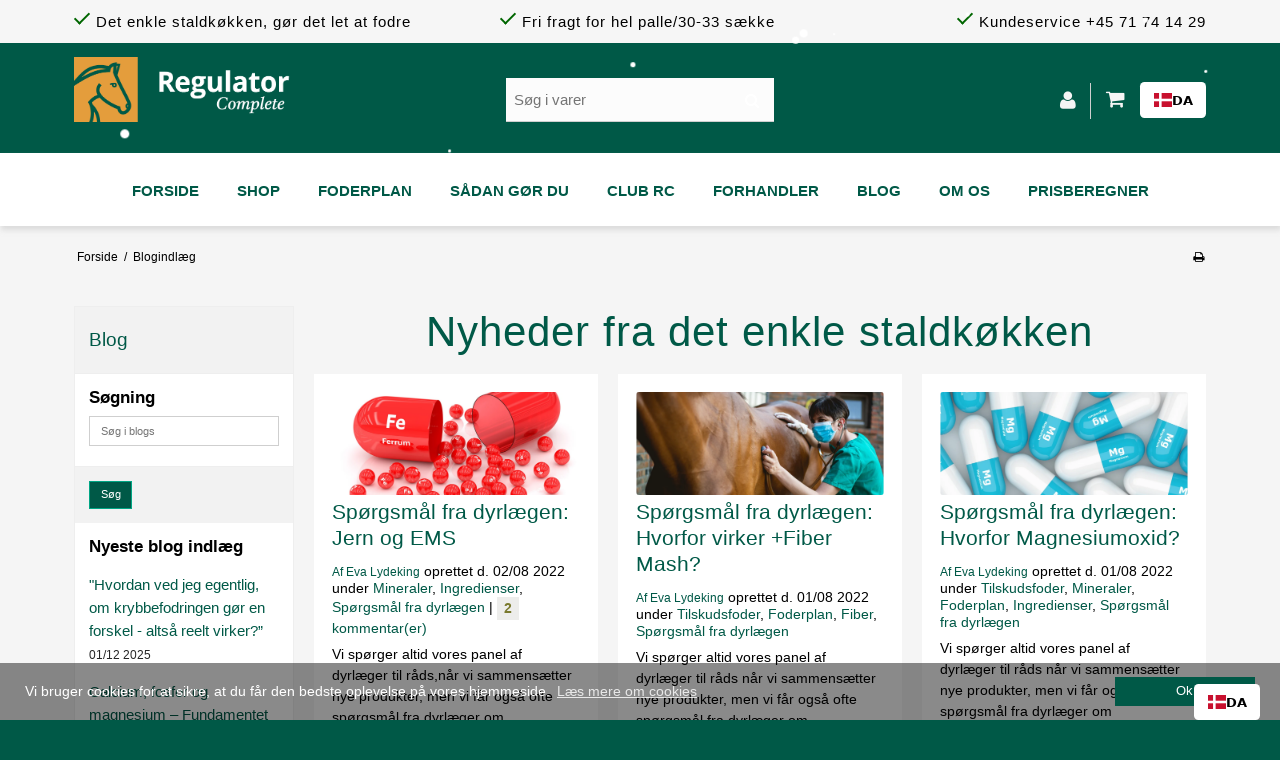

--- FILE ---
content_type: text/html; charset=ISO-8859-1
request_url: https://regulatorcomplete.dk/nyheder/?y=2022&m=8
body_size: 36871
content:
<!DOCTYPE html>
<!--[if lt IE 7 ]> <html class="ie6 ielt9 no-js" lang="da"> <![endif]-->
<!--[if IE 7 ]>    <html class="ie7 ielt9 no-js" lang="da"> <![endif]-->
<!--[if IE 8 ]>    <html class="ie8 ielt9 no-js" lang="da"> <![endif]-->
<!--[if IE 9 ]>    <html class="ie9 no-js" lang="da"> <![endif]-->
<!--[if (gt IE 9)|!(IE)]><!--> <html class="no-js" lang="da"> <!--<![endif]-->
<head prefix="og: http://ogp.me/ns#
              fb: http://ogp.me/ns/fb#
              ng: http://angularjs.org">
    <meta charset="UTF-8">
<meta name="google-site-verification" content="8TBcuqPSmyqxAo5VlYqMmXYpLpQTCeG7VNJuG-Yy0YM" />
<title>Blogindl&aelig;g - Regulator Complete ApS - 2022</title>
<meta name="viewport" content="width=device-width, initial-scale=1">
<meta name="generator" content="HostedShop">
<meta name="csrf_token" content="MTc2NTE5MTI3M2M1NTJmMTJjNTIzODY1YTNjZTE4ZDBmM2YyNTZiMDc1ZmU0M2FiZDQ2Y1hCbzhCc3VHSEQzaE5VZDhnbzFFZXVGMExxOFRzOA==" />
<meta property="og:type" content="article" />
<meta property="og:title" content="Blogindl&aelig;g - Regulator Complete ApS" />
<meta property="og:url" content="https://regulatorcomplete.dk/nyheder/?y=2022&amp;m=8" />
<meta property="og:sitename" content="Regulator Complete ApS" />
<meta property="og:description" content="Regulator Complete ApS" />

	<link rel="shortcut icon" href="/upload_dir/pics/Logo/RC-Flavicon-48x48.ico" type="image/x-icon" />
	<link rel="apple-touch-icon" href="/upload_dir/pics/Logo/RC-Flavicon-48x48.ico" />



<!--[if lte IE 9]>
<script src="https://shop80467.sfstatic.io/_design/smartytemplates/store/template001/assets/js/ie.js"></script>
<link href="https://shop80467.sfstatic.io/_design/smartytemplates/store/template001/assets/css/ie.css" rel="stylesheet" type="text/css">
<link href="https://shop80467.sfstatic.io/_design/smartytemplates/store/template001/assets/css/template.ie.css" rel="stylesheet" type="text/css">
<![endif]-->

<link rel="preconnect" href="https://shop80467.sfstatic.io" crossorigin>
<link rel="preconnect" href="https://fonts.gstatic.com/" crossorigin>

<link rel="stylesheet" href="https://shop80467.sfstatic.io/_design/common/libs/font-awesome/latest/css/font-awesome.dirty.min.css">
<link rel="alternate" type="application/rss+xml" title="Blog" href="//regulatorcomplete.dk/RSS/?type=blog&amp;feed=32&amp;lang=DK&amp;site=1" >
<link rel="alternate" type="application/rss+xml" title="Nyeste produkter" href="//regulatorcomplete.dk/RSS/?type=products&amp;mode=1&amp;lang=DK&amp;site=1" >
<link rel="alternate" type="application/rss+xml" title="Tilbud" href="//regulatorcomplete.dk/RSS/?type=products&amp;mode=2&amp;lang=DK&amp;site=1" >
<link rel="canonical" href="https://regulatorcomplete.dk/nyheder/" >
<link href="https://shop80467.sfstatic.io/_design/smartytemplates/store/template001/assets/css/libs.css?v=20251014085848" rel="stylesheet" >
<link href="https://shop80467.sfstatic.io/upload_dir/templates/conzepts_copy_copy/assets/css/template.css?v=20250627051339" rel="stylesheet" >
<link href="https://shop80467.sfstatic.io/upload_dir/templates/conzepts_copy_copy/assets/css/theme.css?v=20250627044005" rel="stylesheet" >
<link href="https://shop80467.sfstatic.io/upload_dir/templates/conzepts_copy_copy/assets/css/slick.css?v=20240416211843" rel="stylesheet" >
<link href="https://shop80467.sfstatic.io/upload_dir/templates/conzepts_copy_copy/assets/css/conzepts.css?v=20250627050153" rel="stylesheet" >
<link href="https://shop80467.sfstatic.io/_design/smartytemplates/store/template001/assets/css/print.css?v=20251014085848" media="print" rel="stylesheet" >

<script>
window.platform = window.platform || {};(function (q) {var topics = {}, subUid = -1;q.subscribe = function(topic, func) {if (!topics[topic]) {topics[topic] = [];}var token = (++subUid).toString();topics[topic].push({token: token,func: func});return token;};q.publish = function(topic, args) {if (!topics[topic]) {return false;}setTimeout(function() {var subscribers = topics[topic],len = subscribers ? subscribers.length : 0;while (len--) {subscribers[len].func(topic, args);}}, 0);return true;};q.unsubscribe = function(token) {for (var m in topics) {if (topics[m]) {for (var i = 0, j = topics[m].length; i < j; i++) {if (topics[m][i].token === token) {topics[m].splice(i, 1);return token;}}}}return false;};})(window.platform);
</script>







        
            <script async src="https://www.googletagmanager.com/gtag/js?id=G-Z6GHLS5CHC" id="google-analytics" ></script>

        


<script>
    
        window.dataLayer = window.dataLayer || [];
        function gtag(){dataLayer.push(arguments);}
        gtag('js', new Date());

        var gtagConfigs = {
            'anonymize_ip': true
        };

        if (sessionStorage.getItem('referrer') !== null) {
            gtagConfigs['page_referrer'] = sessionStorage.getItem('referrer');
            sessionStorage.removeItem('referrer');
        }
    

    
    


            gtag('config', 'G-Z6GHLS5CHC', gtagConfigs);
    
        
                
        </script>
    
<script type="text/javascript" src="https://cdn.weglot.com/weglot.min.js"></script>
<script>
    Weglot.initialize({
        api_key: 'wg_405936f56a505fc032b4cc0722596fb78'
    });
</script>


<style type="text/css">p {
    line-height: 1.5em!important;
}</style>
</head>
<body id="ng-app" data-ng-app="platform-app" data-ng-strict-di class="site1 languageDK currencyDKK pageId32 pageCategory6 pageTypeblog" itemscope itemtype="http://schema.org/WebPage">

        




<div class="usp">
    <div class="container with-xlarge">
        <div class="row">
            <div class="col-s-4 col-m-12 col-l-12 col-xl-24">
                                    <div><i></i>Det enkle staldk&oslash;kken, g&oslash;r det let at fodre</div>
                                                                    <div><i></i>Fri fragt for hel palle/30-33 s&aelig;kke</div>
                                                    <div><i></i>Kundeservice +45 71 74 14 29</div>
                
            </div>    
        </div>
    </div>
</div>
<div class="site-corporate">
    <div class="container with-xlarge">
        <div class="row">
            <div class="col-s-4 col-m-12 col-l-12 col-xl-24">
                <div class="row">

                    
                                            <div class="col-s-2 col-m-4 col-l-3 col-xl-6 search-module pull-right">
                            <form class="top-search-form" method="get" action="/shop/">
                                <div class="input-group xsmall">
                                    <input type="text" class="form-input input-group-main" placeholder="S&oslash;g i varer" name="search" required>
                                    <span class="input-group-button"><button class="button" type="submit">S&oslash;g</button></span>
                                </div>
                            </form>
                        </div>
                    
                </div>
            </div>
        </div>
    </div>
</div>
<div class="site-navigation">
    <header class="site-header" itemscope itemtype="http://schema.org/WPHeader">
        <div class="container with-xlarge">
            <div class="row">
                <div class="col-s-4 col-m-12 col-l-12 col-xl-24">
                    
<div class="logo w-logo">

		
    <a class="logo-anchor anchor-image" href="/" title="Regulator Complete ApS"><img src="https://shop80467.sfstatic.io/upload_dir/pics/Logo/Logo-new.png" alt="Regulator Complete ApS" class="responsive"/></a>

		</div>
                </div>
            </div>
        </div>
    </header>
    <div class="container with-xlarge">
        <div class="row">
            <div class="col-s-4 col-m-12 col-l-12 col-xl-24">
                <nav class="navbar w-widget widget">

                    <div class="navbar-header">
                                                                                
                                                        <a href="/kurv/" title="Indk&oslash;bskurv" class="button-primary navbar-toggle"><i class="fa fa-shopping-cart fa-fw"></i>
                                                            </a>
                        
                        <button type="button" title="Navigation" class="button-primary navbar-toggle pull-left" data-toggle="collapse" data-target="main-navbar"><i class="fa fa-bars fa-fw"></i></button>
                    </div>

                    <div class="navbar-collapse is-collapsed" data-group="main-navbar">
                        <div class="row w-menu-row">

                            <div class="col-s-4 col-m-12 col-l-9 col-xl-20 w-menu-col-links" itemscope itemtype="http://schema.org/SiteNavigationElement">
                                <div class="menuHeading">
                                    <div class="menuHeadingTxt">MENU</div>
                                    <button type="button" title="Navigation" class="navbar-toggle pull-right" data-toggle="collapse" data-target="main-navbar">LUK<i class="fa fa-close fa-fw"></i></button>
                                </div>
                                                                                                                                    
                                

                                



<ul class="w-menu w-menu-list nav nav-default">
    
        
                <li class="w-menu-item item-1">

                                        
                                    <a href="/" class="item-primary" aria-haspopup="true" title="Forside"><span>Forside</span></a>
            

                    </li>

    
        
                <li class="w-menu-item item-8 dropdown shop">

                                        
                                       <span data-toggle="navigation" class="item-primary marker"><i class="fa fa-border fa-fw fa-caret-down"></i></span>
                        <a href="/shop/" class="item-primary" aria-haspopup="true" title="Shop"><span>Shop</span></a>
                    		                    <div class="dropdown-menu">
        			






								<div class="dropdown-container">
				<ul id="ProductMenu_List" class="ProductMenu_List">
											
						
						
												
						

						<li class="RootCategory_Productmenu level-0 category--item category--4">




																<a class="categorylevel0" href="/shop/4-fuldt-daekkende-vitaminer-og-mineraler/"  title="Fuldt d&aelig;kkende vitaminer og mineraler">
									<span>Fuldt d&aelig;kkende vitaminer og mineraler</span>
								</a>
                

    





													</li>

											
						
						
												
						

						<li class="RootCategory_Productmenu level-0 category--item category--3">




																<a class="categorylevel0" href="/shop/3-fiber-mash/"  title="Fiber Mash">
									<span>Fiber Mash</span>
								</a>
                

    





													</li>

											
						
						
												
						

						<li class="RootCategory_Productmenu level-0 category--item category--10">




																<a class="categorylevel0" href="/shop/10-aktive-tilskud/"  title="Aktive tilskud">
									<span>Aktive tilskud</span>
								</a>
                

    





													</li>

											
						
						
												
						

						<li class="RootCategory_Productmenu level-0 category--item category--5">




																<a class="categorylevel0" href="/shop/5-salt-og-electrolytter/"  title="Salt">
									<span>Salt</span>
								</a>
                

    





													</li>

											
						
						
												
						

						<li class="RootCategory_Productmenu level-0 category--item category--14">




																<a class="categorylevel0" href="/shop/14-gavekort/"  title="Gavekort">
									<span>Gavekort</span>
								</a>
                

    





													</li>

											
						
						
												
						

						<li class="RootCategory_Productmenu level-0 category--item category--6 GrpActive">




																<a class="categorylevel0" href="/shop/6-foderudstyr/"  title="Foderudstyr">
									<span>Foderudstyr</span>
								</a>
                

    





													</li>

											
						
						
												
						

						<li class="RootCategory_Productmenu level-0 category--item category--9">




																<a class="categorylevel0" href="/shop/9-startpakke/"  title="Startpakker - kom godt igang">
									<span>Startpakker - kom godt igang</span>
								</a>
                

    





													</li>

									</ul>
				</div>
				

                    </div>
        		            

            

                    </li>

    
        
                <li class="w-menu-item item-10  dropdown">

                                        
                           <span data-toggle="navigation" class="parent item-primary marker"><i class="fa fa-border fa-fw fa-caret-down"></i></span>
                                    <a href="/afgorende-faktorer/" class="parent item-primary" aria-haspopup="true" title="Foderplan"><span>Foderplan</span></a>
            

                            <div class="dropdown-menu">
                    <div class="dropdown-container">
                        
<ul class="w-menu w-menu-list">
    
        
                <li class="w-menu-item item-21">

                                        
                                    <a href="/afgorende-faktorer/" class="item-sub" aria-haspopup="true" title="Afg&oslash;rende faktorer"><span>Afg&oslash;rende faktorer</span></a>
            

                    </li>

    
        
                <li class="w-menu-item item-20">

                                        
                                    <a href="/arbejdsmaengde/" class="item-sub" aria-haspopup="true" title="Arbejdsm&aelig;ngde"><span>Arbejdsm&aelig;ngde</span></a>
            

                    </li>

    
        
                <li class="w-menu-item item-34  dropdown">

                                        
                           <span data-toggle="navigation" class="parent marker"><i class="fa fa-border fa-fw fa-caret-down"></i></span>
                                    <a href="/dosering/" class="parent" aria-haspopup="true" title="Doseringsskema"><span>Doseringsskema</span></a>
            

                            <div class="dropdown-menu">
                    <div class="dropdown-container">
                        
<ul class="w-menu w-menu-list">
    
        
                <li class="w-menu-item item-45">

                                        
                                    <a href="/dosering-every-day-happy/" class="item-sub" aria-haspopup="true" title="Every Day Happy"><span>Every Day Happy</span></a>
            

                    </li>

    
        
                <li class="w-menu-item item-50">

                                        
                                    <a href="/dosering-peak-performance/" class="item-sub" aria-haspopup="true" title="Peak Performance"><span>Peak Performance</span></a>
            

                    </li>

    
        
                <li class="w-menu-item item-96">

                                        
                                    <a href="/supreme-minerals/" class="item-sub" aria-haspopup="true" title="Supreme Minerals"><span>Supreme Minerals</span></a>
            

                    </li>

    
        
                <li class="w-menu-item item-79">

                                        
                                    <a href="/dosering-senior-heste/" class="item-sub" aria-haspopup="true" title="Seniorheste"><span>Seniorheste</span></a>
            

                    </li>

    
        
                <li class="w-menu-item item-48">

                                        
                                    <a href="/dosering-fiber-mash/" class="item-sub" aria-haspopup="true" title="+Fiber Mash"><span>+Fiber Mash</span></a>
            

                    </li>

    
        
                <li class="w-menu-item item-51">

                                        
                                    <a href="/dosering-energy-fiber-mash/" class="item-sub" aria-haspopup="true" title="+Energy Fiber Mash"><span>+Energy Fiber Mash</span></a>
            

                    </li>

    
        
                <li class="w-menu-item item-74">

                                        
                                    <a href="/dosering-rc-o3-algae/" class="item-sub" aria-haspopup="true" title="RC O3 Algae"><span>RC O3 Algae</span></a>
            

                    </li>

    
</ul>

                    </div>
                </div>
                    </li>

    
        
                <li class="w-menu-item item-95">

                                        
                                    <a href="https://regulatorcomplete.dk/nyheder/49-heste-har-brug-for-salt/" class="item-sub" aria-haspopup="true" title="Heste har brug for salt" target="_self"><span>Heste har brug for salt</span></a>
            

                    </li>

    
        
                <li class="w-menu-item item-26">

                                        
                                    <a href="/det-enkle-stalkokken/" class="item-sub" aria-haspopup="true" title="Det enkle staldk&oslash;kken"><span>Det enkle staldk&oslash;kken</span></a>
            

                    </li>

    
        
                <li class="w-menu-item item-53">

                                        
                                    <a href="/foderskifte/" class="item-sub" aria-haspopup="true" title="Foderskifte"><span>Foderskifte</span></a>
            

                    </li>

    
        
                <li class="w-menu-item item-60">

                                        
                                    <a href="/faq-fodring/" class="item-sub" aria-haspopup="true" title="FAQ om fodring"><span>FAQ om fodring</span></a>
            

                    </li>

    
</ul>

                    </div>
                </div>
                    </li>

    
        
                <li class="w-menu-item item-18  dropdown">

                                        
                           <span data-toggle="navigation" class="parent item-primary marker"><i class="fa fa-border fa-fw fa-caret-down"></i></span>
                                    <a href="/grovfoder-som-fundament/" class="parent item-primary" aria-haspopup="true" title="S&aring;dan g&oslash;r du"><span>S&aring;dan g&oslash;r du</span></a>
            

                            <div class="dropdown-menu">
                    <div class="dropdown-container">
                        
<ul class="w-menu w-menu-list">
    
        
                <li class="w-menu-item item-99">

                                        
                                    <a href="/grovfoder-som-fundament/" class="item-sub" aria-haspopup="true" title="Grovfoder som fundament"><span>Grovfoder som fundament</span></a>
            

                    </li>

    
        
                <li class="w-menu-item item-97">

                                        
                                    <a href="/sadan-gor-du/" class="item-sub" aria-haspopup="true" title="V&aelig;lg det rigtige vitamin- og mineraltilskud"><span>V&aelig;lg det rigtige vitamin- og mineraltilskud</span></a>
            

                    </li>

    
        
                <li class="w-menu-item item-100">

                                        
                                    <a href="/omega-3-i-praksis/" class="item-sub" aria-haspopup="true" title="Omega-3 i praksis"><span>Omega-3 i praksis</span></a>
            

                    </li>

    
        
                <li class="w-menu-item item-101">

                                        
                                    <a href="/salt-og-vaeskebalance/" class="item-sub" aria-haspopup="true" title="Salt og v&aelig;skebalance"><span>Salt og v&aelig;skebalance</span></a>
            

                    </li>

    
        
                <li class="w-menu-item item-102">

                                        
                                    <a href="/mash-mere-end-hygge/" class="item-sub" aria-haspopup="true" title="Mash &ndash; mere end hygge"><span>Mash &ndash; mere end hygge</span></a>
            

                    </li>

    
        
                <li class="w-menu-item item-105">

                                        
                                    <a href="/sukker/" class="item-sub" aria-haspopup="true" title="Sukker"><span>Sukker</span></a>
            

                    </li>

    
        
                <li class="w-menu-item item-103">

                                        
                                    <a href="/protein/" class="item-sub" aria-haspopup="true" title="Protein"><span>Protein</span></a>
            

                    </li>

    
        
                <li class="w-menu-item item-104">

                                        
                                    <a href="/sadan-vejer-du-din-hest/" class="item-sub" aria-haspopup="true" title="S&aring;dan vejer du din hest"><span>S&aring;dan vejer du din hest</span></a>
            

                    </li>

    
        
                <li class="w-menu-item item-106">

                                        
                                    <a href="/fodring-ved-genoptraening-hardt-arbejde-og-stressende-perioder/" class="item-sub" aria-haspopup="true" title="Fodring i pressede perioder: Intens tr&aelig;ning, stress, genoptr&aelig;ning, og maves&aring;rs-udfordringer"><span>Fodring i pressede perioder: Intens tr&aelig;ning, stress, genoptr&aelig;ning, og maves&aring;rs-udfordringer</span></a>
            

                    </li>

    
</ul>

                    </div>
                </div>
                    </li>

    
        
                <li class="w-menu-item item-17">

                                        
                                    <a href="https://club.regulatorcomplete.dk" class="item-primary" aria-haspopup="true" title="Club RC" target="_blank"><span>Club RC</span></a>
            

                    </li>

    
        
                <li class="w-menu-item item-12  dropdown">

                                        
                           <span data-toggle="navigation" class="parent item-primary marker"><i class="fa fa-border fa-fw fa-caret-down"></i></span>
                                    <a href="/forhandlere/" class="parent item-primary" aria-haspopup="true" title="Forhandler"><span>Forhandler</span></a>
            

                            <div class="dropdown-menu">
                    <div class="dropdown-container">
                        
<ul class="w-menu w-menu-list">
    
        
                <li class="w-menu-item item-91">

                                        
                                    <a href="/forhandlere/" class="item-sub" aria-haspopup="true" title="Autoriserede forhandlere"><span>Autoriserede forhandlere</span></a>
            

                    </li>

    
        
                <li class="w-menu-item item-73">

                                        
                                    <a href="/bliv-forhandler/" class="item-sub" aria-haspopup="true" title="Bliv forhandler"><span>Bliv forhandler</span></a>
            

                    </li>

    
</ul>

                    </div>
                </div>
                    </li>

    
        
                <li class="w-menu-item item-6 active">

                                        
                                    <a href="/nyheder/" class="item-primary" aria-haspopup="true" title="Blog"><span>Blog</span></a>
            

                    </li>

    
        
                <li class="w-menu-item item-3  dropdown">

                                        
                           <span data-toggle="navigation" class="parent item-primary marker"><i class="fa fa-border fa-fw fa-caret-down"></i></span>
                                    <a href="/om-os/" class="parent item-primary" aria-haspopup="true" title="Om os"><span>Om os</span></a>
            

                            <div class="dropdown-menu">
                    <div class="dropdown-container">
                        
<ul class="w-menu w-menu-list">
    
        
                <li class="w-menu-item item-5">

                                        
                                    <a href="/om-os/" class="item-sub" aria-haspopup="true" title="Om os"><span>Om os</span></a>
            

                    </li>

    
        
                <li class="w-menu-item item-15">

                                        
                                    <a href="/kontakt-os/" class="item-sub" aria-haspopup="true" title="Kontakt os"><span>Kontakt os</span></a>
            

                    </li>

    
        
                <li class="w-menu-item item-58">

                                        
                                    <a href="/faq1/" class="item-sub" aria-haspopup="true" title="FAQ"><span>FAQ</span></a>
            

                    </li>

    
        
                <li class="w-menu-item item-83">

                                        
                                    <a href="/download/" class="item-sub" aria-haspopup="true" title="Download"><span>Download</span></a>
            

                    </li>

    
        
                <li class="w-menu-item item-10">

                                        
                                    <a href="/handelsbetingelser/" class="item-sub" aria-haspopup="true" title="Handelsbetingelser forbruger k&oslash;b"><span>Handelsbetingelser forbruger k&oslash;b</span></a>
            

                    </li>

    
        
                <li class="w-menu-item item-25">

                                        
                                    <a href="/handelsbetingelser-erhvervskob/" class="item-sub" aria-haspopup="true" title="Handelsbetingelser erhvervsk&oslash;b"><span>Handelsbetingelser erhvervsk&oslash;b</span></a>
            

                    </li>

    
        
                <li class="w-menu-item item-12">

                                        
                                    <a href="/cookies/" class="item-sub" aria-haspopup="true" title="Cookie- og privatlivspolitik"><span>Cookie- og privatlivspolitik</span></a>
            

                    </li>

    
</ul>

                    </div>
                </div>
                    </li>

    
        
                <li class="w-menu-item item-19">

                                        
                                    <a href="/prisberegner/" class="item-primary" aria-haspopup="true" title="Prisberegner"><span>Prisberegner</span></a>
            

                    </li>

    
        
                <li class="w-menu-item item-myaccount  dropdown">

                                        
                           <span data-toggle="navigation" class="parent item-primary marker"><i class="fa fa-border fa-fw fa-caret-down"></i></span>
                                    <a href="/log-ind/" class="parent item-primary" aria-haspopup="true" title="Din konto"><span>Din konto</span></a>
            

                            <div class="dropdown-menu">
                    <div class="dropdown-container">
                        
<ul class="w-menu w-menu-list">
    
        
                <li class="w-menu-item item-login">

                                        
                                    <a href="/log-ind/" class="item-sub" aria-haspopup="true" title="Log ind"><span>Log ind</span></a>
            

                    </li>

    
        
                <li class="w-menu-item item-mywishlist">

                                        
                                    <a href="/gaveliste/" class="item-sub" aria-haspopup="true" title="&Oslash;nskeliste"><span>&Oslash;nskeliste</span></a>
            

                    </li>

    
        
                <li class="w-menu-item item-adduser">

                                        
                                    <a href="/opret-bruger/" class="item-sub" aria-haspopup="true" title="Opret bruger"><span>Opret bruger</span></a>
            

                    </li>

    
        
                <li class="w-menu-item item-adduserb2b">

                                        
                                    <a href="/ansoeg-om-bruger/" class="item-sub" aria-haspopup="true" title="Ans&oslash;g om bruger (B2B)"><span>Ans&oslash;g om bruger (B2B)</span></a>
            

                    </li>

    
        
                <li class="w-menu-item item-newsletterSignup">

                                        
                                    <a href="/tilmeld-nyhedsbrev/" class="item-sub" aria-haspopup="true" title="Nyhedstilmelding"><span>Nyhedstilmelding</span></a>
            

                    </li>

    
</ul>

                    </div>
                </div>
                    </li>

    
</ul>

                            </div>
                                                                                                <div class="col-s-4 col-m-3 col-l-3 col-xl-4 is-hidden-s is-hidden-m w-menu-col-cart">
                                        








<div class="m-quick-cart is-hidden-s w-cart">
    <div class="dropdown" style="float:right;">
                    <a href="/kurv/" class="quick-cart-link button-primary button-icon right"><i class="fa fa-shopping-cart"></i></a>
        
            </div>
</div>
                                    </div>
                                                            
                        </div>
                    </div>
                </nav>
            </div>
        </div>
    </div>
</div>

        <div class="site-breadcrumbs">
        <div class="container with-xlarge site-wrapper breadcrumbs">
            <div class="row">
                <div class="col-s-3 col-m-10 col-l-10 col-xl-20">
                                                                    <div class="m-breadcrumb">
	<ul class="nav nav-breadcrumbs small" itemscope itemtype="http://schema.org/BreadcrumbList">
					<li class="page level-0" itemprop="itemListElement" itemscope itemtype="http://schema.org/ListItem">
				<a href="/" itemtype="http://schema.org/Thing" itemprop="item"><span itemprop="name">Forside</span></a>
				<meta itemprop="position" content="1">
			</li>
							<li class="seperator">/</li>
								<li class="page level-1 active is-unclickable" itemprop="itemListElement" itemscope itemtype="http://schema.org/ListItem">
				<a href="/nyheder/" itemtype="http://schema.org/Thing" itemprop="item"><span itemprop="name">Blogindl&aelig;g</span></a>
				<meta itemprop="position" content="2">
			</li>
						</ul>
</div>
                                    </div>
                <div class="col-s-1 col-m-2 col-l-2 col-xl-4 text-right">
                                                                    <div class="m-print">
                            <a title="Printvenlig" onclick="window.print(); return false;" href="#">
                                <i class="fa fa-fw fa-print"></i>
                            </a>
                        </div>
                                    </div>
            </div>
        </div>
    </div>
    
        <div class="site-slider">
        <div class="container with-xlarge site-wrapper">
            

    
    

                



        

        

                
    


      

<div class="slider-wrap w-slider widget">

</div>        </div>
    </div>

    <div class="site-content">

        <div class="container with-xlarge site-wrapper site-main-content">

                        
            <div class="row">
                                    <aside class="is-hidden-s is-hidden-m col-l-3 col-xl-5 column">
	
							



	

	

<div class="panel panel-border column-box b-blog">
	<div class="panel-heading b-blog-header b-header">
		<span class="h5">Blog</span>
	</div>
		    <form id="b-blog-search" method="get" action="/nyheder/">
		    <div class="panel-body b-blog b-blog-search">
		    	<label class="form-label" for="blogSearch">S&oslash;gning</label>
		    	<fieldset class="form-group">
					<input id="blogSearch" type="text" class="form-input small" placeholder="S&oslash;g i blogs" name="search" required>
				</fieldset>
		    </div>
		    <div class="panel-footer">
		    	<button class="form-submit button small" type="submit">S&oslash;g</button>
		    </div>
		</form>

			<div class="panel-body b-blog-newest">
			<label class="form-label">Nyeste blog indl&aelig;g</label>

	    	<ul class="nav nav-menu b-blog-container">
	    			    			<li class="b-blog-entry entry-150 first">
	    				<a href="/nyheder/150-hvordan-ved-jeg-egentlig-om-krybbefodringen-goer-en-forskel---altsaa-reelt-virker/">
	    					<span>"Hvordan ved jeg egentlig, om krybbefodringen gør en forskel - altså reelt virker?”</span>
	    					<small>01/12 2025</small>
	    				</a>
	    			</li>
	    			    			<li class="b-blog-entry entry-149">
	    				<a href="/nyheder/149-calcium-fosfor-og-magnesium--fundamentet-for-en-sund-staerk-og-praestationsvillig-hest/">
	    					<span>Calcium, fosfor og magnesium – Fundamentet for en sund, stærk og præstationsvillig hest</span>
	    					<small>24/11 2025</small>
	    				</a>
	    			</li>
	    			    			<li class="b-blog-entry entry-148">
	    				<a href="/nyheder/148-fedtkam-hos-heste--den-vigtigste-advarsel-du-med-fordel-kan-laere-at-se/">
	    					<span>Fedtkam hos heste – den vigtigste advarsel, du med fordel kan lære at se</span>
	    					<small>20/11 2025</small>
	    				</a>
	    			</li>
	    			    			<li class="b-blog-entry entry-147">
	    				<a href="/nyheder/147-naar-mavesaarsmedicin-og-anden-medicin-efterlader-spor-laenge-efter-hvad-betyder-det-for-vores-heste/">
	    					<span>Når mavesårsmedicin og anden medicin efterlader spor længe efter. Hvad betyder det for vores heste?</span>
	    					<small>20/11 2025</small>
	    				</a>
	    			</li>
	    			    			<li class="b-blog-entry entry-146 last">
	    				<a href="/nyheder/146-naar-omeprazol-eller-anden-mavesaarsmedicin-bruges-forebyggende-den-risiko-de-faerreste-kender-ti/">
	    					<span>Når omeprazol (eller anden mavesårsmedicin) bruges “forebyggende”: Den risiko, de færreste kender ti</span>
	    					<small>17/11 2025</small>
	    				</a>
	    			</li>
	    			    	</ul>
    	</div>
	
			
		
	    
	    	    			<div class="panel-body b-blog-categories">
	    		<label class="form-label">Kategorier</label>
	    		
		
		    	<ul class="nav nav-menu">
		    				    			

		    					    				    			

		    					    				    			

		    					    				    			

		    					    				    			

		    					    							    			<li class="b-blog-category category-43">
			    				<a href="/nyheder/?cat=43">Avlshest (3)</a>
			    			</li>
			    				    				    			

		    					    				    			

		    					    				    			

		    					    				    			

		    					    							    			<li class="b-blog-category category-6">
			    				<a href="/nyheder/?cat=6">Fiber (28)</a>
			    			</li>
			    				    				    			

		    					    				    			

		    					    							    			<li class="b-blog-category category-4">
			    				<a href="/nyheder/?cat=4">Foderplan (61)</a>
			    			</li>
			    				    				    			

		    					    				    			

		    					    				    			

		    					    							    			<li class="b-blog-category category-45">
			    				<a href="/nyheder/?cat=45">Hestevelfærd (13)</a>
			    			</li>
			    				    				    			

		    					    							    			<li class="b-blog-category category-9">
			    				<a href="/nyheder/?cat=9">Ingredienser (22)</a>
			    			</li>
			    				    				    			

		    					    				    			

		    					    							    			<li class="b-blog-category category-42">
			    				<a href="/nyheder/?cat=42">Konkurrenceheste (2)</a>
			    			</li>
			    				    				    			

		    					    							    			<li class="b-blog-category category-8">
			    				<a href="/nyheder/?cat=8">Køb online (1)</a>
			    			</li>
			    				    				    			

		    					    							    			<li class="b-blog-category category-3">
			    				<a href="/nyheder/?cat=3">Mineraler (40)</a>
			    			</li>
			    				    				    			

		    					    				    			

		    					    				    			

		    					    							    			<li class="b-blog-category category-29">
			    				<a href="/nyheder/?cat=29">Omega 3 (12)</a>
			    			</li>
			    				    				    			

		    					    				    			

		    					    				    			

		    					    				    			

		    					    				    			

		    					    				    			

		    					    				    			

		    					    				    			

		    					    				    			

		    					    				    			

		    					    							    			<li class="b-blog-category category-10">
			    				<a href="/nyheder/?cat=10">Spørgsmål fra dyrlægen (3)</a>
			    			</li>
			    				    				    			

		    					    							    			<li class="b-blog-category category-5">
			    				<a href="/nyheder/?cat=5">Stråfoder (29)</a>
			    			</li>
			    				    				    			

		    					    				    			

		    					    							    			<li class="b-blog-category category-44">
			    				<a href="/nyheder/?cat=44">Sundhed (78)</a>
			    			</li>
			    				    				    			

		    					    				    			

		    					    							    			<li class="b-blog-category category-1">
			    				<a href="/nyheder/?cat=1">Tilskudsfoder (51)</a>
			    			</li>
			    				    				    			

		    					    							    			<li class="b-blog-category category-7">
			    				<a href="/nyheder/?cat=7">Urter (7)</a>
			    			</li>
			    				    				    			

		    					    							    			<li class="b-blog-category category-2">
			    				<a href="/nyheder/?cat=2">Vitaminer (33)</a>
			    			</li>
			    				    				    			

		    					    				    			

		    					    							    			<li class="b-blog-category category-30 last">
			    				<a href="/nyheder/?cat=30">Webinar (1)</a>
			    			</li>
			    				    				    	</ul>
	    	    
	    	</div>
	    
    	    	    		<div class="panel-body b-blog-month">
	    		<label class="form-label">M&aring;nedsarkiv</label>

		    	<ul class="nav nav-menu">
		    				    					    			<li class="b-blog-year year-2025">
		    				<a href="/nyheder/?y=2025">2025</a>
		    				<ul>
		    							    						<li class="b-blog-month month-12"><a href="/nyheder/?y=2025&amp;m=12">December (1)</a></li>
		    							    						<li class="b-blog-month month-11"><a href="/nyheder/?y=2025&amp;m=11">November (8)</a></li>
		    							    						<li class="b-blog-month month-10"><a href="/nyheder/?y=2025&amp;m=10">Oktober (10)</a></li>
		    							    						<li class="b-blog-month month-9"><a href="/nyheder/?y=2025&amp;m=9">September (21)</a></li>
		    							    						<li class="b-blog-month month-8"><a href="/nyheder/?y=2025&amp;m=8">August (16)</a></li>
		    							    						<li class="b-blog-month month-7"><a href="/nyheder/?y=2025&amp;m=7">Juli (10)</a></li>
		    							    						<li class="b-blog-month month-6"><a href="/nyheder/?y=2025&amp;m=6">Juni (8)</a></li>
		    							    						<li class="b-blog-month month-5"><a href="/nyheder/?y=2025&amp;m=5">Maj (3)</a></li>
		    							    						<li class="b-blog-month month-2"><a href="/nyheder/?y=2025&amp;m=2">Februar (1)</a></li>
		    							    						<li class="b-blog-month month-1"><a href="/nyheder/?y=2025&amp;m=1">Januar (2)</a></li>
		    							    				</ul>
		    			</li>
		    					    			<li class="b-blog-year year-2024">
		    				<a href="/nyheder/?y=2024">2024</a>
		    				<ul>
		    							    						<li class="b-blog-month month-12"><a href="/nyheder/?y=2024&amp;m=12">December (4)</a></li>
		    							    						<li class="b-blog-month month-11"><a href="/nyheder/?y=2024&amp;m=11">November (2)</a></li>
		    							    						<li class="b-blog-month month-7"><a href="/nyheder/?y=2024&amp;m=7">Juli (1)</a></li>
		    							    						<li class="b-blog-month month-6"><a href="/nyheder/?y=2024&amp;m=6">Juni (2)</a></li>
		    							    						<li class="b-blog-month month-1"><a href="/nyheder/?y=2024&amp;m=1">Januar (1)</a></li>
		    							    				</ul>
		    			</li>
		    					    			<li class="b-blog-year year-2023">
		    				<a href="/nyheder/?y=2023">2023</a>
		    				<ul>
		    							    						<li class="b-blog-month month-7"><a href="/nyheder/?y=2023&amp;m=7">Juli (1)</a></li>
		    							    						<li class="b-blog-month month-6"><a href="/nyheder/?y=2023&amp;m=6">Juni (1)</a></li>
		    							    						<li class="b-blog-month month-3"><a href="/nyheder/?y=2023&amp;m=3">Marts (2)</a></li>
		    							    						<li class="b-blog-month month-2"><a href="/nyheder/?y=2023&amp;m=2">Februar (2)</a></li>
		    							    						<li class="b-blog-month month-1"><a href="/nyheder/?y=2023&amp;m=1">Januar (1)</a></li>
		    							    				</ul>
		    			</li>
		    					    			<li class="b-blog-year year-2022">
		    				<a href="/nyheder/?y=2022">2022</a>
		    				<ul>
		    							    						<li class="b-blog-month month-8"><a href="/nyheder/?y=2022&amp;m=8">August (4)</a></li>
		    							    						<li class="b-blog-month month-7"><a href="/nyheder/?y=2022&amp;m=7">Juli (1)</a></li>
		    							    						<li class="b-blog-month month-2"><a href="/nyheder/?y=2022&amp;m=2">Februar (1)</a></li>
		    							    						<li class="b-blog-month month-1"><a href="/nyheder/?y=2022&amp;m=1">Januar (1)</a></li>
		    							    				</ul>
		    			</li>
		    					    			<li class="b-blog-year year-2021">
		    				<a href="/nyheder/?y=2021">2021</a>
		    				<ul>
		    							    						<li class="b-blog-month month-12"><a href="/nyheder/?y=2021&amp;m=12">December (2)</a></li>
		    							    						<li class="b-blog-month month-11"><a href="/nyheder/?y=2021&amp;m=11">November (1)</a></li>
		    							    						<li class="b-blog-month month-10"><a href="/nyheder/?y=2021&amp;m=10">Oktober (3)</a></li>
		    							    						<li class="b-blog-month month-9"><a href="/nyheder/?y=2021&amp;m=9">September (3)</a></li>
		    							    				</ul>
		    			</li>
		    					    				    	</ul>
	    	</div>
    	
	    
	
</div>

					</aside>
                
                <div class="col-s-4 col-m-12 col-l-9 col-xl-19">
                                                            



                
        
        

        
                
    
        

        

        







<div class="modules m-blog-list" itemscope itemtype="http://schema.org/Blog">

        <header class="m-blog-page-header"><h1 class="m-blog-page-headline page-title">Nyheder fra det enkle staldk&oslash;kken</h1></header>

        
                
                 
        <style>:not(.ielt9) .m-blog-list .placeholder-wrapper > .placeholder {padding-top: 41.532258064516%;}:not(.ielt9) .m-blog-list .placeholder-wrapper {max-width: 1240px;}</style>

                <div class="list-unstyled t-border-bottom m-blog-list-container">
            <div class="row">
                                                                        <div class="col-s-2 col-m-3 col-l-4 m-blog-list-item item-23" data-mh="blog-height">
                                        <article itemprop="blogPost" itemscope itemtype="http://schema.org/BlogPosting" class="trailing-trip" data-mh="blogarticle-height">

                                                

                                                                            
                            
                            
<div itemprop="image" itemscope itemtype="http://schema.org/ImageObject">
			<meta itemprop="image" content="https://shop80467.sfstatic.io/upload_dir/pics/Billeder-1440x600/_thumbs/Jern---Ferrum-1440x600pm.w1240.h515.fill.jpg">
			<meta itemprop="url" content="https://shop80467.sfstatic.io/upload_dir/pics/Billeder-1440x600/_thumbs/Jern---Ferrum-1440x600pm.w1240.h515.fill.jpg">
			<meta itemprop="height" content="515">
			<meta itemprop="width" content="1240">
	</div>
                            <figure class="m-blog-list-imagewrap">
                              <a href="/nyheder/23-spoergsmaal-fra-dyrlaegen-jern-og-ems/" title="Spørgsmål fra dyrlægen: Jern og EMS" class="m-blog-list-anchor m-blog-list-image placeholder-wrapper">
                                <span class="placeholder"></span>
                                <img class="responsive lazyload" alt="Spørgsmål fra dyrlægen: Jern og EMS" data-src="https://shop80467.sfstatic.io/upload_dir/pics/Billeder-1440x600/_thumbs/Jern---Ferrum-1440x600pm.w1240.h515.fill.jpg" src="[data-uri]" ><!--[if lt IE 9 ]><img class="responsive" alt="Spørgsmål fra dyrlægen: Jern og EMS" src="https://shop80467.sfstatic.io/upload_dir/pics/Billeder-1440x600/_thumbs/Jern---Ferrum-1440x600pm.w1240.h515.fill.jpg" ><![endif]-->
                              </a>
                            </figure>
                        
                                                <header class="m-blog-list-headline">
                                                        <a href="/nyheder/23-spoergsmaal-fra-dyrlaegen-jern-og-ems/" title="Spørgsmål fra dyrlægen: Jern og EMS" class="m-blog-list-anchor">
                                <h4 class="h2" itemprop="name headline">Spørgsmål fra dyrlægen: Jern og EMS</h4>
                            </a>

                            <p class="m-blog-list-data">
                                                                
        	            	            	                	            	    
<div itemprop="publisher " itemscope itemtype="http://schema.org/Organization">
			<meta itemprop="name" content="Regulator Complete ApS">
			<meta itemprop="address" content="Sofienlundvej 16A">
			<meta itemprop="telephone" content="+4571741429">
			<meta itemprop="email" content="info@regulatorcomplete.com">
			<meta itemprop="vatID" content="33963394">
	
	        
<div itemprop="logo" itemscope itemtype="http://schema.org/ImageObject">
			<meta itemprop="image" content="https://shop80467.sfstatic.io/upload_dir/pics/Logo/Logo-new.png">
			<meta itemprop="url" content="https://shop80467.sfstatic.io/upload_dir/pics/Logo/Logo-new.png">
			<meta itemprop="height" content="0">
			<meta itemprop="width" content="0">
	</div>    </div>
                                                                                                    <span class="h6" itemprop="author" itemscope itemtype="http://schema.org/Person" rel="author">Af <span itemprop="name">Eva Lydeking</span></span>
                                

                                                                <span class="m-blog-list-date">
                                                                            oprettet d.
                                                                        <time class="m-blog-list-date-time" itemprop="dateCreated datePublished" datetime="2022-08-02 13:02:54">02/08 2022</time>
                                </span>

                                                                                                    <span>under</span>
                                                                                                                
                                        <a href="/nyheder/?cat=3" title="Mineraler" class="m-blog-list-anchor m-blog-list-category">Mineraler</a>,                                                                             
                                        <a href="/nyheder/?cat=9" title="Ingredienser" class="m-blog-list-anchor m-blog-list-category">Ingredienser</a>,                                                                             
                                        <a href="/nyheder/?cat=10" title="Spørgsmål fra dyrlægen" class="m-blog-list-anchor m-blog-list-category">Spørgsmål fra dyrlægen</a>                                                                    
                                                                
                                                                    &#124; <span>
                                        <a href="/nyheder/23-spoergsmaal-fra-dyrlaegen-jern-og-ems/#add-comment" title="kommentar(er)" class="m-blog-list-anchor m-blog-list-comment"><span class="badge badge-info">2</span> kommentar(er)</a>
                                    </span>
                                                            </p>
                        </header>

                                                                        <p itemprop="description" class="m-blog-list-description description platform-content ck-content">
                                                              Vi sp&oslash;rger altid vores panel af dyrl&aelig;ger til r&aring;ds,n&aring;r vi sammens&aelig;tter nye produkter, men vi f&aring;r ogs&aring; ofte sp&oslash;rgsm&aring;l fra dyrl&aelig;ger om produkternes egenskaber, sammens&aelig;tning og...
                                                    </p>

                                                <p class="m-blog-list-anchorwrap">
                            <a href="/nyheder/23-spoergsmaal-fra-dyrlaegen-jern-og-ems/" class="is-block m-blog-list-anchor m-blog-list-readmore" itemprop="url" title="L&aelig;s mere"><span class="m-blog-list-anchor-text">L&aelig;s mere</span> <i class="fa fa-long-arrow-right"></i></a>
                        </p>

                                        </article>
                </div>
                                                            <div class="col-s-2 col-m-3 col-l-4 m-blog-list-item item-18" data-mh="blog-height">
                                        <article itemprop="blogPost" itemscope itemtype="http://schema.org/BlogPosting" class="trailing-trip" data-mh="blogarticle-height">

                                                

                                                                            
                            
                            
<div itemprop="image" itemscope itemtype="http://schema.org/ImageObject">
			<meta itemprop="image" content="https://shop80467.sfstatic.io/upload_dir/pics/Billeder-1440x600/_thumbs/Dyrlaege-1440x600px.w1240.h515.fill.jpg">
			<meta itemprop="url" content="https://shop80467.sfstatic.io/upload_dir/pics/Billeder-1440x600/_thumbs/Dyrlaege-1440x600px.w1240.h515.fill.jpg">
			<meta itemprop="height" content="515">
			<meta itemprop="width" content="1240">
	</div>
                            <figure class="m-blog-list-imagewrap">
                              <a href="/nyheder/18-spoergsmaal-fra-dyrlaegen-hvorfor-virker-fiber-mash/" title="Spørgsmål fra dyrlægen: Hvorfor virker +Fiber Mash?" class="m-blog-list-anchor m-blog-list-image placeholder-wrapper">
                                <span class="placeholder"></span>
                                <img class="responsive lazyload" alt="Spørgsmål fra dyrlægen: Hvorfor virker +Fiber Mash?" data-src="https://shop80467.sfstatic.io/upload_dir/pics/Billeder-1440x600/_thumbs/Dyrlaege-1440x600px.w1240.h515.fill.jpg" src="[data-uri]" ><!--[if lt IE 9 ]><img class="responsive" alt="Spørgsmål fra dyrlægen: Hvorfor virker +Fiber Mash?" src="https://shop80467.sfstatic.io/upload_dir/pics/Billeder-1440x600/_thumbs/Dyrlaege-1440x600px.w1240.h515.fill.jpg" ><![endif]-->
                              </a>
                            </figure>
                        
                                                <header class="m-blog-list-headline">
                                                        <a href="/nyheder/18-spoergsmaal-fra-dyrlaegen-hvorfor-virker-fiber-mash/" title="Spørgsmål fra dyrlægen: Hvorfor virker +Fiber Mash?" class="m-blog-list-anchor">
                                <h4 class="h2" itemprop="name headline">Spørgsmål fra dyrlægen: Hvorfor virker +Fiber Mash?</h4>
                            </a>

                            <p class="m-blog-list-data">
                                                                
        	            	            	                	            	    
<div itemprop="publisher " itemscope itemtype="http://schema.org/Organization">
			<meta itemprop="name" content="Regulator Complete ApS">
			<meta itemprop="address" content="Sofienlundvej 16A">
			<meta itemprop="telephone" content="+4571741429">
			<meta itemprop="email" content="info@regulatorcomplete.com">
			<meta itemprop="vatID" content="33963394">
	
	        
<div itemprop="logo" itemscope itemtype="http://schema.org/ImageObject">
			<meta itemprop="image" content="https://shop80467.sfstatic.io/upload_dir/pics/Logo/Logo-new.png">
			<meta itemprop="url" content="https://shop80467.sfstatic.io/upload_dir/pics/Logo/Logo-new.png">
			<meta itemprop="height" content="0">
			<meta itemprop="width" content="0">
	</div>    </div>
                                                                                                    <span class="h6" itemprop="author" itemscope itemtype="http://schema.org/Person" rel="author">Af <span itemprop="name">Eva Lydeking</span></span>
                                

                                                                <span class="m-blog-list-date">
                                                                            oprettet d.
                                                                        <time class="m-blog-list-date-time" itemprop="dateCreated datePublished" datetime="2022-08-01 10:45:14">01/08 2022</time>
                                </span>

                                                                                                    <span>under</span>
                                                                                                                
                                        <a href="/nyheder/?cat=1" title="Tilskudsfoder" class="m-blog-list-anchor m-blog-list-category">Tilskudsfoder</a>,                                                                             
                                        <a href="/nyheder/?cat=4" title="Foderplan" class="m-blog-list-anchor m-blog-list-category">Foderplan</a>,                                                                             
                                        <a href="/nyheder/?cat=6" title="Fiber" class="m-blog-list-anchor m-blog-list-category">Fiber</a>,                                                                             
                                        <a href="/nyheder/?cat=10" title="Spørgsmål fra dyrlægen" class="m-blog-list-anchor m-blog-list-category">Spørgsmål fra dyrlægen</a>                                                                    
                                                                
                                                            </p>
                        </header>

                                                                        <p itemprop="description" class="m-blog-list-description description platform-content ck-content">
                                                                           Vi sp&oslash;rger altid vores panel af dyrl&aelig;ger til r&aring;ds n&aring;r vi sammens&aelig;tter nye produkter, men vi f&aring;r ogs&aring; ofte sp&oslash;rgsm&aring;l fra dyrl&aelig;ger om produkternes egenskaber,...
                                                    </p>

                                                <p class="m-blog-list-anchorwrap">
                            <a href="/nyheder/18-spoergsmaal-fra-dyrlaegen-hvorfor-virker-fiber-mash/" class="is-block m-blog-list-anchor m-blog-list-readmore" itemprop="url" title="L&aelig;s mere"><span class="m-blog-list-anchor-text">L&aelig;s mere</span> <i class="fa fa-long-arrow-right"></i></a>
                        </p>

                                        </article>
                </div>
                                                            <div class="col-s-2 col-m-3 col-l-4 m-blog-list-item item-17" data-mh="blog-height">
                                        <article itemprop="blogPost" itemscope itemtype="http://schema.org/BlogPosting" class="trailing-trip" data-mh="blogarticle-height">

                                                

                                                                            
                            
                            
<div itemprop="image" itemscope itemtype="http://schema.org/ImageObject">
			<meta itemprop="image" content="https://shop80467.sfstatic.io/upload_dir/pics/Billeder-1440x600/_thumbs/Magnesium-capsules-1440x600px.w1240.h515.fill.jpg">
			<meta itemprop="url" content="https://shop80467.sfstatic.io/upload_dir/pics/Billeder-1440x600/_thumbs/Magnesium-capsules-1440x600px.w1240.h515.fill.jpg">
			<meta itemprop="height" content="515">
			<meta itemprop="width" content="1240">
	</div>
                            <figure class="m-blog-list-imagewrap">
                              <a href="/nyheder/17-spoergsmaal-fra-dyrlaegen-hvorfor-magnesiumoxid/" title="Spørgsmål fra dyrlægen: Hvorfor Magnesiumoxid?" class="m-blog-list-anchor m-blog-list-image placeholder-wrapper">
                                <span class="placeholder"></span>
                                <img class="responsive lazyload" alt="Spørgsmål fra dyrlægen: Hvorfor Magnesiumoxid?" data-src="https://shop80467.sfstatic.io/upload_dir/pics/Billeder-1440x600/_thumbs/Magnesium-capsules-1440x600px.w1240.h515.fill.jpg" src="[data-uri]" ><!--[if lt IE 9 ]><img class="responsive" alt="Spørgsmål fra dyrlægen: Hvorfor Magnesiumoxid?" src="https://shop80467.sfstatic.io/upload_dir/pics/Billeder-1440x600/_thumbs/Magnesium-capsules-1440x600px.w1240.h515.fill.jpg" ><![endif]-->
                              </a>
                            </figure>
                        
                                                <header class="m-blog-list-headline">
                                                        <a href="/nyheder/17-spoergsmaal-fra-dyrlaegen-hvorfor-magnesiumoxid/" title="Spørgsmål fra dyrlægen: Hvorfor Magnesiumoxid?" class="m-blog-list-anchor">
                                <h4 class="h2" itemprop="name headline">Spørgsmål fra dyrlægen: Hvorfor Magnesiumoxid?</h4>
                            </a>

                            <p class="m-blog-list-data">
                                                                
        	            	            	                	            	    
<div itemprop="publisher " itemscope itemtype="http://schema.org/Organization">
			<meta itemprop="name" content="Regulator Complete ApS">
			<meta itemprop="address" content="Sofienlundvej 16A">
			<meta itemprop="telephone" content="+4571741429">
			<meta itemprop="email" content="info@regulatorcomplete.com">
			<meta itemprop="vatID" content="33963394">
	
	        
<div itemprop="logo" itemscope itemtype="http://schema.org/ImageObject">
			<meta itemprop="image" content="https://shop80467.sfstatic.io/upload_dir/pics/Logo/Logo-new.png">
			<meta itemprop="url" content="https://shop80467.sfstatic.io/upload_dir/pics/Logo/Logo-new.png">
			<meta itemprop="height" content="0">
			<meta itemprop="width" content="0">
	</div>    </div>
                                                                                                    <span class="h6" itemprop="author" itemscope itemtype="http://schema.org/Person" rel="author">Af <span itemprop="name">Eva Lydeking</span></span>
                                

                                                                <span class="m-blog-list-date">
                                                                            oprettet d.
                                                                        <time class="m-blog-list-date-time" itemprop="dateCreated datePublished" datetime="2022-08-01 10:16:54">01/08 2022</time>
                                </span>

                                                                                                    <span>under</span>
                                                                                                                
                                        <a href="/nyheder/?cat=1" title="Tilskudsfoder" class="m-blog-list-anchor m-blog-list-category">Tilskudsfoder</a>,                                                                             
                                        <a href="/nyheder/?cat=3" title="Mineraler" class="m-blog-list-anchor m-blog-list-category">Mineraler</a>,                                                                             
                                        <a href="/nyheder/?cat=4" title="Foderplan" class="m-blog-list-anchor m-blog-list-category">Foderplan</a>,                                                                             
                                        <a href="/nyheder/?cat=9" title="Ingredienser" class="m-blog-list-anchor m-blog-list-category">Ingredienser</a>,                                                                             
                                        <a href="/nyheder/?cat=10" title="Spørgsmål fra dyrlægen" class="m-blog-list-anchor m-blog-list-category">Spørgsmål fra dyrlægen</a>                                                                    
                                                                
                                                            </p>
                        </header>

                                                                        <p itemprop="description" class="m-blog-list-description description platform-content ck-content">
                                                                Vi sp&oslash;rger altid vores panel af dyrl&aelig;ger til r&aring;ds n&aring;r vi sammens&aelig;tter nye produkter, men vi f&aring;r ogs&aring; ofte sp&oslash;rgsm&aring;l fra dyrl&aelig;ger om produkternes egenskaber, sammens&aelig;tning og...
                                                    </p>

                                                <p class="m-blog-list-anchorwrap">
                            <a href="/nyheder/17-spoergsmaal-fra-dyrlaegen-hvorfor-magnesiumoxid/" class="is-block m-blog-list-anchor m-blog-list-readmore" itemprop="url" title="L&aelig;s mere"><span class="m-blog-list-anchor-text">L&aelig;s mere</span> <i class="fa fa-long-arrow-right"></i></a>
                        </p>

                                        </article>
                </div>
                                                            <div class="col-s-2 col-m-3 col-l-4 m-blog-list-item item-16" data-mh="blog-height">
                                        <article itemprop="blogPost" itemscope itemtype="http://schema.org/BlogPosting" class="trailing-trip" data-mh="blogarticle-height">

                                                

                                                                            
                            
                            
<div itemprop="image" itemscope itemtype="http://schema.org/ImageObject">
			<meta itemprop="image" content="https://shop80467.sfstatic.io/upload_dir/pics/Billeder-1440x600/_thumbs/Elefant-1440x600px.w1240.h515.fill.jpg">
			<meta itemprop="url" content="https://shop80467.sfstatic.io/upload_dir/pics/Billeder-1440x600/_thumbs/Elefant-1440x600px.w1240.h515.fill.jpg">
			<meta itemprop="height" content="515">
			<meta itemprop="width" content="1240">
	</div>
                            <figure class="m-blog-list-imagewrap">
                              <a href="/nyheder/16-sojaskaller---elefanten-i-rummet-vi-bliver-noed-til-at-tale-om/" title="Sojaskaller - elefanten i rummet, vi bliver nød til at tale om" class="m-blog-list-anchor m-blog-list-image placeholder-wrapper">
                                <span class="placeholder"></span>
                                <img class="responsive lazyload" alt="Sojaskaller - elefanten i rummet, vi bliver nød til at tale om" data-src="https://shop80467.sfstatic.io/upload_dir/pics/Billeder-1440x600/_thumbs/Elefant-1440x600px.w1240.h515.fill.jpg" src="[data-uri]" ><!--[if lt IE 9 ]><img class="responsive" alt="Sojaskaller - elefanten i rummet, vi bliver nød til at tale om" src="https://shop80467.sfstatic.io/upload_dir/pics/Billeder-1440x600/_thumbs/Elefant-1440x600px.w1240.h515.fill.jpg" ><![endif]-->
                              </a>
                            </figure>
                        
                                                <header class="m-blog-list-headline">
                                                        <a href="/nyheder/16-sojaskaller---elefanten-i-rummet-vi-bliver-noed-til-at-tale-om/" title="Sojaskaller - elefanten i rummet, vi bliver nød til at tale om" class="m-blog-list-anchor">
                                <h4 class="h2" itemprop="name headline">Sojaskaller - elefanten i rummet, vi bliver nød til at tale om</h4>
                            </a>

                            <p class="m-blog-list-data">
                                                                
        	            	            	                	            	    
<div itemprop="publisher " itemscope itemtype="http://schema.org/Organization">
			<meta itemprop="name" content="Regulator Complete ApS">
			<meta itemprop="address" content="Sofienlundvej 16A">
			<meta itemprop="telephone" content="+4571741429">
			<meta itemprop="email" content="info@regulatorcomplete.com">
			<meta itemprop="vatID" content="33963394">
	
	        
<div itemprop="logo" itemscope itemtype="http://schema.org/ImageObject">
			<meta itemprop="image" content="https://shop80467.sfstatic.io/upload_dir/pics/Logo/Logo-new.png">
			<meta itemprop="url" content="https://shop80467.sfstatic.io/upload_dir/pics/Logo/Logo-new.png">
			<meta itemprop="height" content="0">
			<meta itemprop="width" content="0">
	</div>    </div>
                                                                                                    <span class="h6" itemprop="author" itemscope itemtype="http://schema.org/Person" rel="author">Af <span itemprop="name">Eva Lydeking & Ingeborg Rahbek Pedersen</span></span>
                                

                                                                <span class="m-blog-list-date">
                                                                            oprettet d.
                                                                        <time class="m-blog-list-date-time" itemprop="dateCreated datePublished" datetime="2022-08-01 10:02:05">01/08 2022</time>
                                </span>

                                                                                                    <span>under</span>
                                                                                                                
                                        <a href="/nyheder/?cat=1" title="Tilskudsfoder" class="m-blog-list-anchor m-blog-list-category">Tilskudsfoder</a>,                                                                             
                                        <a href="/nyheder/?cat=4" title="Foderplan" class="m-blog-list-anchor m-blog-list-category">Foderplan</a>,                                                                             
                                        <a href="/nyheder/?cat=6" title="Fiber" class="m-blog-list-anchor m-blog-list-category">Fiber</a>,                                                                             
                                        <a href="/nyheder/?cat=9" title="Ingredienser" class="m-blog-list-anchor m-blog-list-category">Ingredienser</a>                                                                    
                                                                
                                                            </p>
                        </header>

                                                                        <p itemprop="description" class="m-blog-list-description description platform-content ck-content">
                                                              Er sojaskaller til heste en god ide?   
Det synes vi og her finder du&nbsp;vores argumenter for, at elefanten har en vigtig plads i rummet.  

  Sojaforskr&aelig;kkelse?  

  Vi har talt om sojaforskr&aelig;kkelse med Eva Lydeking, der er...
                                                    </p>

                                                <p class="m-blog-list-anchorwrap">
                            <a href="/nyheder/16-sojaskaller---elefanten-i-rummet-vi-bliver-noed-til-at-tale-om/" class="is-block m-blog-list-anchor m-blog-list-readmore" itemprop="url" title="L&aelig;s mere"><span class="m-blog-list-anchor-text">L&aelig;s mere</span> <i class="fa fa-long-arrow-right"></i></a>
                        </p>

                                        </article>
                </div>
                        </div>
        </div>

                <div class="m-blog-list-pagination">
            


        </div>
    
        </div>



                                        

            

                    

        
    

                
    

                    
    
            
    
            
            
                
    



                                    </div>

                                            </div>
        </div>
    </div>

        <footer class="site-footer"  itemscope itemtype="http://schema.org/WPFooter">
	<div class="container with-xlarge trailing-trip">
		<div class="row">
		    <div class="col-s-4 col-m-4 col-l-3 col-xl-6">
		        <span class="h4">Kontakt os</span>
				<ul class="footer-data-container">
											<li class="contact-data-name contact-data-list"><span><strong>Regulator Complete ApS</strong></span></li>
																<li class="contact-data-address contact-data-list"><span>Sofienlundvej 16A</span></li>
																<li class="contact-data-address contact-data-list"><span>
															7560
																						Hjerm
													</span></li>
																<li class="contact-data-country contact-data-list"><span>Denmark</span></li>
																<li class="contact-data-telephone contact-data-list">
							<span><span class="contact-text">Telefonnr.</span><span class="contact-colon">:</span> <a style="text-decoration:underline" href="tel:+4571741429">+4571741429</a></span>
						</li>
																										<li class="contact-data-email contact-data-list">
							<span class="contact-text">E-mail</span><span class="contact-colon">:</span>
																							
							   	<a href="/obfuscated/" onclick="var m = 'info---regulatorcomplete.com'; this.href = 'mailto:' + m.replace('---', '@'); return true;">
							   		<span>
							      		<img style="margin:0; vertical-align: middle;" alt="" data-src="/upload_dir/pics/placeholders/8477fb340be466021319a8a99c4bf3e6.png" src="[data-uri]" class=" lazyload" ><!--[if lt IE 9 ]><img style="margin:0; vertical-align: middle;" alt="" src="/upload_dir/pics/placeholders/8477fb340be466021319a8a99c4bf3e6.png" class="" ><![endif]-->
							      </span>
							   	</a>
													</li>
																<li class="contact-data-vat contact-data-list"><span><span class="contact-text">CVR-nummer</span><span class="contact-colon">:</span> 33963394</span></li>
																<li class="contact-data-bank contact-data-list">
							<b>Bankoplysninger</b>
							<p>Sparekassen Thy</p>
							<p>Reg.- & kontonr.: 9119 0000456055</b>
							<p>IBAN: DK3991190000456055</p>
							<p>SWIFT/BIC: STHYDK21</p>
						</li>
																<li class="contact-data-site-map contact-data-list"><a href="/sitemap/">Sitemap</a></li>
									</ul>

		    </div>
		    <div class="col-s-4 col-m-4 col-l-3 col-xl-6 links">
		        <span class="h4">Kundeservice</span>
            	            	            	
            
                



<ul class="w-menu w-menu-list">
    
        
                <li class="w-menu-item item-5">

                                        
            
            <a href="/om-os/" class="item-primary" aria-haspopup="true" title="Om os"><span>Om os</span></a>

                    </li>

    
        
                <li class="w-menu-item item-15">

                                        
            
            <a href="/kontakt-os/" class="item-primary" aria-haspopup="true" title="Kontakt os"><span>Kontakt os</span></a>

                    </li>

    
        
                <li class="w-menu-item item-58">

                                        
            
            <a href="/faq1/" class="item-primary" aria-haspopup="true" title="FAQ"><span>FAQ</span></a>

                    </li>

    
        
                <li class="w-menu-item item-83">

                                        
            
            <a href="/download/" class="item-primary" aria-haspopup="true" title="Download"><span>Download</span></a>

                    </li>

    
        
                <li class="w-menu-item item-10">

                                        
            
            <a href="/handelsbetingelser/" class="item-primary" aria-haspopup="true" title="Handelsbetingelser forbruger k&oslash;b"><span>Handelsbetingelser forbruger k&oslash;b</span></a>

                    </li>

    
        
                <li class="w-menu-item item-25">

                                        
            
            <a href="/handelsbetingelser-erhvervskob/" class="item-primary" aria-haspopup="true" title="Handelsbetingelser erhvervsk&oslash;b"><span>Handelsbetingelser erhvervsk&oslash;b</span></a>

                    </li>

    
        
                <li class="w-menu-item item-12">

                                        
            
            <a href="/cookies/" class="item-primary" aria-haspopup="true" title="Cookie- og privatlivspolitik"><span>Cookie- og privatlivspolitik</span></a>

                    </li>

    
</ul>

      
		    </div>
		    <div class="col-s-4 col-m-4 col-l-3 col-xl-6 links footer-menu-links">
		        <span class="h4">Menu</span>
				<ul>
					<li><a href="https://regulatorcomplete.dk/">FORSIDE</a></li>
					<li><a href="https://regulatorcomplete.dk/shop/">SHOP</a></li>
					<li><a href="https://regulatorcomplete.dk/afgorende-faktorer/">FODERPLAN</a></li>
					<li><a href="https://regulatorcomplete.dk/rc-herbal-fusion-1/">VIDENSBANK</a></li>
					<li><a href="https://regulatorcomplete.dk/pony/">DIN HEST</a></li>
					<li><a href="https://regulatorcomplete.dk/autoriserede-forhandlere/">FORHANDLER</a></li>
					<li><a href="https://regulatorcomplete.dk/nyheder/">BLOG</a></li>
					<li><a href="https://regulatorcomplete.dk/faq1/">OM OS</a></li>
				</ul>  	        
		    </div>
		    <div class="col-s-4 col-m-4 col-l-3 col-xl-6 socials">
    			    
    					            <span class="h4">F&oslash;lg os</span>
    				<ul class="footer-data-container">
    					    						<li><a class="social-link social-facebook" href="https://www.facebook.com/regulatorcompletedk" title="Facebook" target="_blank" rel="noopener"><i class="fa fa-facebook-square"></i> Facebook</a></li>
    					    					    					    						<li><a class="social-link social-youtube" href="https://www.youtube.com/channel/UCdSv03hhsjQ6OTtiO9ww9wA" title="Youtube" target="_blank" rel="noopener"><i class="fa fa-youtube-play"></i> Youtube</a></li>
    					    					    						<li><a class="social-link social-linkedin" href="https://www.linkedin.com/company/regulator-complete" title="Linkedin" target="_blank" rel="noopener"><i class="fa fa-linkedin-square"></i> Linkedin</a></li>
    					    					    						<li><a class="social-link social-instagram" href="https://www.instagram.com/regulatorcomplete/" title="Instagram" target="_blank" rel="noopener"><i class="fa fa-instagram"></i> Instagram</a></li>
    					    				</ul>
    					    </div>
		</div>
	</div>

	<!-- paymenticons -->
			<div class="text-center footer-paymenticons">
															
						
				         
        <style>:not(.ielt9) .footer-paymenticons .placeholder-wrapper > .placeholder {padding-top: 55.555555555556%;}:not(.ielt9) .footer-paymenticons .placeholder-wrapper {max-width: 54px;}</style>

				<ul class="payment-icons list-unstyled">
											<li class="payments-icon payments-icon-0 is-inline-block placeholder-wrapper">
							<span class="placeholder"></span>
							<img alt="Mastercard" title="Mastercard" data-src="https://shop80467.sfstatic.io/_design/common/img/payment/card_mastercard_xl.gif" src="[data-uri]" class=" lazyload" ><!--[if lt IE 9 ]><img alt="Mastercard" title="Mastercard" src="https://shop80467.sfstatic.io/_design/common/img/payment/card_mastercard_xl.gif" class="" ><![endif]-->
						</li>
											<li class="payments-icon payments-icon-1 is-inline-block placeholder-wrapper">
							<span class="placeholder"></span>
							<img alt="VISA" title="VISA" data-src="https://shop80467.sfstatic.io/_design/common/img/payment/card_visa_xl.gif" src="[data-uri]" class=" lazyload" ><!--[if lt IE 9 ]><img alt="VISA" title="VISA" src="https://shop80467.sfstatic.io/_design/common/img/payment/card_visa_xl.gif" class="" ><![endif]-->
						</li>
											<li class="payments-icon payments-icon-2 is-inline-block placeholder-wrapper">
							<span class="placeholder"></span>
							<img alt="Maestro" title="Maestro" data-src="https://shop80467.sfstatic.io/_design/common/img/payment/card_maestro_xl.gif" src="[data-uri]" class=" lazyload" ><!--[if lt IE 9 ]><img alt="Maestro" title="Maestro" src="https://shop80467.sfstatic.io/_design/common/img/payment/card_maestro_xl.gif" class="" ><![endif]-->
						</li>
											<li class="payments-icon payments-icon-3 is-inline-block placeholder-wrapper">
							<span class="placeholder"></span>
							<img alt="ViaBill" title="ViaBill" data-src="https://shop80467.sfstatic.io/_design/common/img/payment/viabill_xl.gif" src="[data-uri]" class=" lazyload" ><!--[if lt IE 9 ]><img alt="ViaBill" title="ViaBill" src="https://shop80467.sfstatic.io/_design/common/img/payment/viabill_xl.gif" class="" ><![endif]-->
						</li>
											<li class="payments-icon payments-icon-4 is-inline-block placeholder-wrapper">
							<span class="placeholder"></span>
							<img alt="MobilePay" title="MobilePay" data-src="https://shop80467.sfstatic.io/_design/common/img/payment/mobilepay_xl.gif" src="[data-uri]" class=" lazyload" ><!--[if lt IE 9 ]><img alt="MobilePay" title="MobilePay" src="https://shop80467.sfstatic.io/_design/common/img/payment/mobilepay_xl.gif" class="" ><![endif]-->
						</li>
											<li class="payments-icon payments-icon-5 is-inline-block placeholder-wrapper">
							<span class="placeholder"></span>
							<img alt="PayPal" title="PayPal" data-src="https://shop80467.sfstatic.io/_design/common/img/payment/card_paypal_xl.gif" src="[data-uri]" class=" lazyload" ><!--[if lt IE 9 ]><img alt="PayPal" title="PayPal" src="https://shop80467.sfstatic.io/_design/common/img/payment/card_paypal_xl.gif" class="" ><![endif]-->
						</li>
											<li class="payments-icon payments-icon-6 is-inline-block placeholder-wrapper">
							<span class="placeholder"></span>
							<img alt="Apple Pay" title="Apple Pay" data-src="https://shop80467.sfstatic.io/_design/common/img/payment/card_applepay_xl.gif" src="[data-uri]" class=" lazyload" ><!--[if lt IE 9 ]><img alt="Apple Pay" title="Apple Pay" src="https://shop80467.sfstatic.io/_design/common/img/payment/card_applepay_xl.gif" class="" ><![endif]-->
						</li>
											<li class="payments-icon payments-icon-7 is-inline-block placeholder-wrapper">
							<span class="placeholder"></span>
							<img alt="Google Pay" title="Google Pay" data-src="https://shop80467.sfstatic.io/_design/common/img/payment/card_googlepay_xl.gif" src="[data-uri]" class=" lazyload" ><!--[if lt IE 9 ]><img alt="Google Pay" title="Google Pay" src="https://shop80467.sfstatic.io/_design/common/img/payment/card_googlepay_xl.gif" class="" ><![endif]-->
						</li>
									</ul>
					</div>
		
	<p class="text-center">Copyright &copy; 2025 | Regulator Complete ApS. All Rights Reserved. | <a style="color:#a1a1a1;" target="_blank" href="https://bahosting.dk/?ref=rc">BA Hosting</a></p>

</footer>

                    <script>
    ;(function (exports) {
        exports.text = {"DATE_FORMAT":"%d\/%m %Y","DATE_FORMAT_EXT":"%d\/%m %Y kl. %H:%i","DATE_FORMAT_SMARTY":"%d\/%m %Y kl. %H:%M","TIME_FORMAT":"%H:%M","NAME":"Navn","FIRSTNAME":"Fornavn","LASTNAME":"Efternavn","ADRESS":"Adresse","ADDRESS":"Adresse","ADDRESS2":"Adresse 2","POSTCODE":"Postnummer","CITY":"By","DELETE":"Slet","COUNTRY":"Land","STATE":"Stat","COUNTRY_CODE":"Landekode","CONTACT_PERSON":"Kontakt person","TELEPHONE":"Telefonnr.","FAX":"Fax","MOBILE":"Mobil nr.","MAIL":"E-mail","MAIL_CONFIRM":"Bekr\u00e6ft e-mail","WEB":"Web","COMPANY":"Firmanavn","BANK_DETAILS":"Bankoplysninger","DELIVERY_ADDRESS":"Leveringsadresse","BILLING_ADDRESS":"Faktureringsadresse","NOW":"Nu","PAID":"Betalt","BEFORE":"F\u00f8r","VAT_NR":"CVR-nummer","SSN_NR":"CPR-nummer","REFERENCE":"Reference","EAN":"EAN-nummer","PASSWORD":"Adgangskode","PASSWORD_CONFIRM":"Bekr\u00e6ft adgangskode","PEACES":"stk.","UPDATE":"Opdater","BACK":"Tilbage","CONFIRM":"Godkend","BY":"af","BY_C":"Af","SEE":"Se","OF":"v\/","CATEGORY":"Kategori","CATEGORYS":"Kategorier","CLICK":"Klik","CLICK_HERE":"Klik her","HERE":"her","SEARCH":"S\u00f8g","SEARCH_TEXT":"S\u00f8g i varer","SEARCH_LONG":"S\u00f8gning","SEARCH_LINK":"soegning","SEE_MORE":"Se mere","SUBJECT":"Emne","MESSAGE":"Besked","SEND":"Send","CHOOSE":"V\u00e6lg her","CHOOSE_VARIANT":"V\u00e6lg","CHOOSE_VARIANT_ALL":"Alle","CURRENCY":"Valuta","LANGUAGE":"Sprog","MANUFACTUERER":"Producenter","ADD_PLURAL":"er","EDIT":"Redig\u00e9r","SAVE":"Gem","SAVE_GO_BACK":"Gem og g\u00e5 tilbage","FORWARD":"Frem","NEXT":"N\u00e6ste","NEXT_PAGE":"N\u00e6ste side","LAST":"Forrige","LAST_PAGE":"Forrige side","OUT_OF":"af","DELIVERY":"Fragt","DATE_THE":"d.","DATE_THE_C":"D.","ORDER":"Bestil","YOUR_ACCOUNT":"Din konto","YOUR_USER":"Din bruger","ACCOUNT":"Konto","ALREADY_CREATED":"Allerede oprettet","USER":"Bruger","SHOP_BY":"Shop efter","LINK":"Link","PRINT_TEXT":"Printvenlig","CONTACT_TEXT":"Kontakt","GENERATED":"Genereret","DEAR":"Hej","FREE":"Gratis","DEMO_TEXT":"Dette er en demo version...","COOKIE_TEXT":"Cookies er sl\u00e5et fra i din browser. Genindl\u00e6s venligst websitet.","PAGES":"Sider","AND_SEPERATOR":"og","SMS":"SMS","BIRTHDATE":"F\u00f8dselsdato","TOP":"Top","IP_ADDRESS":"IP-adresse","SOURCE_PORT":"Source port","FRONTPAGE":"Forside","OPTIONS":"Muligheder","PUBLIC":"Offentlig","YES":"Ja","NO":"Nej","SHOW_FRONTPAGE":"Vis forside","SHOW_WEBSITE":"Vis alm. hjemmeside","SHOW_WEBSHOP":"Vis alm. webshop","DISCOUNT":"Rabat","FEE":"Gebyr","MODAL_CLOSE":"Luk vindue","PREVIOUS":"Forrige","NEWS":"Nyhed","SALE":"Tilbud","DESCRIPTION":"Beskrivelse","SPECIFICATIONS":"Specifikationer","FILES":"Filer","TAGS":"Tags","RATING":"Bed\u00f8mmelse","SOLD_OUT":"Udsolgt","DOWNLOAD":"Download","COMMENTS":"Kommentarer","COMMENT_TO":"Som kommentar til","GO_TO_FRONTPAGE":"G\u00e5 til forsiden","INSERT_AMOUNT":"Indtast antal","UNDER":"under","IN":"i","BASED_ON":"Baseret p\u00e5","MINIMUM_BUY":"Minimum k\u00f8b","DOWNLOADS":"Downloads","SOCIAL_MEDIA":"Social media","SHOW_ALL":"Vis alle","PRODUCTS":"vare(r)","EXTRABUY_CATEGORY":"Kategori","IMAGE_PLACEHOLDER_TEXT":"Billede kommer","CHOOSE_PACKET":"V\u00e6lg vare i pakke produkt.","CHOOSE_COUNTRY":"V\u00e6lg land","PAGINATION_PAGE":"Side","CUSTOMER_TYPE":"Kundetype","CUSTOMER_TYPE_PRIVATE":"Privat","CUSTOMER_TYPE_COMPANY":"Virksomhed","CUSTOMER_TYPE_INSTITUTION":"EAN\/Offentlig","COMPANY_OR_INSTITUTION":"Institutions-\/Firmanavn","DATE_MONTH_JANUARY":"Januar","DATE_MONTH_FEBRUARY":"Februar","DATE_MONTH_MARCH":"Marts","DATE_MONTH_APRIL":"April","DATE_MONTH_MAY":"Maj","DATE_MONTH_JUNE":"Juni","DATE_MONTH_JULY":"Juli","DATE_MONTH_AUGUST":"August","DATE_MONTH_SEPTEMBER":"September","DATE_MONTH_OCTOBER":"Oktober","DATE_MONTH_NOVEMBER":"November","DATE_MONTH_DECEMBER":"December","DATE_DAY_MONDAY":"Mandag","DATE_DAY_TUESDAY":"Tirsdag","DATE_DAY_WEDNESDAY":"Onsdag","DATE_DAY_THURSDAY":"Torsdag","DATE_DAY_FRIDAY":"Fredag","DATE_DAY_SATURDAY":"L\u00f8rdag","DATE_DAY_SUNDAY":"S\u00f8ndag","USER_DASHBOARD_LINK":"min-konto","USER_DASHBOARD_HEADLINE":"Min konto","USER_DASHBOARD_MENU":"Min konto","USER_FAVORITES_LINK":"mine-favoritter","USER_FAVORITES_HEADLINE":"Favoritter","USER_FAVORITES_MENU":"Favoritter","USER_NEWSLETTER_LINK":"mine-nyhedsbrevs-indstillinger","USER_NEWSLETTER_HEADLINE":"Nyhedsbrev","USER_NEWSLETTER_MENU":"Nyhedsbrev","USER_DELETE_LINK":"slet-konto","USER_DELETE_HEADLINE":"Slet konto","USER_DELETE_MENU":"Slet konto","USER_ADD_HEADLINE":"Opret bruger","USER_ADD_MENU":"Opret bruger","USER_ADD_LINK":"opret-bruger","USER_ADD_SAVE_DELIVERY_ADDRESS":"Jeg \u00f8nsker at gemme en leveringsadresse","USER_ADD_B2B_HEADLINE":"Ans\u00f8g om bruger (B2B)","USER_ADD_B2B_MENU":"Ans\u00f8g om bruger (B2B)","USER_ADD_B2B_LINK":"ansoeg-om-bruger","USER_ADD_B2B_TEXT":"Denne formular er forbeholdt kunder som \u00f8nsker B2B forhandler log ind.","USER_ADD_TEXT":"Indtast venligst dine informationer.","USER_ADD_REQUIRED_FIELDS":"Felter markeret med * er obligatoriske","USER_ADD_ERROR_INCORRECT_FIELD":"er ikke udfyldt korrekt","USER_ADD_ERROR_INCORRECT_FIELD_ZIP":"skal udfyldes med 4 cifre","USER_ADD_ERROR_REQUIRED_FIELD":"mangler at blive udfyldt","USER_ADD_ERROR_PASSWORD_TOO_SHORT":"Den valgte adgangskode er for kort (mindst 4 karakterer)","USER_ADD_ERROR_PASSWORD_NOT_ALIKE":"Bekr\u00e6ftelsen af din adgangskode er ikke korrekt","USER_ADD_ERROR_MAIL_NOT_VALID":"Den valgte e-mail adresse er ikke korrekt indtastet","USER_ADD_ERROR_BIRTHDATE_NOT_VALID":"Den valgte f\u00f8dselsdato er ikke korrekt indtastet","USER_ADD_ERROR_MAIL_NOT_ALIKE":"Bekr\u00e6ftelsen af din e-mail er ikke korrekt","USER_ADD_ERROR_MAIL_IN_USE":"Den valgte e-mail adresse er allerede i brug","USER_ADD_ERROR_USER_DELIVERY_NO_MATCH":"Dit leveringsland er ikke tilg\u00e6ngeligt p\u00e5 dette sproglag. Skift til et andet sproglag for at foretage din bestilling.","USER_ADD_ERROR_USER_DELIVERY_METHOD_NO_AVAILABLE":"Et eller flere produkter kan ikke leveres til det valgte leveringsland","USER_ADD_MAIL_SUBJECT":"Konto p\u00e5 Regulator Complete ApS","USER_ADD_MAIL_SUCCESS":"Din konto er oprettet og du er nu logget ind","USER_ADD_B2B_SUCCESS":"Din ans\u00f8gning om login er registreret og sendt. Fortsat god dag.","USER_ADD_B2B_MAIL_SUBJECT":"Ans\u00f8gning om bruger p\u00e5 Regulator Complete ApS","USER_ADD_B2B_MAIL_TEXT":"Nedenst\u00e5ende bruger \u00f8nsker login p\u00e5 Regulator Complete ApS:","USER_DELETE_FORM_TITLE":"Slet bruger","USER_DELETE_FORM_TEXT":"Du kan slette din bruger nedenfor, hvis du ikke l\u00e6ngere \u00f8nsker at v\u00e6re registreret som bruger.","USER_DELETE_FORM_CONFIRM_TEXT":"ER DU SIKKER P\u00c5 DU VIL SLETTE DIN KONTO?","USER_DELETE_ERROR_NO_LOGIN":"Denne funktion kr\u00e6ver at du er logget ind","USER_DELETE_ERROR_NO_EMAIL":"For at slette en brugerkonto, skal den have en valid e-mail tilknyttet.","USER_DELETE_ERROR_UNKNOWN":"Der opstod en fejl. Brugerkontoen kunne ikke slettes","USER_DELETE_SUCCESS_MAIL":"En e-mail med et bekr\u00e6ftelses link er blevet sendt.","USER_DELETE_SUCCESS_REMOVED":"Din brugerkonto er blevet slettet.","USER_DELETE_MAIL_SUBJECT":"Bekr\u00e6ftelse p\u00e5 sletning af brugerkonto fra ","USER_DELETE_MAIL_SUBJECT_CONFIRM":"Din brugerkonto er blevet slettet fra ","USER_DELETE_MAIL_TEXT":"Klik venligst p\u00e5 <a href=\"\">dette link<\/a> for at bekr\u00e6fte sletning af brugerkonto p\u00e5 .","USER_DELETE_MAIL_TEXT_CONFIRM":"Din brugerkonto p\u00e5  er blevet slettet.","USER_FORCED_LOGOUT":"Du er blevet logget ud da din brugerprofil ikke har adgang til denne side.","USER_LOGGED_IN_NOT_FOUND":"Din bruger blev ikke fundet","USER_ONLY_FOR_COMPANIES":"(kun for virksomheder)","USER_ONLY_FOR_INSTITUTIONS":"(kun for institutioner)","USER_WHERE_FIND_US":"Hvor h\u00f8rte du om","USER_WHERE_FIND_US_NONE":"Intet svar","USER_NEWSLETTER":"Jeg \u00f8nsker at modtage nyhedsbrevet","USER_NEWSLETTER_CHOOSE_INTEREST_GROUPS":"V\u00e6lg interessegruppe(r)","USER_NEWSLETTER_REGISTER_HEADER":"Bekr\u00e6ft  af nyhedsbrev p\u00e5 ","USER_NEWSLETTER_REGISTER_HEADER_SUBSCRIBE":"tilmelding","USER_NEWSLETTER_REGISTER_HEADER_UNSUBSCRIBE":"afmelding","USER_NEWSLETTER_REGISTER_BODY":"Klik venligst p\u00e5 <a href=\"\">dette link<\/a> for at bekr\u00e6fte  af nyhedsbrevet p\u00e5 .","USER_NEWSLETTER_REGISTER_FLASH_SUBSCRIBE":"Der er afsendt en e-mail med link til bekr\u00e6ftelse af  til nyhedsbrevet","USER_NEWSLETTER_REGISTER_CONFIRMATION_HEADER_SUBSCRIBE":"Tak for din tilmelding","USER_NEWSLETTER_REGISTER_CONFIRMATION_BODY_SUBSCRIBE":"Tak for din tilmelding hos .<br><br>Du er nu registreret og vil modtage vores nyhedsbrev.","USER_NEWSLETTER_REGISTER_CONFIRMATION_HEADER_UNSUBSCRIBE":"Tak for din afmelding","USER_NEWSLETTER_REGISTER_CONFIRMATION_BODY_UNSUBSCRIBE":"Tak for din afmelding hos .<br><br>Du vil ikke l\u00e6ngere modtage vores nyhedsbrev.","USER_PASSWORD_TEXT":"mindst 4 bogstaver eller tal","USER_UPDATE_HEADLINE":"Mine oplysninger","USER_UPDATE_MENU":"Mine oplysninger","USER_UPDATE_LINK":"mine-oplysninger","USER_UPDATE_PROFILE_ERROR":"Alle felter med * skal udfyldes","USER_UPDATE_PROFILE_HEADER":"OPDATER KONTO","USER_UPDATE_PROFILE_TEXT":"Hold venligst dine oplysninger opdateret","USER_UPDATE_PROFILE_SUCCESS":"Dine oplysninger er nu opdateret","USER_UPDATE_PROFILE_NO_SUCCESS":"Dine oplysninger er ikke indtastet korrekt","USER_UPDATE_EMAIL_HEADLINE":"Skift e-mail","USER_UPDATE_EMAIL_LINK":"skift-email","USER_UPDATE_EMAIL_TEXT":"Indtast en ny e-mail nedenfor","USER_UPDATE_EMAIL_SUCCESS":"Din e-mail er nu opdateret","USER_UPDATE_PASSWORD_HEADLINE":"Skift adgangskode","USER_UPDATE_PASSWORD_MENU":"Skift adgangskode","USER_UPDATE_PASSWORD_LINK":"skift-adgangskode","USER_UPDATE_PASSWORD_TEXT":"Benyt venligst nedenst\u00e5ende formular, hvis du \u00f8nsker at skifte adgangskode","USER_UPDATE_PASSWORD_PRESENT":"Nuv\u00e6rende adgangskode","USER_UPDATE_PASSWORD_NEW":"Ny adgangskode","USER_UPDATE_PASSWORD_NEW_CONFIRM":"Bekr\u00e6ft ny adgangskode","USER_UPDATE_PASSWORD_ERROR_NOT_SAME":"Den bekr\u00e6ftede adgangskode er ikke indtastet korrekt","USER_UPDATE_PASSWORD_SUCCESS":"Din adgangskode er skiftet","USER_UPDATE_PASSWORD_FAIL":"Din nuv\u00e6rende adgangskode er ikke indtastet korrekt","USER_UPDATE_PASSWORD_EROR":"Felterne er ikke udfyldt korrekt","USER_REMEMBER_LOGIN":"Husk log ind","USER_MALE":"Mand","USER_FEMALE":"Kvinde","USER_GENDER":"K\u00f8n","USER_DATA_EXPORT_MISSING_LOGIN":"Du skal v\u00e6re logget ind for at downloade dine data. Log ind og brug linket igen.","USER_DATA_EXPORT_NO_DATA":"Dine data er ikke klar til download. Kontakt venligst vores support.","USER_BLOCKED":"Brugeren er blokeret.","FILE_SALE_HEADLINE":"Download produkt","FILE_SALE_MENU":"Download produkt","FILE_SALE_LINK":"filesale-download","FILESALE_ERROR_LINK":"Forkert link","FILESALE_ERROR_URL":"Filen blev ikke fundet","PAGE_NOT_FOUND":"Siden blev ikke fundet","PAGE_NOT_FOUND_TEXT":"Den side, som du fors\u00f8gte at se, blev desv\u00e6rre ikke fundet.<br \/>Fejlen kan skyldes, at siden er blevet slettet, eller at adressen (linket til siden) er forkert.","FILESALE_ERROR_PERIOD":"Filen kan ikke downloades l\u00e6ngere (perioden er overskredet)","FILESALE_ERROR_NUMBER":"Filen kan ikke downloades l\u00e6ngere (antal downloads overskredet)","SEND_PASSWORD_HEADLINE":"Glemt adgangskode","SEND_PASSWORD_MENU":"Glemt adgangskode","SEND_PASSWORD_LINK":"glemt-adgangskode","SEND_PASSWORD_TEXT":"Har du oprettet en konto hos os, kan du f\u00e5 tilsendt din adgangskode her.","SEND_PASSWORD_QUESTION":"Glemt din adgangskode?","SEND_PASSWORD_YOUR_USERNAME":"Dit brugernavn:","SEND_PASSWORD_YOUR_PASSWORD":"Din adgangskode:","SEND_PASSWORD_MAIL_SUBJECT":"Glemt adgangskode","SEND_PASSWORD_MAIL_SUCCESS":"Om f\u00e5 minutter vil der blive afsendt en e-mail med dine bruger-oplysninger","SEND_PASSWORD_MAIL_NOT_KNOWN":"Den indtastede e-mail adresse er ikke registreret hos os","RECOVER_PASSWORD_TEXT":"Indtast din nye adgangskode.","RECOVER_PASSWORD_MAIL_MESSAGE_SUCCESS":"Du modtager om f\u00e5 minutter en skift adgangskode e-mail.","RECOVER_PASSWORD_MAIL_MESSAGE_ALREADY_SENT":"E-mail allerede sendt. En ny kan sendes efter en time.","RECOVER_PASSWORD_MAIL_TEXT":"Du er ved at skifte adgangskode for denne konto:<br \/><br \/><br \/>Klik p\u00e5 linket herunder for at lave en ny adgangskode:<br \/><a href=''><\/a>.<br \/><br \/>Med venlig hilsen<br \/>#COMPANY_NAME#","RECOVER_PASSWORD_MAIL_TEXT_SUCCESS":"Din adgangskode er nu \u00e6ndret. Fortsat god dag.<br \/><br \/>Med venlig hilsen<br \/>#COMPANY_NAME#","RECOVER_PASSWORD_MAIL_SUBJECT_SUCCESS":"Adgangskode \u00e6ndret","RECOVER_PASSWORD_MESSAGE_SUCCESS":"Din adgangskode er \u00e6ndret. Du kan nu logge ind.","RECOVER_PASSWORD_MESSAGE_FAIL":"Ugyldig \u00e6ndring af adgangskoden.","RECOVER_PASSWORD_CODE_FAIL":"Din kode er allerede brugt eller udl\u00f8bet. Hent en ny kode og pr\u00f8v igen.","RECOVER_PASSWORD_LINK":"opret-adgangskode","RECOVER_PASSWORD_MENU":"Opret adgangskode","RECOVER_PASSWORD_HEADLINE":"Opret adgangskode","LOGIN_HEADLINE":"Log ind","LOGIN_MENU":"Log ind","LOGIN_LINK":"log-ind","LOGIN_TEXT":"Hvis du har en konto hos os, bedes du logge ind her","LOGIN_USER":"Din e-mail","LOGIN_USER_MISSING":"E-mail skal udfyldes","LOGIN_TOKEN_NOT_MATCHING":"Det angivne login-link er ugyldigt, eller det er allerede brugt","LOGIN_PASSWORD":"Din adgangskode","LOGIN_PASSWORD_MISSING":"Adgangskode skal udfyldes","LOGIN_USER_FAIL":"Der er ingen bruger fundet med det brugernavn og adgangskode","LOGIN_USER_WELCOME":"Velkommen ","LOGIN_USER_WELCOME_MESSAGE":"Du er nu logget ind","LOGIN_USER_WELCOME_MESSAGE_CART_ADD":"<br \/>Der er tilf\u00f8jet produkter til din <a href=\"\/kurv\/\">indk\u00f8bskurv<\/a> fra dit sidste bes\u00f8g.","LOGOUT_HEADLINE":"Log ud","LOGOUT_MESSAGE":"Du er nu logget ud","MY_ORDERS_HEADLINE":"Mine ordrer","MY_ORDERS_MENU":"Mine ordrer","MY_ORDERS_LINK":"mine-ordrer","MY_ORDERS_HISTORY":"Ordre historik","MY_ORDERS_POPULAR":"Mest k\u00f8bte varer","MY_ORDERS_NUMBER":"Nr.","MY_ORDERS_REFERENCE_NUMBER":"Referencenummer","MY_ORDERS_LINES":"Ordre","MY_ORDERS_PRICE":"Pris total","MY_ORDERS_DATE":"Ordredato","MY_ORDERS_STATUS":"Status","MY_ORDERS_DETAILS":"Detaljer","MY_ORDERS_DETAILS_SEE":"Se detaljer","MY_ORDERS_CUSTOMER_COMMENT":"Din kommentar","MY_ORDERS_SHOP_COMMENT":"Shop kommentar","MY_ORDERS_SENT":"Ordre sendt","MY_ORDERS_SENT_VARIABLE":"Ordre sendt (Nr. #ORDER_NUMBER#)","MY_ORDERS_PDF_INVOICE_CONTENT":"Vi fremsender hermed faktura for en eller flere varer, som vi har afsendt til dig. Fakturaen er vedh\u00e6ftet som PDF fil, og kr\u00e6ver Adobe Acrobat Reader for at kunne l\u00e6ses.<br \/><br \/>Problemer med at se den vedh\u00e6ftede faktura? Se den <a href=\"PDF_DOWNLOAD_LINK\">her<\/a>","MY_ORDERS_PDF_CREDIT_NOTE_CONTENT":"Vi fremsender hermed kreditnota. Kreditnotaen er vedh\u00e6ftet som PDF fil, og kr\u00e6ver Adobe Acrobat Reader for at kunne l\u00e6ses.<br \/><br \/>Problemer med at se den vedh\u00e6ftede kreditnota? Se den <a href=\"PDF_DOWNLOAD_LINK\">her<\/a>","MY_ORDERS_TRACKING":"Tracking nummer","MY_ORDERS_TRACKING_VARIABLE":"Tracking nummer (Nr. #ORDER_NUMBER#)","MY_ORDERS_INVOICE":"Faktura","MY_ORDERS_INVOICE_VARIABLE":"Faktura (Nr. #INVOICE_NUMBER#)","MY_ORDERS_INVOICE_NUMBER":"Fakturanummer","MY_ORDERS_INVOICE_DATE":"Fakturadato","MY_ORDERS_INVOICE_DUE_DATE":"Forfaldsdato","MY_ORDERS_RECEIPT":"Kvittering","MY_ORDERS_RECEIPT_VARIABLE":"Kvittering (Nr. #INVOICE_NUMBER#)","MY_ORDERS_RECEIPT_NUMBER":"Kvitteringsnummer","MY_ORDERS_CARD_FEE":"Transaktionsgebyr:","MY_ORDERS_FEE":"Betalingsgebyr:","MY_ORDERS_NONE":"Der er ingen ordrer registreret for denne konto.","MY_ORDERS_DETAILS_NONE":"Ordren findes ikke.","MY_ORDERS_REPAY_SUBJECT":"Din ordre # p\u00e5 Regulator Complete ApS er \u00e6ndret","MY_ORDERS_REPAY_BODY":"Din ordre # p\u00e5 Regulator Complete ApS er \u00e6ndret og ordretotalen er opjusteret.\nVi har derfor annuleret din betaling.\n\nKlik <a href=''>her<\/a> for at foretage en ny betaling ().\n\nMed venlig hilsen\nRegulator Complete ApS","MY_ORDERS_PAY_SUBJECT":"Betalingslink for din ordre # p\u00e5 Regulator Complete ApS","MY_ORDERS_PAY_BODY":"Klik <a href=''>her<\/a> for at foretage betalingen ().\n\nMed venlig hilsen\nRegulator Complete ApS","MY_ORDERS_REORDER":"Genbestil","MY_ORDERS_REORDER_MESSAGE":"Din ordre er overf\u00f8rt til indk\u00f8bskurven.","MY_ORDERS_REORDER_MESSAGE_NOTE":"Bem\u00e6rk! Ordren indeholder %s som skal genbestilles s\u00e6rskilt.","MY_ORDERS_REORDER_MESSAGE_NOTE_ADDITIONAL":"produkter med tilvalg","MY_ORDERS_REORDER_MESSAGE_NOTE_TYPES":"gavekort eller gaveindpakning","MY_ORDERS_REORDER_MESSAGE_ERROR":"Din genbestilling blev afvist.","MY_ORDERS_READY_PICKUP":"Klar til afhentning","MY_ORDERS_READY_PICKUP_VARIABLE":"Klar til afhentning (Nr. #ORDER_NUMBER#)","MY_ORDERS_PARTIALLY":"Delvist afsendt","MY_ORDERS_PARTIALLY_VARIABLE":"Delvist afsendt (Nr. #ORDER_NUMBER#)","MY_ORDERS_STOCK_SOLD":"antal ved salg","MY_ORDERS_ORIGINAL_ORDER":"Original ordre","MY_ORDERS_ORDER_CREDIT":"Kreditnota","MY_ORDERS_ORDER_CREDIT_VARIABLE":"Kreditnota (Nr. #INVOICE_NUMBER#)","MY_ORDERS_ORDER_COPY":"Del-ordre","MY_ORDERS_ORDER_STATUS_CHANGED":"Ny ordrestatus: #ORDER_STATUS# (Nr. #ORDER_NUMBER#)","NEWLSLETTER_HEADLINE":"Nyhedstilmelding\/afmelding","NEWLSLETTER_MENU":"Nyhedstilmelding","NEWLSLETTER_LINK":"tilmeld-nyhedsbrev","NEWLSLETTER_TEXT":"\u00d8nsker du at blive tilmeldt eller afmeldt nyheder, kan du indtaste dine oplysninger nedenfor.","NEWLSLETTER":"Nyhedsbrev","NEWLSLETTER_HEADLINE_QUICK":"Tilmeld dig","NEWSLETTER_SIGNIN":"Tilmeld","NEWSLETTER_UPDATE_ERROR":"En fejl opstod. Tilmeldingen til nyhedsbrevet kunne ikke opdateres.","NEWSLETTER_SIGNIN_MAIL_IN_USE":"De indtastede oplysninger er allerede registreret i vores bruger-database, og kan derfor ikke tilmeldes.","NEWSLETTER_SIGNIN_SUCCESS":"Tilmeldingen er registreret. Tak for det.","NEWSLETTER_SIGNOFF":"Afmeld","NEWSLETTER_SIGNOFF_MAIL_NOT_IN_USE":"De indtastede oplysninger er ikke registreret i vores bruger-database, og kan derfor ikke afmeldes.","NEWSLETTER_SIGNOFF_SUCCESS":"Afmeldingen er registreret. Tak for det.","SEND_TO_A_FRIEND_HEADLINE":"Tip en ven","SEND_TO_A_FRIEND_MENU":"Tip en ven","SEND_TO_A_FRIEND_LINK":"tip-en-ven","SEND_TO_A_FRIEND_TEXT":"Send f\u00f8lgende link til \u00e9n du kender, ved at udfylde nedenst\u00e5ende formular.","SEND_TO_A_FRIEND_NAME_YOURS":"Dit navn","SEND_TO_A_FRIEND_NAME_FRIEND":"Modtagers navn","SEND_TO_A_FRIEND_MAIL_FRIEND":"Modtagers e-mail","SEND_TO_A_FRIEND_COMMENT":"Kommentar","SEND_TO_A_FRIEND_MAIL_SUBJECT":"Anbefaling fra en ven","SEND_TO_A_FRIEND_MAIL_TEXT_LINK":"har sendt dig et link til","SEND_TO_A_FRIEND_MAIL_TEXT_COMMENT":"Kommentar fra afsender:","SEND_TO_A_FRIEND_MAIL_SUCCESS":"Din anbefaling er sendt. Tak for det.","SITEMAP_HEADLINE":"Sitemap","SITEMAP_MENU":"Sitemap","SITEMAP_LINK":"sitemap","SITEMAP_LINK_PAGES":"sider","SITEMAP_LINK_CATEGORIES":"kategorier","SITEMAP_LINK_PRODUCTS":"produkter","SITEMAP_TEXT_TOP":"Her kan du finde en oversigt over links p\u00e5 Regulator Complete ApS.","SITEMAP_VIEW_ALL_PAGES":"Vis alle sider","SITEMAP_VIEW_ALL_CATEGORIES":"Vis alle kategorier","SITEMAP_VIEW_ALL_PRODUCTS":"Vis alle produkter","CART_HEADLINE":"Indk\u00f8bskurv","CART_MENU":"Indk\u00f8bskurv","CART_LINK":"kurv","CART_FROM":"fra indk\u00f8bskurv","CART_ADD_SUCCESS":"Varen er lagt i din indk\u00f8bskurv.","CART_ADD_SUCCESS_LINK":"<a href=\"\/kurv\/\">G\u00e5 til indk\u00f8bskurven<\/a>.","CART_ITEM_DELETE_SUCCESS":"Varen er slettet fra din indk\u00f8bskurv","CART_UPDATE_SUCCESS":"Din indk\u00f8bskurv er opdateret","CART_UPDATE_EMPTY":"Din indk\u00f8bskurv er t\u00f8mt","CART_UPDATE":"Opdater kurv","CART_EMPTY":"T\u00f8m kurv","CART_IS_EMPTY":"Din indk\u00f8bskurv er tom","CART_SHOW":"Vis kurv","CART_GO_TO":"G\u00e5 til indk\u00f8bskurv","CART_PRODUCTS":"Varer","CART_PICTURE":" ","CART_NOTE":"Note","CART_PRICE":"Pris","CART_COUNT":"Antal","CART_PRICE_ALL":"I alt","CART_PRICE_SUM":"Samlet k\u00f8b:","CART_ACTION_ERROR":"Action fejl i kurven","CART_BUY_MORE":"K\u00f8b mere","CART_PRODUCT_DEAD_TITLE":"Udg\u00e5et produkt","CART_PRODUCT_DEAD_NOTE":"Produktet er udg\u00e5et og kan derfor ikke bestilles","CART_COUPON_NOT_AVAILABLE":"Gavekortet kan ikke bruges p\u00e5 dette sprog","CART_COUPON_ONLY_SELECTED_PRODUCTS":"Virker kun for udvalgte produkter","CART_PRODUCT_OVER_STOCK_LIMIT":"Det \u00f8nskede antal af produktet er ikke p\u00e5 lager","CART_DEAD":"Du kan ikke g\u00e5 til bestilling, da der er et produkt i din indk\u00f8bskurv som ikke er p\u00e5 lager","CART_DELIVERY_FROM":"Fragt estimat:","CART_TOTAL_WITH_DELIVERY":"K\u00f8b med fragt:","CART_TOTAL":"Total:","CART_VAT_INCLUSIVE":"Heraf moms:","CART_VAT_EXCLUSIVE":"Moms:","CART_ADD_ERROR_EMPTY":"Husk at v\u00e6lge antal","CART_ADD_ERROR_MIN_AMOUNT":"Det er ikke muligt at k\u00f8be det valgte antal af produktet","CART_ADD_ERROR_MIN_AMOUNT_EXTRA_BUY":"Bem\u00e6rk, at et eller flere tilk\u00f8bsprodukter ikke blev tilf\u00f8jet indk\u00f8bskurven, da det ikke er tilladt at k\u00f8be det valgte antal af produktet.","CART_ADD_ERROR_EXTENDED_OPENCART_IP":"Ugyldig \u00e5ben indk\u00f8bskurv IP-adresse","CART_ADD_ERROR_EXTENDED_OPENCART_CODE":"Ugyldig \u00e5ben indk\u00f8bskurv kode","CART_ADD_ERROR_EXTENDED_OPENCART_PRODUCT_NONE":"Produktet findes ikke","CART_ADD_ERROR_EXTENDED_OPENCART_INVALID_URL":"Ugyldig url-parameter","CART_ADD_ERROR_EXTENDED_OPENCART_CURRENCY_MISMATCH":"Kunne ikke tilf\u00f8je produktet\/produkterne til indk\u00f8bskurven. Pr\u00f8v venligst at \u00e6ndre valuta for at matche valutaen i tilbuddet","CART_ADD_ERROR_EXTENDED_OPENCART_SETTING_DISABLED":"Den funktionalitet, du fors\u00f8ger at bruge, er i \u00f8jeblikket ikke aktiveret p\u00e5 denne webshop. Kontakt venligst webshoppens ejer for yderligere information (Udvidet \u00e5ben indk\u00f8bskurv).","CART_ACTION_ERROR_NOT_UP_TO_DATE":"Kurven blev \u00e6ndret fra en anden enhed og er blevet opdateret. Pr\u00f8v igen","CART_PROCEED":"Til bestilling >>","CART_SHOW_ALL_PRODUCTS":"Vis alle produkter","CART_PRICE_UNTIL_FREE_DELIVERY":"K\u00f8b for  mere for at f\u00e5 fri fragt","CHECKOUT_HEADLINE":"Bestilling","CHECKOUT_MENU":"Til bestilling","CHECKOUT_LINK":"bestilling","CHECKOUT_KLARNA_LINK":"klarna-checkout","CHECKOUT_KLARNA_STEP_ONE":"Ekstra information","CHECKOUT_TO_KLARNA_LINK_TEXT":"Bestil med Klarna","CHECKOUT_FROM_KLARNA_LINK_TEXT":"Bestil med anden betalingsmetode","CHECKOUT_RECIEPT":"Kundeoplysninger","CHECKOUT_DELIVERY_ADRESS":"Leveringsadresse","CHECKOUT_DELIVERY_ADDRESS":"Leveringsadresse","CHECKOUT_PAYMENT_ADDRESS":"Betalingsadresse","CHECKOUT_DELIVERY_ADRESS_TEXT":"Ja, ordren skal leveres til en anden adresse","CHECKOUT_DELIVERY_ADDRESS_TEXT":"Ordren skal leveres til en anden adresse.","CHECKOUT_MULTIPLE_DELIVERY_ADRESS_TEXT":"Ja, ordren skal leveres til flere leveringsadresser","CHECKOUT_DELIVERY_ADRESS_NO":"Pakken leveres til kundeadresse","CHECKOUT_DELIVERY_TO":"Leveres til","CHECKOUT_STEP_ONE":"Adresse","CHECKOUT_STEP_ONE_LOGGED_IN_TEXT":"Du er logget ind, og nedenfor vises de informationer, som er tilknyttet din bruger:","CHECKOUT_STEP_ONE_ALREADY_CREATED":"(Log ind ?)","CHECKOUT_EXISTING_USER":"Eksisterende kunde? Log ind","CHECKOUT_STEP_ONE_LOG_OUT_TEXT":"Hvis ovenst\u00e5ende oplysninger ikke er korrekte, <a href=\"\/actions\/user\/logout\">klik venligst her<\/a> for at logge ud.","CHECKOUT_STEP_ONE_PASSWORD_HEADLINE":"Opret konto og gem informationer til n\u00e6ste gang?","CHECKOUT_STEP_ONE_PASSWORD_TEXT":"Du kan spare tid n\u00e6ste gang du k\u00f8ber hos Regulator Complete ApS, hvis du gemmer din adresse information. V\u00e6lg en adgangskode og vi klarer resten:","CHECKOUT_STEP_ONE_PASSWORD_YES":"Opret log ind, s\u00e5 jeg nemt kan handle igen.","CHECKOUT_STEP_TWO":"Forsendelse","CHECKOUT_STEP_TWO_STOCK_STATUS":"Lagerstatus","CHECKOUT_STEP_TWO_CHOOSE":"V\u00e6lg forsendelse","CHECKOUT_STEP_TWO_COMMENT":"Bem\u00e6rkning til forsendelse","CHECKOUT_STEP_TWO_COMMENT_DELIVERY":"Hvor m\u00e5 pakken stilles?","CHECKOUT_STEP_TWO_COMMENT_DELIVERY_ERROR":"Fejl: Der kr\u00e6ves en leveringskommentar.","CHECKOUT_STEP_TWO_PROCEED_ERROR":"Husk at v\u00e6lge forsendelse","CHECKOUT_STEP_TWO_METHODS_NONE":"Der er ingen fragtmetoder aktiveret.","CHECKOUT_STEP_TWO_FREE_DELIVERY":"Gratis forsendelse ved k\u00f8b over","CHECKOUT_STEP_TWO_FREE_DELIVERY_CODE":"D\u00e6kket af rabatkoden for gratis fragt","CHECKOUT_STEP_TWO_GLS_HEADER":"V\u00e6lg en GLS pakkeshop du \u00f8nsker varen(e) leveret til","CHECKOUT_STEP_TWO_POSTDK_HEADER":"V\u00e6lg et leveringssted","CHECKOUT_STEP_TWO_POSTDK_NOT_SPECIFIED":"Lad Post Danmark bestemme leveringsstedet","CHECKOUT_STEP_TWO_GLS_NOT_SPECIFIED":"Lad GLS bestemme leveringsstedet","CHECKOUT_STEP_TWO_BRING_NOT_SPECIFIED":"Lad Bring bestemme leveringsstedet","CHECKOUT_STEP_TWO_DAO_NOT_SPECIFIED":"Lad DAO bestemme leveringsstedet","CHECKOUT_STEP_TWO_BRINGPP_HEADER":"V\u00e6lg et leveringssted","CHECKOUT_STEP_TWO_BRINGPP_ERROR":"Der opstod en fejl under kommunikationen med Bring. Pr\u00f8v venligst igen.","CHECKOUT_STEP_TWO_DAO_HEADER":"V\u00e6lg et leveringssted","CHECKOUT_STEP_TWO_DAO_ERROR":"Der opstod en fejl under kommunikationen med Dao. Pr\u00f8v venligst igen.","CHECKOUT_STEP_TWO_GLS_LIST_ERROR":"Fejl: Listen over GLS butikker kunne ikke hentes.","CHECKOUT_STEP_TWO_GLS_ERROR":"Der opstod en fejl under kommunikationen med GLS. Pr\u00f8v venligst igen.","CHECKOUT_STEP_TWO_POSTDK_ERROR":"Der opstod en fejl under kommunikationen med Post Danmark. Pr\u00f8v venligst igen.","CHECKOUT_STEP_TWO_TIME_OF_DELIVERY":"Leveringstidspunkt","CHECKOUT_STEP_TWO_DELIVERYTIME":"Leveringstid","CHECKOUT_STEP_TWO_TIME_OF_DELIVERY_MULTIPLE":"(for den del af ordren som ikke har speciel leveringsadresse)","CHECKOUT_STEP_TWO_DELIVERY_DATE":"Dato","CHECKOUT_STEP_TWO_DELIVERY_TIME":"Tidspunkt","CHECKOUT_STEP_TWO_DROPPOINT_SEARCH":"S\u00f8g p\u00e5 ny adresse","CHECKOUT_STEP_TWO_DROPPOINT_NONE":"Der blev ikke fundet noget udleveringssted ud fra det indtastede postnummer.","CHECKOUT_STEP_TWO_DROPPOINT_NONE_FALLBACK":"Kunne ikke hente listen over leveringssteder.","CHECKOUT_STEP_TWO_DELIVERY_COUNTRY_ERROR":"Et eller flere produkter har en fragtmetode der ikke er tilg\u00e6ngelig p\u00e5 det valgte leveringsland.","CHECKOUT_STEP_THREE":"Gaveindpakning","CHECKOUT_STEP_THREE_NONE":"Ingen gaveindpakning","CHECKOUT_STEP_THREE_NOTE":"Gavehilsen","CHECKOUT_STEP_THREE_NOTE_ADD":"Indtast gavehilsen","CHECKOUT_STEP_THREE_NOTE_PREVIW":"Se eksempel her","CHECKOUT_STEP_THREE_NOTE_FROM":"Gavehilsen fra","CHECKOUT_STEP_FOUR":"Betaling","CHECKOUT_STEP_FOUR_CHOOSE":"V\u00e6lg betaling","CHECKOUT_STEP_FOUR_ACCEPT_TERMS":"Jeg har l\u00e6st og accepterer salgs- og leveringsbetingelserne.","CHECKOUT_STEP_FOUR_ACCEPT_TERMS_ERROR":"Husk at godkende vores betingelser","CHECKOUT_STEP_FOUR_ACCEPT_TERMS_LINK":"L\u00e6s her","CHECKOUT_STEP_FOUR_PAYMENT_ERROR":"Der er ingen betalingsmetode valgt","CHECKOUT_STEP_FOUR_PAYMENT_ERROR_QUICK":"Ordren kan ikke gennemf\u00f8res med denne betalingsmetode. Benyt venligst almindeligt bestilingsflow.","CHECKOUT_STEP_FOUR_CART_MINUS_ERROR":"Det er ikke muligt at gennemf\u00f8re en ordre med negativt bel\u00f8b","CHECKOUT_STEP_FOUR_DELIVERY":"Fragt:","CHECKOUT_STEP_FOUR_TOTAL_WITH_DELIVERY":"K\u00f8b med fragt:","CHECKOUT_STEP_FOUR_METHODS_NONE":"Der er ingen betalingsmetoder aktiveret.","CHECKOUT_STEP_FOUR_CONFIRM":"Godkend >>","CHECKOUT_STEP_FOUR_PENSIO_ERROR":"Der opstod en fejl under kommunikationen med betalings-gatewayen. Pr\u00f8v venligst en anden betalingsmetode.","CHECKOUT_STEP_FOUR_PAYMENT_GATEWAY_ERROR":"Der opstod en fejl under kommunikationen med betalings-gatewayen. Pr\u00f8v venligst en anden betalingsmetode.","CHECKOUT_STEP_FOUR_TOTALS_NOT_LOADED":"Vent venligst et \u00f8jeblik mens ordren opdateres og pr\u00f8v igen.","CHECKOUT_STEP_FIVE":"Bekr\u00e6ftelse","CHECKOUT_STEP_FIVE_HEADLINE":"Tak for ordren","CHECKOUT_STEP_FIVE_TEXT":"Vi har modtaget din ordre, og du vil inden for kort tid modtage en e-mail med din ordrebekr\u00e6ftelse. Hvis du har sp\u00f8rgsm\u00e5l til ordren, er du altid velkommen til at kontakte os. <br>Tak fordi du handlede hos os og p\u00e5 gensyn.","CHECKOUT_STEP_FIVE_TIMEOUT":"Denne side er ikke l\u00e6ngere tilg\u00e6ngelig.","CHECKOUT_STEP_FIVE_ORDER_HEADLINE":"Ordrebekr\u00e6ftelse","CHECKOUT_STEP_FIVE_ORDER_NUMBER":"Ordrenummer","CHECKOUT_STEP_FIVE_ORDER_DATE":"Ordredato","CHECKOUT_STEP_FIVE_ORDER_PAYMENT_METHOD":"Betalingsmetode","CHECKOUT_STEP_ERROR":"Du er p\u00e5 vej midt ind i en bestilling. <a href=\"\/\">Kom tilbage til forsiden her.<\/a>","CHECKOUT_PAYMENT_ERROR_HEADLINE":"Betaling afvist","CHECKOUT_PAYMENT_ERROR_TEXT":"Din betaling blev afvist, og ordren er derfor ikke gennemf\u00f8rt. Du m\u00e5 gerne fors\u00f8ge at betale igen, ellers kan du ogs\u00e5 benytte en anden betalingsmetode. Vi beklager ulejligheden.<br \/> <a href=\"\/bestilling\/?step=4\">Kom tilbage til Betaling her<\/a>.","CHECKOUT_PAYMENT_ERROR_TEXT_SHORT":"Din betaling blev afvist, og ordren er derfor ikke gennemf\u00f8rt. Du m\u00e5 gerne fors\u00f8ge at betale igen, ellers kan du ogs\u00e5 benytte en anden betalingsmetode. Vi beklager ulejligheden.","CHECKOUT_MAIL_ORDER_SUBJECT":"Ordrebekr\u00e6ftelse","CHECKOUT_MAIL_ORDER_SUBJECT_VARIABLE":"Ordrebekr\u00e6ftelse (Nr. #ORDER_NUMBER#)","CHECKOUT_MAIL_ORDER_COPY_SUBJECT":"Kopi af ordrebekr\u00e6ftelse fra Regulator Complete ApS","CHECKOUT_MAIL_ORDER_COPY_TEXT":"Nedenst\u00e5ende ordre er registreret p\u00e5 Regulator Complete ApS:","CHECKOUT_PROCEED":"Forts\u00e6t >>","CHECKOUT_PROCEED_TO":"Forts\u00e6t til","CHECKOUT_BACK":"< Tilbage","CHECKOUT_BACK_TO":"Tilbage til","CHECKOUT_BACK_TO_CART":"Tilbage til indk\u00f8bskurven","CHECKOUT_EDIT_CART":"Rediger kurv","CHECKOUT_PAYMENT_FORM_META_TITLE":"Online betaling - Regulator Complete ApS","CHECKOUT_PAYMENT_FORM_AMOUNT":"Bel\u00f8b til betaling","CHECKOUT_PAYMENT_FORM_CARD_TYPE":"Korttype","CHECKOUT_PAYMENT_FORM_CARD_TYPE_CHOOSE":"V\u00e6lg korttype","CHECKOUT_PAYMENT_FORM_CARD_NUMBER":"Kortnummer","CHECKOUT_PAYMENT_FORM_CARD_DATE":"Udl\u00f8bsdato","CHECKOUT_PAYMENT_FORM_CARD_CONTROL":"Kontrolcifre (*)","CHECKOUT_PAYMENT_FORM_CANCEL":"Annull\u00e9r","CHECKOUT_PAYMENT_FORM_PROCEED":"Gennemf\u00f8r betaling","CHECKOUT_PAYMENT_FORM_CARD_TEXT":"(*) Kontrolcifrene kan findes p\u00e5 bagsiden af kortet. Det er de 3 sidste tal som st\u00e5r ved underskriftsfeltet. Se eksempel til h\u00f8jre.","CHECKOUT_PAYMENT_FORM_HELP_TEXT":"Regulator Complete ApS er verificeret af den internationale standard VeriSign og PBS International. Vi benytter en Wannafind 128 bit sikker krypteret server. Du er derfor altid garanteret en sikker og tryg handel.","CHECKOUT_PAYMENT_FORM_PAYMENT_TYPE":"Betalingstype","CHECKOUT_PAYMENT_FORM_EDANKORT_PROCEED":"\u00c5ben netbanksvindue","CHECKOUT_PAYMENT_FORM_CVC000":"(*) Indtast 000","CHECKOUT_CONFIRM":"Godkend og betal","CHECKOUT_SUMMARY":"Ordreoversigt og godkend","CHECKOUT_EMAIL_REGISTRATION_ERROR_ALREADY_SENT":"Ordre e-mail er allerede sendt ud.","CHECKOUT_EMAIL_REGISTRATION_ERROR_ORDER_EMAIL":"Ordren har allerede en e-mail registreret.","CHECKOUT_EMAIL_REGISTRATION_SUCCESS":"E-mail adresse er registreret og sendt.","CHECKOUT_WIDGET_SHOW_MORE":"Vis mere","CHECKOUT_WIDGET_SHOW_LESS":"Vis mindre","CHECKOUT_WIDGET_GO_BACK":"G\u00e5 tilbage","CHECKOUT_WIDGET_CLEAR":"Ryd","CHECKOUT_WIDGET_BUTTONS_HEADLINE":"","CHECKOUT_WIDGET_CHANGE":"Skift","CHECKOUT_WIDGET_ACCEPT_TERMS":"Jeg accepterer handelsbetingelserne","CHECKOUT_WIDGET_MOBILEPAY_POLICY":"Dine oplysninger hentes fra MobilePay.","CHECKOUT_WIDGET_POLICY_READ_HERE":"L\u00e6s privatlivspolitikken her","WISHLIST_HEADLINE":"\u00d8nskeliste","WISHLIST_MENU":"\u00d8nskeliste","WISHLIST_LINK":"gaveliste","WISHLIST_SEND_LINK":"send","WISHLIST_ADD":"Tilf\u00f8j til \u00f8nskeliste","WISHLIST_TRANSFER_CART":"Overf\u00f8r til \u00f8nskeliste","WISHLIST_ADD_SUCCESS":"Produktet er tilf\u00f8jet din \u00f8nskeliste","WISHLIST_SEND_SUCCESS":"Din \u00f8nskeliste er udsendt pr. e-mail","WISHLIST_ITEM_DELETE_SUCCESS":"Produktet er slettet fra din \u00f8nskeliste","WISHLIST_UPDATE_SUCCESS":"Din \u00f8nskeliste er opdateret","WISHLIST_ACTION_ERROR":"Der er en fejl i wishlist action filen","WISHLIST_AMOUNT":"\u00d8nsker","WISHLIST_UPDATE":"Opdater","WISHLIST_ADD_MORE":"Tilf\u00f8j flere varer","WISHLIST_NO_PRODUCT":"Produktet er udg\u00e5et","WISHLIST_SEND":"Send \u00f8nskeliste","WISHLIST_SEND_TEXT":"Udfyld venligst nedenst\u00e5ende felter, s\u00e5 udsender vi en e-mail med din \u00f8nskeliste og et link. De indtastede e-mail adresser vil ikke blive gemt hos os.","WISHLIST_SEND_MAIL_TO":"E-mail adresser (separeret af komma)","WISHLIST_SEND_MAIL_TO_EXAMPLE":"(For eksempel torben@gmail.com, louise@gmail.com)","WISHLIST_SEND_MAIL_TOPIC":"E-mail emne","WISHLIST_SEND_MAIL_MESSAGE":"E-mail besked","WISHLIST_SEND_MAIL_FROM_MAIL":"Din e-mail adresse","WISHLIST_SEND_MAIL_FROM_NAME":"Dit navn","WISHLIST_SEND_TEXT_CONFIRMATION":"Du vil modtage en e-mail bekr\u00e6ftelse fra os.","WISHLIST_EVENT_HEADLINE":"Begivenhed og dato","WISHLIST_EVENT_HEADLINE_EDIT":"Rediger begivenhed og dato","WISHLIST_EVENT_NONE":"Der er ingen begivenhed og dato defineret","WISHLIST_EVENT":"Begivenhed","WISHLIST_DATE":"Dato","WISHLIST_EMPTY_TEXT":"Din \u00f8nskeliste er tom. <a href=\"\/shop\/\">Klik her<\/a> for at tilf\u00f8je varer til din \u00f8nskeliste. ","WISHLIST_MAIL_SUBJECT":"\u00d8nskeliste fra Regulator Complete ApS","WISHLIST_MAIL_TOP_TEXT":"Du har modtaget en \u00f8nskeliste fra ","WISHLIST_MAIL_TOP_TEXT_TWO":" i anledning af ","WISHLIST_MAIL_MESSAGE_FROM":"Besked fra afsender: ","WISHLIST_MAIL_TO_NAME":"\u00f8nskeliste modtager","WISHLIST_MAIL_TEXT_SEE":"Se \u00f8nskeliste p\u00e5 nedenst\u00e5ende link:","WISHLIST_EMPTY":"\u00d8nskelisten er tom.","WISHLIST_NO_FOUND":"Den valgte \u00f8nskeliste er ikke tilg\u00e6ngelig","WISHLIST_TO_CARD_SUCCESS":"Din indk\u00f8bskurv er overf\u00f8rt til \u00f8nskelisten","WISHLIST_TO_CARD_ERROR_NO_LOGIN":"Denne funktion kr\u00e6ver at du er logget ind","WISHLIST_PUBLIC_LINK":"Offentligt link","WISHLIST_FRONTPAGE_TEXT":"Velkommen til Regulator Complete ApSs \u00f8nskeliste service, hvor du p\u00e5 ganske kort tid kan gemme din \u00f8nskeliste og sende den til familie og venner.<br \/>","WISHLIST_FRONTPAGE_LOG_IN_TEXT":"Det eneste du skal g\u00f8re er, at <a href=\"\/log-ind\/\">logge ind<\/a> eller <a href=\"\/opret-bruger\/\">f\u00e5 en bruger<\/a>, s\u00e5 opretter vi automatisk en \u00f8nskeliste til dig. God forn\u00f8jelse.","WISHLIST_FRONTPAGE_LOGGED_IN_TEXT":"Det eneste du skal g\u00f8re er, at g\u00e5 til din \u00f8nskeliste nedenfor. God forn\u00f8jelse.","WISHLIST_FRONTPAGE_UPDATE_HEADLINE":"<a href=\"?show\">Opdater \u00f8nskeliste<\/a>","WISHLIST_FRONTPAGE_UPDATE_TEXT":"G\u00e5 til \u00f8nskeliste","WISHLIST_FRONTPAGE_ADD_HEADLINE":"<a href=\"\/log-ind\/\">Opret eller opdater \u00f8nskeliste<\/a>","WISHLIST_FRONTPAGE_ADD_TEXT":"Log ind eller opret en konto","WISHLIST_FRONTPAGE_SEARCH_HEADLINE":"<a href=\"?search\">Giv en gave<\/a>","WISHLIST_FRONTPAGE_SEARCH_TEXT":"S\u00f8g efter en \u00f8nskeliste:","WISHLIST_SEARCH_NO_RESULT":"S\u00f8gningen gav intet resultat. Venligst pr\u00f8v igen.","WISHLIST_SEARCH_ON":"Du s\u00f8gte p\u00e5","WISHLIST_SEARCH_ON_AND_GOT":"og fik","WISHLIST_SEARCH_ON_RESULTS":"resultat(er)","WISHLIST_SEARCH_CLICK":"For at se en \u00f8nskeliste klik p\u00e5 navn.","WISHLIST_SEARCH_EMPTY":"Indtast venligst \u00e9t s\u00f8geord","BLOG_DATE_ADD":"Oprettet d. ","BLOG_DATE_ADD2":"oprettet d.","BLOG_MONTH_ARCHIVE":"M\u00e5nedsarkiv","BLOG_ARCHIVE_NEW":"Nyeste blog indl\u00e6g","BLOG_SEARCH":"S\u00f8g i bloggen","BLOG_COMMENT_TO":"Kommentar til","BLOG_OVERVIEW":"Oversigt","BLOG":"Blog","BLOG_COMMENTS":"Blog kommentarer","BLOG_COMMENTS2":"kommentar(er)","BLOG_NO_COMMENT":"Ingen kommentar(er)","BLOG_NO_CATEGORY":"Ingen kategori","BLOG_COMMENT_BY":"Kommentar af ","BLOG_COMMENT_WRITE":"Skriv din kommentar","BLOG_COMMENT_WRITE_ONE":"Skriv en kommentar","BLOG_COMMENT_WRITE_TO":"Skriv en kommentar til","BLOG_COMMENT_WRITE_TO_POST":"Skriv en kommentar til blogindl\u00e6gget","BLOG_COMMENT_ADD_MESSAGE_SUCCESS":"Dit indl\u00e6g er oprettet - tak for det","BLOG_MAIL_NO_OFFENTLIG":"(bliver ikke offentliggjort)","BLOG_WEBSITE":"Webside","BLOG_COMMENT":"Kommentar","BLOG_COMMENT_ADD":"Opret kommentar","BLOG_ADMIN":"Administrator","BLOG_COMMENT_EMAIL_TITLE":"Ny blog kommentar","BLOG_COMMENT_EMAIL_BODY":"Du har en ny blog kommentar. NAME gav dit indl\u00e6g f\u00f8gende kommentar:","CALENDAR_BOX_TITLE":"Kalender","CALENDAR_VIEW_DAY_EVENTS":"Vis events for dagen","CALENDAR_PERIOD_ALL_DAY":"Hele dagen","CALENDAR_PERIOD_UNTIL":"til","CALENDAR_PERIOD_FROM":"fra","CALENDAR_EVENT":"Event","CALENDAR_OTHER_EVENTS":"Andre events fra","CALENDAR_OTHER_EVENT":"Andre events fra","CALENDAR_EVENT_MORE_ONE":"anden event","CALENDAR_EVENT_MORE_SEVERAL":"andre events","CALENDAR_EVENT_SEE_DETAILS":"Se detaljer","CALENDAR_BACK_TO_OVERVIEW":"Tilbage til oversigten","CALENDAR_NO_EVENTS":"Der blev ikke fundet nogle begivenheder for denne m\u00e5ned.","CALENDAR_OVERVIEW":"Oversigt","FORMMODULE_MAIL_TITLE_OWNER":"Afsendt formular fra Regulator Complete ApS","FORMMODULE_MAIL_TITLE_VISITOR":"Kopi af afsendt formular fra Regulator Complete ApS","FORMMODULE_MAIL_HEADER":"Afsendt formular","FORMMODULE_MAIL_MSG_OWNER":"En kunde har afsendt en formular fra f\u00f8lgende side ","FORMMODULE_MAIL_MSG_VISITOR":"Du har afsendt en formular fra f\u00f8lgende side ","FORMMODULE_MAIL_UPLOAD_FAIL_OWNER_MSG":"Kunden fors\u00f8gte at sende en fil, men der skete en fejl. Kontakt venligst kunden for at f\u00e5 filen.","FORMMODULE_MAIL_UPLOAD_FAIL_VISITOR_MSG":"Der skete en fejl ved overf\u00f8rsel af filen. Du m\u00e5 gerne sende filen pr. e-mail.","FORMMODULE_MAIL_UPLOADED_FILE":"Uploaded fil","FORMMODULE_MAIL_UPLOADED_FILES":"Uploadede filer","CONTACTFORM_WHERE_FIND_US":"Hvor fandt du os?","CONTACTFORM_FOUND_US_THROUGH":"fandt os via","CONTACTFORM_MAIL_TEXT_TOP":"F\u00f8lgende person har kontaktet Regulator Complete ApS","CONTACTFORM_MAIL_ANSWER":"Besvar mail p\u00e5 dette link","CONTACTFORM_MAIL_SUBJECT":"Kontakt fra Regulator Complete ApS","CONTACTFORM_MAIL_SENT_SUCCESS":"Mail er sendt og vil fors\u00f8gt at blive besvaret indenfor de n\u00e6ste 24 timer","FORUM_TOPICS":"Emner","FORUM_TOPICS_NONE":"Der er ingen emner i dette forum.","FORUM_TOPIC_THREADS_NONE":"Der er ingen tr\u00e5de oprettet under det valgte emne.","FORUM_THREADS":"Tr\u00e5de","FORUM_THREADS_NONE":"Ingen tr\u00e5de","FORUM_THREADS_ANSWERS":"Besvarelser","FORUM_THREADS_LATEST":"Seneste tr\u00e5d","FORUM_THREADS_SEES":"Visninger","FORUM_THREAD_ADD":"Skriv et nyt indl\u00e6g","FORUM_THREAD_ADD_HEADLINE":"Overskrift","FORUM_THREAD_ADD_DESCRIPTION":"Indl\u00e6g","FORUM_THREAD_ADD_SUCCESS":"Dit indl\u00e6g er oprettet","FORUM_THREAD_REPLY":"Svar","FORUM_THREAD_REPLY_LATEST":"Seneste indl\u00e6g","FORUM_THREAD_REPLY_NONE":"Ingen indl\u00e6g","FORUM_THREAD_REPLY_HEADLINE":"Svar","FORUM_THREAD_REPLY_DESCRIPTION":"Indl\u00e6g","FORUM_THREAD_REPLY_SUCCESS":"Dit indl\u00e6g er oprettet","FORUM_THREAD_COUNT":"I alt","FORUM_THREAD_ANSWERS":"Besvarelser","FORUM_THREADS_NOT_LOGGED_IN":"Du skal v\u00e6re logget ind for at kunne skrive et nyt indl\u00e6g","FORUM_THREAD_NOT_LOGGED_IN":"Du skal v\u00e6re logget ind for at kunne besvare indl\u00e6gget","GALLERY_CATEGORY_TEXT":"V\u00e6lg det galleri, du \u00f8nsker at se billeder og information fra, i listen nedenfor","GALLERY_CATEGORY_NONE":"Der er ingen gallerier fundet.","GALLERY_HELP_TEXT":"Klik p\u00e5 billederne nedenfor for stor st\u00f8rrelse.","GALLERY_BACK_OVERVIEW":"Tilbage til oversigten","GALLERY_NEXT":"Frem","GALLERY_BACK":"Forrige","GALLERY_NO_PICTURES":"Der er ingen billeder fundet.","GALLERY_PAGE":"Side","GALLERY_PICTURES":"billede(r)","MEDIA_ARCHIVE_CATEGORY_TEXT":"V\u00e6lg den kategori du \u00f8nsker at se filer fra i listen nedenfor.","MEDIA_ARCHIVE_CATEGORY_NONE":"Der er ingen filer fundet.","MEDIA_ARCHIVE_PICTURES":"fil(er)","MEDIA_ARCHIVE_ORIGINAL_IMAGE":"Originalt billede","MEDIA_ARCHIVE_AUDIOVIDEO_HEADER":"Audio\/Video","MEDIA_ARCHIVE_DOCUMENT_HEADER":"Dokumenter","MEDIA_ARCHIVE_DOCUMENT_TITLE":"Titel","MEDIA_ARCHIVE_DOCUMENT_TYPE":"Type","MEDIA_ARCHIVE_DOCUMENT_SIZE":"St\u00f8rrelse","MEDIA_ARCHIVE_IMAGE_HEADER":"Billeder","MEDIA_ARCHIVE_YOUTUBE_HEADER":"YouTube","NO_DATA":"Ingen data fundet.","NEWS_NONE":"Der er ingen nyheder fundet.","NEWS_NEWS":"Nyheder","NEWS_BY_DATE":"Nyheder efter dato","NEWS_BY_LATEST":"Seneste nyheder","SPAM_CHECK":"Spam tjek","SPAM_TEXT":"Indtast de 6 bogstaver\/tal der vises i billedet til h\u00f8jre.","SPAM_TEXT_NEW":"Indtast teksten der vises i billedet nedenfor.","SPAM_TEXT_NEW_RIGHT":"Indtast teksten der vises i billedet til h\u00f8jre.","SPAM_REFRESH":"Klik her for at opdatere billedet","SPAM_ERROR":"Spam tjek skal udfyldes korrekt","CSRF_ERROR":"Der opstod en fejl med foresp\u00f8gslen. Pr\u00f8v venligst igen.","POLL_ACTIVE_NONE":"Der er ingen aktive afstemninger.","POLL_VOTE_TEXT":"Du har afgivet din stemme og kan se fordelingen nedenfor.","POLL_VOTE_SUCCESS":"Din stemme er registreret. Tak for det.","PRODUCT_CATALOG_PRODUCT":"Produkt","PRODUCT_CATALOG_PRODUCT_NONE":"Produktet findes ikke.","PRODUCT_CATALOG_PRODUCT_SOLDOUT":"Produktet er udsolgt.","PRODUCT_CATALOG_PRODUCT_SOLDOUT_SHORT":"Udsolgt","PRODUCT_CATALOG_PRODUCT_RELATIONS":"Relaterede:","PRODUCT_CATALOG_PRODUCT_PACKET":"Pakken indeholder:","PRODUCT_CATALOG_PRODUCT_SHOW":"Vis produkt","PRODUCT_CATALOG_PRODUCT_BUY":"L\u00e6g i kurv","PRODUCT_CATALOG_PRODUCT_ADD_TO_CART":"L\u00e6g i indk\u00f8bskurv","PRODUCT_CATALOG_PRODUCT_CHOOSE_VARIANT":"V\u00e6lg Variant","PRODUCT_CATALOG_PRODUCT_ADD":"Tilf\u00f8j produkt","PRODUCT_CATALOG_PRODUCT_WEBPAGE":"Se produktets hjemmeside","PRODUCT_CATALOG_PRODUCT_WEIGHT":"V\u00e6gt","PRODUCT_CATALOG_PRODUCT_PRICE_TAX":"(inkl. moms)","PRODUCT_CATALOG_PRODUCT_PRICE_TAX_CLEAN":"Inkl. moms","PRODUCT_CATALOG_PRODUCT_PRICE_TAX_NO":"(ekskl. moms)","PRODUCT_CATALOG_PRODUCT_PRICE_TAX_NO_CLEAN":"Ekskl. moms","PRODUCT_CATALOG_PRODUCT_PRICE_B2B":"Du skal v\u00e6re logget ind for at kunne se priser og lave bestillinger","PRODUCT_CATALOG_PRODUCT_PRICE_B2B_PARTLY":"Du skal v\u00e6re logget ind for at kunne lave bestillinger","PRODUCT_CATALOG_PRODUCT_PICTURES":"produkt billede(r)","PRODUCT_CATALOG_PRODUCTS":"Produkter","PRODUCT_CATALOG_PRODUCT_GROUPS":"Produktgrupper","PRODUCT_CATALOG_PRODUCT_NUMBER":"Model\/Varenr.:","PRODUCT_CATALOG_PRODUCT_NUMBER_SUPPLIER":"Leverand\u00f8r varenr.:","PRODUCT_CATALOG_PRODUCT_VARIANTS":"Produkt varianter","PRODUCT_CATALOG_PRODUCT_WEIGHT_UNIT":"kg.","PRODUCT_CATALOG_PRODUCT_DATE_TEXT":"Dette produkt blev tilf\u00f8jet vores katalog den","PRODUCT_CATALOG_PRODUCT_PRESELECT_TEXT":"Du har valgt f\u00f8lgende produktvariant:","PRODUCT_CATALOG_PRODUCT_PRESELECT_RESET_BUTTON":"Se alle varianter","PRODUCT_CATALOG_ADDITIONAL":"Tilvalg","PRODUCT_CATALOG_BRAND":"M\u00e6rke","PRODUCT_CATALOG_FILTER_PRICE":"Prisinterval","PRODUCT_CATALOG_FILTER_RESET":"Nulstil","PRODUCT_CATALOG_FILTER_RANGE_FROM":"Fra","PRODUCT_CATALOG_FILTER_RANGE_TO":"Til","PRODUCT_CATALOG_BRAND_SELECT":"V\u00e6lg m\u00e6rke","PRODUCT_CATALOG_CATEGORY_SELECT":"V\u00e6lg kategori","PRODUCT_CATALOG_COUNT":"Antal produkter:","PRODUCT_CATALOG_SHOP_BY_TAGS":"Shop efter tags","PRODUCT_CATALOG_RELATED_HEADLINE":"Relaterede produkter","PRODUCT_CATALOG_ALSO_BOUGHT_HEADLINE":"Kunder der har k\u00f8bt dette produkt har ogs\u00e5 k\u00f8bt","PRODUCT_CATALOG_CALL_FOR_PRICE":"Ring for pris","PRODUCT_CATALOG_PRICE_FROM":"Pris fra","PRODUCT_CATALOG_PRICE_FOR":"Stykpris v\/","PRODUCT_CATALOG_PRICE_LIST":"Vejl. udsalgspris","PRODUCT_CATALOG_ORDER_BY_TEXT":"Sorter efter:","PRODUCT_CATALOG_ORDER_BY_LIMIT_PER_PAGE":"%AMOUNT% pr. Side","PRODUCT_CATALOG_ORDER_BY_LIMIT_DISPLAY":"Viser %CURRENT% af %AMOUNT% produkter","PRODUCT_CATALOG_ORDER_BY_LIMIT_ON_PAGE":"Viser %AMOUNT% produkter","PRODUCT_CATALOG_ORDER_BY_TITLE":"Titel","PRODUCT_CATALOG_ORDER_BY_TITLE_LINK":"title","PRODUCT_CATALOG_ORDER_BY_WEIGHT":"Relevans","PRODUCT_CATALOG_ORDER_BY_WEIGHT_LINK":"weight","PRODUCT_CATALOG_ORDER_BY_PRICE":"Pris (lav)","PRODUCT_CATALOG_ORDER_BY_PRICE_LINK":"price","PRODUCT_CATALOG_ORDER_BY_PRICE_HIGH":"Pris (h\u00f8j)","PRODUCT_CATALOG_ORDER_BY_PRICE_HIGH_LINK":"price_high","PRODUCT_CATALOG_ORDER_BY_DATE":"Dato","PRODUCT_CATALOG_ORDER_BY_DATE_LINK":"date","PRODUCT_CATALOG_ORDER_BY_NUMBER":"Varenr.","PRODUCT_CATALOG_ORDER_BY_NUMBER_LINK":"number","PRODUCT_CATALOG_ORDER_BY_BESTSELLER":"Mest k\u00f8bte","PRODUCT_CATALOG_ORDER_BY_BESTSELLER_LINK":"bestseller","PRODUCT_CATALOG_ORDER_BY_RECOMMENDED":"Anbefalet","PRODUCT_CATALOG_ORDER_BY_RECOMMENDED_LINK":"recommended","PRODUCT_CATALOG_LIMIT_TEXT":"Vis antal:","PRODUCT_CATALOG_CATEGORY_EMPTY":"Ingen produkter fundet.","PRODUCT_CATALOG_STOCK_HOME":"P\u00e5 lager","PRODUCT_CATALOG_STOCK_NOT_HOME":"Ikke p\u00e5 lager","PRODUCT_CATALOG_NO_OEDER":"Dette produkt er ikke p\u00e5 lager og kan derfor ikke bestilles.","PRODUCT_CATALOG_REVIEW_HEADLINE":"Kunders anmeldelser af dette produkt","PRODUCT_CATALOG_REVIEW_LOGIN":"Hvis du <a href=\"\/log-ind\/?goto=referer\">logger ind<\/a>, kan du dele anmeldelser om dette produkt med andre brugere.","PRODUCT_CATALOG_REVIEW_CREATED":"oprettet den","PRODUCT_CATALOG_REVIEW_CREATED_BY":"Anmeldt af","PRODUCT_CATALOG_REVIEW_NONE":"Der er ingen anmeldelser af dette produkt.","PRODUCT_CATALOG_REVIEW_ADD":"<a href=\"?review#review\">Skriv en anmeldelse<\/a> af dette produkt, og del din mening med andre kunder.","PRODUCT_CATALOG_REVIEW_ADD_HEADLINE":"Anmeld produkt","PRODUCT_CATALOG_REVIEW_ADD_STARS":"Antal stjerner","PRODUCT_CATALOG_REVIEW_STARS":"stjerner","PRODUCT_CATALOG_REVIEW_ADD_HEADER":"Overskrift","PRODUCT_CATALOG_REVIEW_ADD_REVIEW":"Anmeldelse","PRODUCT_CATALOG_REVIEW_ADD_REVIEWS":"Anmeldelser","PRODUCT_CATALOG_REVIEW_ADD_ERROR_EMPTY":" er ikke udfyldt","PRODUCT_CATALOG_REVIEW_ADD_SUCCESS":"Du har tilf\u00f8jet en produkt-anmeldelse","PRODUCT_CATALOG_REVIEW_BLOCK":"Du har allerede bed\u00f8mt dette produkt.","PRODUCT_CATALOG_GOTO":"G\u00e5 til","PRODUCT_CATALOG_READ_MORE":"L\u00e6s mere","PRODUCT_CATALOG_ORDER_HEADER":"Bestillingsseddel","PRODUCT_CATALOG_EXTRA_INFORMATION":"Ekstra produktinformation","PRODUCT_CATALOG_FOCUS_FRONTPAGE_HEADLINE":"G\u00e5 p\u00e5 opdagelse i det enkle staldk\u00f8kken","PRODUCT_CATALOG_FOCUS_CART_HEADLINE":"Fokus produkter","PRODUCT_CATALOG_SHOW_DELIVERY_LINK":"Vis gebyrer","PRODUCT_CATALOG_VAT_DISPLAY":"Momsvisning","PRODUCT_CATALOG_PROFIT":"Avance","PRODUCT_CATALOG_STOCK_LOCATION":"Lager","PRODUCT_CATALOG_BRANDS":"M\u00e6rker","PRODUCT_CATALOG_EXTRABUY":"Tilk\u00f8b","PRODUCT_CATALOG_ORDER_BY_RATING":"Bed\u00f8mmelse","PRODUCT_CATALOG_VIEW":"V\u00e6lg visning","PRODUCT_CATALOG_FILTER":"Filter","PRODUCT_CATALOG_SORTING":"Sortering","PRODUCT_CATALOG_EXTENDED_OPENCART_PRODUCT":"\u00c5ben indk\u00f8bskurv produkt","PRODUCT_RSS_NEWEST":"Nyeste produkter","PRODUCT_RSS_DISCOUNTS":"Tilbud","SHOP_DISCOUNT_CODE":"Rabatkode","SHOP_DISCOUNT_CODES":"Rabatkoder","SHOP_DISCOUNT_CODE_HEADLINE":"Betaling med rabatkode","SHOP_DISCOUNT_CODE_TEXT":"Indtast rabatkoden nedenfor:","SHOP_DISCOUNT_CODE_ADD_ERROR_IN_USE":"Rabatkoden er allerede i brug","SHOP_DISCOUNT_CODE_ADD_ERROR_TWO":"Der er allerede registreret en rabatkode i indk\u00f8bskurven","SHOP_DISCOUNT_CODE_ADD_ERROR_NONE":"Den indtastede rabatkode blev ikke fundet i vores system","SHOP_DISCOUNT_CODE_ADD_ERROR_TIME":"Tidsperioden for rabatkoden er udl\u00f8bet","SHOP_DISCOUNT_CODE_ADD_ERROR_FUTURE_START_DATE":"Rabatkoden er endnu ikke aktiv","SHOP_DISCOUNT_CODE_ADD_ERROR_USE":"Rabatkoden er opbrugt","SHOP_DISCOUNT_CODE_ADD_ERROR_INPUT":"Husk at indtaste en rabatkode","SHOP_DISCOUNT_CODE_ADD_ERROR_MINIMUM":"Tilf\u00f8j %AMOUNT% mere for at anvende din rabat!","SHOP_DISCOUNT_CODE_ADD_ERROR_ALLOW_DISCOUNTED":"Alle produkter er allerede nedsat","SHOP_DISCOUNT_CODE_ADD_ERROR_MISSING_INCLUDED_PRODUCTS":"Denne rabat g\u00e6lder kun for udvalgte produkter, som ikke er i din kurv. ","SHOP_DISCOUNT_CODE_ADD_ERROR_ONLY_EXCLUDED_PRODUCTS":"Denne rabat kan ikke bruges med de produkter, der i \u00f8jeblikket er i din kurv.","SHOP_DISCOUNT_CODE_ADD_ERROR_NOT_INCLUDED_CUSTOMER":"Denne rabat g\u00e6lder for udvalgte kundegrupper og er ikke aktiv for din konto. Din indk\u00f8bskurv forbliver u\u00e6ndret, og du kan stadig forts\u00e6tte med at betale.","SHOP_DISCOUNT_CODE_ADD_ERROR_LOGIN_REQUIRED":"Du skal v\u00e6re logget ind for at aktivere denne rabat. Log ind og pr\u00f8v igen.","SHOP_DISCOUNT_CODE_ADD_ERROR_LIMIT_TO_NEW_CUSTOMERS":"Denne rabat er kun tilg\u00e6ngelig for nye kunder. Den er blevet fjernet.","SHOP_DISCOUNT_CODE_ADD_ERROR_IS_SINGLE_USE_PER_CUSTOMER":"Denne rabat kan kun bruges \u00e9n gang pr. kunde. Den er blevet fjernet.","SHOP_DISCOUNT_CODE_ADD_SUCCESS":"Rabatkoden er tilf\u00f8jet til indk\u00f8bskurven","SHOP_DISCOUNT_CODE_DELETE_SUCCESS":"Rabatkoden er slettet fra indk\u00f8bskurven","SHOP_DISCOUNT_CODE_SHOWN_TEXT":"F\u00f8lgende rabatkode er registreret:","SHOP_DISCOUNT_CODE_SHOWN_TEXT_STATUS":"Hele rabatkoden er brugt.","SHOP_DISCOUNT_CODE_CONFIRM":"Registrer rabatkode","SHOP_GIFT_CARD":"Gavekort","SHOP_GIFT_CARD_RESERVATION_ERROR":"Et gavekort er allerede i brug eller er ikke l\u00e6ngere gyldigt og er derfor fjernet fra indk\u00f8bskurven","SHOP_PDF_GENERATE":"Hent PDF dokument","SHOP_PDF_PRODUCT_SHEET":"PDF produktblade","PRODUCT_TAGGING_TAG":"Tag","PRODUCT_TAGGING_LINK":"tags","PRODUCT_TAGGING_HEADLINE":"Produktets tags","PRODUCT_TAGGING_NONE":"Der er ingen tags registreret.","PRODUCT_TAGGING_USER_HEADLINE":"Mine tags","PRODUCT_TAGGING_USER_LOGIN":"Hvis du <a href=\"\/log-ind\/?goto=\/nyheder\/?y=2022&m=8\">logger ind<\/a>, kan du tagge produktet.","PRODUCT_TAGGING_RATING_CLASS_ONE":"ultra-popular","PRODUCT_TAGGING_RATING_CLASS_TWO":"very-popular","PRODUCT_TAGGING_RATING_CLASS_THREE":"popular","PRODUCT_TAGGING_RATING_CLASS_FOUR":"somewhat-popular","PRODUCT_TAGGING_RATING_CLASS_FIVE":"not-very-popular","PRODUCT_TAGGING_RATING_CLASS_SIX":"not-popular","PRODUCT_TAGGING_RATING_TEXT":"person(er) har tagged","PRODUCT_TAGGING_ADD_ERROR_EMPTY":"Dit tag skal indeholde mindst to bogstaver","PRODUCT_TAGGING_ADD_ERROR_WORDS":"Dit tag m\u00e5 kun indeholde \u00e9t ord","PRODUCT_TAGGING_ADD_SUCCESS":"Du har tilf\u00f8jet et produkt tag","PRODUCT_TAGGING_DELETE":"Dit produkt tag er slettet","PRODUCT_FIXED_DELIVERY":"Disse varer leveres med fast fragtmetode","WHERE_AM_I_NAVIGATION":"Navigation","TOP_TEN_HEADLINE":"TOP PRODUKTER","TOP_TEN_HEADER":"TOP ","TOP_TEN_PRODUCTLIST":"produktliste ","TOP_TEN_NEWEST":"Nyeste","TOP_TEN_BOUGHT":"K\u00f8bte","TOP_TEN_OFFER":"Tilbud","NEW_PRODUCT":"Nyt produkt","HIDDEN_TEXT":"Denne side er skjult og kr\u00e6ver login.","CLOSED_TEXT":"Denne side er lukket.","MOBILE_CANCEL":"G\u00e5 til normal browser visning","CART_ERROR_ADDRESS_LINE_AMOUNT":"Der er uoverensstemmelser i produkt antal for en eller flere leveringsadresser","CART_ERROR_ADDRESS_LINE_COUNTRY":"Land skal v\u00e6re ens for alle leveringsadresser","SWITCH_INFORMATION":"Information","SWITCH_WEBSHOP":"Webshop","PDF_PRODUCTS_CATALOG":"Produkt katalog","KLARNA_PART_PAYMENT1":"Delvis betaling fra","KLARNA_PART_PAYMENT2":"m\u00e5ned","KLARNA_PART_PAYMENT3":"%1$s\/m\u00e5ned i %2$d m\u00e5neder","KLARNA_PART_MONTHS":"m\u00e5neder","KLARNA_ERROR_DELIVERY_ADDRESS":"N\u00e5r du bruger Klarna skal din leveringsadresse v\u00e6re din folkeregisteradresse.","KLARNA_DETAILS_VIEW":"Detaljer","KLARNA_YEARLY_INTEREST_RATE":"\u00c5rlig rente","KLARNA_ACTUAL_INTEREST_RATE":"Effektiv rente","KLARNA_START_FEE":"Oprettelsesgebyr","KLARNA_INVOICE_FEE":"Administrationsgebyr","KLARNA_MONTHLY_COST":"M\u00e5nedlig omkostning","KLARNA_PARTLY_COST":"Delbetal fra","KLARNA_TOTAL_COST":"Totalomkostning","KLARNA_CREDIT_COST":"Kreditk\u00f8bspris","KLARNA_TOTAL_SUM":"K\u00f8besum","KLARNA_EXAMPLE_TEXT":"Dette k\u00f8b p\u00e5 %1$s, med %2$s i etableringsgebyr, %3$s rente og nedbetaling over %4$d m\u00e5neder, har en effektiv rente p\u00e5 %5$s og total omkostningsbel\u00f8b p\u00e5 %6$s","KLARNA_ORDERS_FEE":"Betalingsgebyr","KLARNAKCO_INVALID_ZIPCODE":"Leveringspostnummer matcher ikke Klarna postnummer","KLARNAKCO_FILL_OUT_ZIP_CODE":"Udfyld venligst postnummer","KLARNAKCO_INVALID_DELIVERY_COUNTRY":"Leveringslandet matcher ikke Klarna landet","KLARNAKCO_SESSION_ERROR_TEXT":"Der var et problem at ops\u00e6tte Klarna Checkout session, g\u00e5 tilbage til kurven og pr\u00f8v igen.<br><br><a href='\/kurv\/'>G\u00e5 tilbage til kurv<\/a>","KLARNAKCO_PARSING_FAILURE":"Kunne ikke gennemf\u00f8re betalingen via Klarna Checkout, kontakt os venligst for at f\u00e5 hj\u00e6lp.","KLARNAKCO_PAYMENT_WAITING":"Venter p\u00e5, at tidligere trin er fuldf\u00f8rt.","PENSIO_CALLBACKFORM_TITLE":"Indtast dine betalingsoplysninger","SOCIAL_BOX_FACEBOOK":"Facebook","SOCIAL_BOX_TWITTER":"Twitter","SOCIAL_BOX_GOOGLE":"Google","SOCIAL_BOX_YOUTUBE":"Youtube","SOCIAL_BOX_LINKEDIN":"Linkedin","SOCIAL_BOX_INSTAGRAM":"Instagram","GIFT_CARD":"Gavekort","GIFT_CARD_VARIABLE":"Gavekort (Nr. #ORDER_NUMBER#)","GIFT_CARD_INPUT_AMOUNT":"Gavekortets bel\u00f8b","GIFT_CARD_INPUT_NAME":"Navn p\u00e5 modtager","GIFT_CARD_INPUT_MESSAGE":"Evt. besked til modtageren","GIFT_CARD_AMOUNT":"Bel\u00f8b","GIFT_CARD_NAME":"Modtager","GIFT_CARD_TO":"Til","GIFT_CARD_MESSAGE":"Besked","GIFT_CARD_CODE":"Kode","GIFT_CARD_CODE_LONG":"Kode til gavekortet","GIFT_CARD_EXPIRATION_DATE":"Udl\u00f8bsdato","GIFT_CARD_EMAIL_SUBJECT":"Dit gavekort","GIFT_CARD_EMAIL_NEVER_EXPIRES":"udl\u00f8ber aldrig","USERLOOKUP_HEADLINE":"S\u00f8g efter adresse","USERLOOKUP_NO_RESULT":"S\u00f8gningen gav intet resultat. Venligst pr\u00f8v igen.","ORDERS_ADMIN_MAIL_HEADER":"Vedr. ordrenummer","RATING_RATINGS":"'1 stjerne', '2 stjerner', '3 stjerner', '4 stjerner', '5 stjerner'","RATING_RATINGS_SEE_ALL":"Se alle","RATING_NO_RATING":"Ingen bed\u00f8mmelse","RATING_REVIEW":"anmeldelse","RATING_REVIEWS":"anmeldelser","RATING_SEE_REVIEWS":"Se anmeldelser","RATING_SEE_REVIEW":"Se anmeldelsen","RATING_SEE_COMMENTS":"Se kommentarer","RATING_SEE_COMMENT":"Se kommentaren","PRODUCT_CATALOG_COMMENT_ADD_HEADLINE":"Kommenter p\u00e5 produkt","PRODUCT_CATALOG_COMMENT_HEADLINE":"Kunders kommentarer til dette produkt","PRODUCT_CATALOG_REVIEW_ADD_COMMENT":"Kommentar","PRODUCT_REVIEW_EMAIL_TITLE":"Ny produktanmeldelse","PRODUCT_COMMENT_EMAIL_TITLE":"Ny produktkommentar","PRODUCT_REVIEW_EMAIL_BODY":"Du har en ny produktanmeldelse. NAME gav produktet f\u00f8gende anmeldelse:","PRODUCT_COMMENT_EMAIL_BODY":"Du har en ny produktkommentar. NAME gav produktet f\u00f8gende kommentar:","COOKIE_CONSENT_SUCCESS":"Dit samtykke er gemt","COOKIES_TEXT":"Vi bruger cookies for at sikre, at du f\u00e5r den bedste oplevelse p\u00e5 vores hjemmeside.","COOKIES_LINK":"L\u00e6s mere om cookies","COOKIES_BUTTON":"Ok","COOKIES_BUTTON_DELETE":"Fjern cookies","COOKIES_REVOKE":"Cookiepolitik","COOKIES_TITLE":"Hjemmesiden anvender cookies","COOKIES_LIST_TITLE":"Vis oversigt over cookies","COOKIES_LIST_COOKIE":"Cookie","COOKIES_LIST_CATEGORY":"Kategori","COOKIES_LIST_DESCRIPTION":"Beskrivelse","COOKIES_LIST_ORIGIN":"Oprindelse","COOKIES_LIST_EXPIRE":"Udl\u00f8ber","COOKIES_LIST_ERROR":"Cookielisten kunne ikke loades","COOKIES_SHOW_DETAILS":"Vis cookiedetaljer","COOKIES_SHOW_CONSENT":"Tilbage til samtykke","COOKIES_ACCEPT":"Accept\u00e9r valgte","COOKIES_ACCEPT_ALL":"Accept\u00e9r alle","COOKIES_DECLINE_ALL":"Kun n\u00f8dvendige","COOKIES_INFO":"For at g\u00f8re denne side og vores markedsf\u00f8ring mest relevant for dig, anvender vi egne cookies og tredjeparts cookies til at lave statistikker, analysere bes\u00f8g og huske dine foretrukne indstillinger. Ved at give dit samtykke tillader du, at vi anvender cookies, og at vi behandler personoplysninger, som indsamles via cookies. L\u00e6s mere i vores cookiepolitik. Du har altid mulighed for at tr\u00e6kke dit samtykke tilbage.","COOKIES_REQUIRED":"N\u00f8dvendige\/Tekniske","COOKIES_FUNCTIONAL":"Funktionelle","COOKIES_STATISTICS":"Statistiske","COOKIES_MARKETING":"Markedsf\u00f8ring","COOKIES_UNCATEGORIZED":"Ikke kategoriseret","COOKIES_UNKNOWN":"Ukendt","COOKIES_DESCRIPTION_REQUIRED":"Tekniske cookies er n\u00f8dvendige for, at langt de fleste hjemmesider fungerer, som de skal. Som navnet angiver, har de kun teknisk betydning og dermed ikke nogen indvirkning p\u00e5 din privatsf\u00e6re, idet de ikke registrerer, hvad du s\u00f8ger efter p\u00e5 andre hjemmesider.","COOKIES_DESCRIPTION_FUNCTIONAL":"Funktionelle cookies anvendes for at huske dine brugerpr\u00e6ferencer ved at huske de valg og indstillinger du foretager p\u00e5 hjemmesiden, det kan f.eks. dreje sig om, hvilke pr\u00e6ferencer du har i forhold til sprog og tekstst\u00f8rrelse.","COOKIES_DESCRIPTION_STATISTICS":"Statistikcookies bruges til at optimere design, brugervenlighed og effektiviteten af en hjemmeside. De indsamlede oplysninger kan f.eks. indg\u00e5 i analyser af, hvilke informationer der er mest popul\u00e6re p\u00e5 siden, s\u00e5 bliver vi opm\u00e6rksomme p\u00e5, hvad der skal v\u00e6re nemt at finde p\u00e5 siden.","COOKIES_DESCRIPTION_MARKETING":"Markedsf\u00f8ringscookies indsamler oplysninger ved at f\u00f8lge dig p\u00e5 de enkelte hjemmesider, du bes\u00f8ger og kan siges at registrere de digitale fodspor, du s\u00e6tter. Markedsf\u00f8ringscookies er derfor \u201dtrackingcookies\u201d. De indsamlede oplysninger bruges til at skabe et overblik over dine interesser, vaner og aktiviteter for at vise relevante annoncer for ting, du tidligere har vist interesse for. P\u00e5 den m\u00e5de f\u00e5r du et mere m\u00e5lrettet indhold, eksempelvis i form af foresl\u00e5et information, artikler og annoncer.","COOKIES_VERIFICATION_ERROR":"N\u00f8dvendige skal v\u00e6re sl\u00e5et til, og inputs skal matche vores cookie-typer","COOKIES_EXTENDED_INFO":"<h3>Hvad er en cookie?<\/h3><p>En cookie er en lille datafil, som sendes til browseren og lagres der, s\u00e5 en hjemmeside kan genkende din computer. Alle hjemmesider kan sende cookies til din browser, hvis browserindstillingerne tillader det. Hjemmesider kan kun l\u00e6se oplysninger fra cookies, de selv har gemt og kan ikke l\u00e6se cookies fra andre hjemmesider. Der er to typer af cookies: permanente og midlertidige (session cookies). Permanente cookies gemmes som en fil p\u00e5 din computer i en l\u00e6ngere periode. Sessionscookies placeres midlertidigt p\u00e5 din computer, n\u00e5r du bes\u00f8ger et websted, men forsvinder, n\u00e5r du lukker siden ned, hvilket betyder, at de ikke er permanent gemt p\u00e5 din computer. De fleste virksomheder anvender cookies p\u00e5 deres hjemmesider for at forbedre brugervenligheden, og cookies kan ikke skade dine filer eller \u00f8ge risikoen for virus p\u00e5 din computer.<\/p><h3>Hvad bruger vi cookies til?<\/h3><p>Mange funktioner p\u00e5 en hjemmeside er afh\u00e6ngige af, at der placeres en cookie, n\u00e5r en bruger bes\u00f8ger en hjemmeside, s\u00e5 f\u00f8rst og fremmest, s\u00e6tter vi cookies for at have en funktionel side. Vi g\u00f8r derudover brug af b\u00e5de 1. part og 3. part cookies til at forbedre brugeroplevelsen p\u00e5 vores side og tilbyde relevant markedsf\u00f8ring. N\u00e5r der s\u00e6ttes en 3. part cookie, s\u00e5 betyder det, at vi har tilladt en tredjepart, som f.eks. et socialt medie, Google Analytics eller lign. at placere en cookie i din browser, n\u00e5r du bes\u00f8ger vores hjemmeside.<\/p><p>P\u00e5 vores side anvender vi f\u00f8lgende typer af cookies:<\/p><p><b>N\u00f8dvendige\/Tekniske<\/b><\/p><p>Tekniske cookies er n\u00f8dvendige for, at langt de fleste hjemmesider fungerer, som de skal. Som navnet angiver, har de kun teknisk betydning og dermed ikke nogen indvirkning p\u00e5 din privatsf\u00e6re, idet de ikke registrerer, hvad du s\u00f8ger efter p\u00e5 andre hjemmesider.<\/p><p><b>Funktionelle<\/b><\/p><p>Funktionelle cookies anvendes for at huske dine brugerpr\u00e6ferencer ved at huske de valg og indstillinger du foretager p\u00e5 hjemmesiden, det kan f.eks. dreje sig om, hvilke pr\u00e6ferencer du har i forhold til sprog og tekstst\u00f8rrelse.<\/p><p><b>Statistiske<\/b><\/p><p>Statistikcookies bruges til at optimere design, brugervenlighed og effektiviteten af en hjemmeside. De indsamlede oplysninger kan f.eks. indg\u00e5 i analyser af, hvilke informationer der er mest popul\u00e6re p\u00e5 siden, s\u00e5 bliver vi opm\u00e6rksomme p\u00e5, hvad der skal v\u00e6re nemt at finde p\u00e5 siden.<\/p><p><b>Markedsf\u00f8ring<\/b><\/p><p>Markedsf\u00f8ringscookies indsamler oplysninger ved at f\u00f8lge dig p\u00e5 de enkelte hjemmesider, du bes\u00f8ger og kan siges at registrere de digitale fodspor, du s\u00e6tter. Markedsf\u00f8ringscookies er derfor \u201dtrackingcookies\u201d. De indsamlede oplysninger bruges til at skabe et overblik over dine interesser, vaner og aktiviteter for at vise relevante annoncer for ting, du tidligere har vist interesse for. P\u00e5 den m\u00e5de f\u00e5r du et mere m\u00e5lrettet indhold, eksempelvis i form af foresl\u00e5et information, artikler og annoncer.<\/p><h3>Oplysninger der indsamles via cookies?<\/h3><p>De data der typisk indsamles via cookies vil bl.a. v\u00e6re din IP-adresse, unikke ID?er og oplysninger om din brugeradf\u00e6rd.<\/p><h3>Du kan altid slette cookies eller tr\u00e6kke dit samtykke tilbage<\/h3><p>Du kan blokere eller slette cookies p\u00e5 denne hjemmeside ved at tr\u00e6kke dit samtykke tilbage eller sl\u00e5 dem fra i din browsers indstillinger. Du skal dog v\u00e6re opm\u00e6rksom p\u00e5, at hvis cookies frav\u00e6lges eller slettes, kan der v\u00e6re funktioner og services, der ikke l\u00e6ngere er anvendelige.<\/p><p>Du har ogs\u00e5 altid mulighed for at blokere eller slette cookies i din browser (vil b\u00e5de g\u00e6lde cookies fra denne side og cookies fra tredjeparter)<\/p><p>Hvordan du g\u00f8r dette, kan du l\u00e6se n\u00e6rmere om her: <a href='https:\/\/erhvervsstyrelsen.dk\/cookies' target='_blank'>https:\/\/erhvervsstyrelsen.dk\/cookies<\/a><\/p><p>Husk, at bruger du flere browsere, skal du slette eller blokere cookies i alle browsere.<\/p><h3>\u00c6ndringer<\/h3><p>Vi forbeholder os retten til at \u00e6ndre og opdatere denne politik.<\/p>","USER_GROUP":"Brugergruppe","PAYMENT_INFORMATION":"Betalingsinformation","TEMPLATE_PREVIEW_CLOSE":"Afslut preview af %s","ORDER_CANCELLED":"Ordre annulleret","ORDER_CANCELLED_VARIABLE":"Ordre annulleret (Nr. #ORDER_NUMBER#)","ORDER_COLLECTED":"Ordre afhentet","ORDER_COLLECTED_VARIABLE":"Ordre afhentet (Nr. #ORDER_NUMBER#)","RECIEVED_BY_PAYMENT":"Modtaget ved betaling","CHANGE":"Byttepenge","POS_CHECKOUT_CHARGE":"Betale","POS_CHECKOUT_PAID":"betalt","POS_CHECKOUT_PAY":"Betale","POS_CHECKOUT_CHOOSE_PAYMENT":"V\u00e6lg betalingsmetode","POS_CHECKOUT_CHOOSE_DELIVERY":"V\u00e6lg leveringsmetode","POS_CHECKOUT_DELIVERY_DEFAULT":"Ingen","POS_CHECKOUT_TOTAL_TO_PAY":"Kunden skal betale","POS_CHECKOUT_CUSTOMER_PAYING":"Kunden har betalt","POS_CHECKOUT_NEW_SALE":"Nyt salg","POS_CHECKOUT_NEW_SALE_SAME":"Nyt salg til samme kunde","POS_CHECKOUT_ORDER_COMPLETE":"Salg afsluttet","POS_CHECKOUT_PRINT_RECEIPT":"Udskriv kvittering","POS_CUSTOMER_SEARCH_CUSTOMER":"S\u00f8g efter en kunde","POS_CUSTOMER_CURRENT_CUSTOMER":"Nuv\u00e6rende kunde","POS_CUSTOMER_TYPE_B2B":"B2B kunde","POS_CUSTOMER_TYPE_B2C":"B2C kunde","POS_PRODUCTLIST_OPTIONS_AVAILABLE":"Valgmuligheder","POS_NOTIFICATION_NO_CONNECTION_ERROR":"Kunne ikke tilf\u00f8je produkt (ingen forbindelse)","POS_NOTIFICATION_NO_CHANGES":"Der blev ikke foretaget nogen \u00e6ndringer","POS_NOTIFICATION_CART_DEAD":"Du kan ikke g\u00e5 til bestilling","POS_NOTIFICATION_EMPTY_CART":"Du kan ikke g\u00e5 til bestilling fordi kurven er tom","POS_LOGIN_LOGIN_HEADLINE":"Log p\u00e5","POS_LOGIN_USERNAME_MISSING":"Manglende brugernavn","POS_LOGIN_SELF_SERVICE_MODE":"Selvbetjening","POS_LOGIN_EMPLOYEE_MODE":"Medarbejder","POS_LOGIN_NO_EMPLOYEE":"Ingen medarbejdere fundet","POS_LOGIN_EMPLOYEE_SWITCH":"Skift medarbejder","POS_CART_EMPTY_CART_CHECK":"Er du sikker p\u00e5 at du vil t\u00f8mme kurven?","POS_DISCOUNT_DISCOUNTED_PRICE":"Rabatpris","POS_DISCOUNT_ADD_DISCOUNT":"Tilf\u00f8j rabat","POS_DISCOUNT_CARD_PAYMENT":"Kortterminal","POS_DISCOUNT_PRODUCT_UNITPRICE":"Pris pr. stk","POS_PAYMENT_CASH_PAYMENT":"Kontant betaling","POS_PAYMENT_CASH_PAYMENT_ERROR":"Bel\u00f8bet skal v\u00e6re st\u00f8rre end eller lig med totalbel\u00f8bet.","POS_GENERAL_OR":"eller","POS_GENERAL_EMPTY":"T\u00f8m","AMOUNT_LEFT":"er tilbage","NEWSLETTER_TYPE_HEADLINE":"Tilmeld dig vores nyhedsbrev","NEWSLETTER_TYPE_LABEL":"Jeg vil gerne tilmeldes nyhedsbrevet","NEWSLETTER_TYPE_TEXT_CMS":"Bliv opdateret med specielle events og information om vores virksomhed. Du kan afmelde dig n\u00e5r du \u00f8nsker det.","NEWSLETTER_TYPE_TEXT_SHOP":"Bliv opdateret med specielle tilbud og nye produkter. Du kan afmelde dig n\u00e5r du \u00f8nsker det.","NEWSLETTER_TYPE_DESCRIPTION_CMS":"Dine personlige data vil hj\u00e6lpe os n\u00e5r vi skal sende dig vores nyhedsbrev. Du vil modtage information om events og vores virksomhed. Vi lover at passe p\u00e5 dine data og holde dem sikret. Hvis du gerne vil afmelde dig nyhedsbrevet, s\u00e5 kan det g\u00f8res her fra vores website.","NEWSLETTER_TYPE_DESCRIPTION_SHOP":"Dine personlige data vil hj\u00e6lpe os n\u00e5r vi skal sende dig vores nyhedsbrev. Du vil modtage information om produkter, tilbud og vores virksomhed. Vi lover at passe p\u00e5 dine data og holde dem sikret. Hvis du gerne vil afmelde dig nyhedsbrevet, s\u00e5 kan det g\u00f8res her fra vores website.","NEWSLETTER_HEADLINE_UNSUBSCRIBE":"Afmeld dig vores nyhedsbrev","NEWSLETTER_TEXT_SUBSCRIBE":"Tilmeld dig vores nyhedsbrev ved at udfylde formularen nedenfor.","NEWSLETTER_TEXT_UNSUBSCRIBE":"Afmeld dig vores nyhedsbrev ved at udfylde formularen nedenfor. Du vil indenfor et par minutter modtage en e-mail som skal godkendes.","NEWSLETTER_TYPE_DESCRIPTION_UNSUBSCRIBE_SHOP":"Du vil ikke modtage vores nyhedsbrev efter afmelding. Du kan altid tilmelde dig vores nyhedsbrev igen.","NEWSLETTER_TYPE_DESCRIPTION_UNSUBSCRIBE_CMS":"Du vil ikke modtage vores nyhedsbrev efter afmelding. Du kan altid tilmelde dig vores nyhedsbrev igen.","ACCOUNT_CONSENT_DESCRIPTION_CMS":"Dine personlige data vil hj\u00e6lpe os med at oprette en konto og give dig en god oplevelse p\u00e5 vores website. Vi lover at passe p\u00e5 dine data og holde dem sikret. Hvis du \u00f8nsker at slette din konto, kan dette nemt g\u00f8res n\u00e5r du er logget ind.","ACCOUNT_CONSENT_DESCRIPTION_SHOP":"Dine personlige data vil hj\u00e6lpe os med at oprette en konto og give dig en god oplevelse p\u00e5 vores website. Ved at have en konto hos os, kan du hurtigere bestille varer og du kan se dine tidligere ordrer. Vi lover at passe p\u00e5 dine data og holde dem sikret. Hvis du \u00f8nsker at slette din konto, kan dette nemt g\u00f8res n\u00e5r du er logget ind.","ACCOUNT_CONSENT_DELETE_CMS":"Ved at slette din konto, fjernes alle dine personlige data fra vores system. Vi kan ikke gendanne din konto, hvis du fortryder sletningen.","ACCOUNT_CONSENT_DELETE_SHOP":"Ved at slette din konto, fjernes alle dine personlige data fra vores system, bortset fra ordre information, da vi opbevarer det for at drive vores forretning. Vi kan ikke gendanne din konto, hvis du fortryder sletningen.","ACCEPT_PRIVACY_POLICY":"Jeg har l\u00e6st og accepterer privatlivspolitikken.","ACCEPT_PRIVACY_POLICY_LINK":"Jeg har l\u00e6st og accepterer <a class='privacyPolicyLink fancybox' href='#overlayprivacyPolicy' target='_blank'>privatlivspolitikken<\/a>","CONTACT_CONSENT_DESCRIPTION_CMS":"Dine personlige data vil hj\u00e6lpe os n\u00e5r vi skal kontakte dig. Vi lover at passe p\u00e5 dine data og holde dem sikret.","CONTACT_CONSENT_DESCRIPTION_SHOP":"Dine personlige data vil hj\u00e6lpe os n\u00e5r vi skal kontakte dig. Vi lover at passe p\u00e5 dine data og holde dem sikret.","FORM_MODULE_CONSENT_DESCRIPTION_CMS":"Vi lover at passe p\u00e5 dine data og holde dem sikret.","FORM_MODULE_CONSENT_DESCRIPTION_SHOP":"Vi lover at passe p\u00e5 dine data og holde dem sikret.","BLOG_CONSENT_DESCRIPTION_CMS":"Vi bruger dit navn og kommentar til at vise offentligt p\u00e5 vores website. Din e-mail er for at sikre, at forfatteren af dette indl\u00e6g har mulighed for at komme i kontakt med dig. Vi lover at passe p\u00e5 dine data og holde dem sikret.","BLOG_CONSENT_DESCRIPTION_SHOP":"Vi bruger dit navn og kommentar til at vise offentligt p\u00e5 vores website. Din e-mail er for at sikre, at forfatteren af dette indl\u00e6g har mulighed for at komme i kontakt med dig Vi lover at passe p\u00e5 dine data og holde dem sikret.","REVIEW_CONSENT_DESCRIPTION_CMS":"Vi bruger dit navn og anmeldelse til at vise offentligt p\u00e5 vores website. Din e-mail er for at sikre, at vi har mulighed for at komme i kontakt med dig. Vi lover at passe p\u00e5 dine data og holde dem sikret.","REVIEW_CONSENT_DESCRIPTION_SHOP":"Vi bruger dit navn og anmeldelse til at vise offentligt p\u00e5 vores website. Din e-mail er for at sikre, at vi har mulighed for at komme i kontakt med dig. Vi lover at passe p\u00e5 dine data og holde dem sikret.","SENDTOAFRIEND_CONSENT_DESCRIPTION_CMS":"Vi bruger din vens e-mail udelukkende med det form\u00e5l at sende en e-mail med et link til den side du har valgt samt din besked. Vi lover at passe p\u00e5 dine og din vens data og holde dem sikret.","SENDTOAFRIEND_CONSENT_DESCRIPTION_SHOP":"Vi bruger din vens e-mail udelukkende med det form\u00e5l at sende en e-mail med et link til det produkt du har valgt samt din besked. Vi lover at passe p\u00e5 dine og din vens data og holde dem sikret.","CONSENT_WARNING_MESSAGE":"Du skal <a href='\/mine-oplysninger\/'>acceptere vores privatlivspolitik<\/a> for at forts\u00e6tte med at bruge din konto.","SHOP_MAIL_TEMPLATE_USER_LOGIN":"Kr\u00e6ver login","SUBSCRIPTION_PAUSE_WARNING":"Dit abonnement er p\u00e5 pause, dette er et preview","BOTTOM_BUILT_WITH_BRAND_TEXT":"Skabt med \u2665 af %BRAND%","AGE_VERIFICATION_INVALID_HASH":"Aldersverifikation lykkedes ikke. Pr\u00f8v venligst igen.","USP_1":"Det enkle staldk\u00f8kken, g\u00f8r det let at fodre","USP_2":"","USP_3":"Fri fragt for hel palle\/30-33 s\u00e6kke","USP_4":"Kundeservice +45 71 74 14 29","FOTER_HEADER_CONTACT":"Kontakt os","FOTER_HEADER_CUSTOMERSERVICE":"Kundeservice","FOTER_LINKS_CUSTOMERSERVICE":"3","FOTER_HEADER_INFORMATION":"Menu","FOTER_LINKS_INFORMATION":"hvor er dette","FOTER_HEADER_FOLLOWUS":"F\u00f8lg os","PRODUCT_SHORT":"Indhold","BLOG_HEADER_FRONT":"Seneste nyheder","BLOG_SHOWMORE_FRONT":"Se flere ","BLOG_SHOWMORE_LINK_FRONT":"\/nyheder1\/","MOBILE_MENU_HEADER":"MENU","MOBILE_MENU_CLOSE":"LUK","SEARCH_TEXT_BLOG":"S\u00f8g i blogs"};
        exports.platform = exports.platform || {};
        exports.platform.template = {"cdn":"https:\/\/shop80467.sfstatic.io","path":"https:\/\/shop80467.sfstatic.io\/upload_dir\/templates\/conzepts_copy_copy","location":"\/upload_dir\/templates\/conzepts_copy_copy","meta":{"TEMPLATE_AUTHOR":"System","TEMPLATE_URL":"#","TEMPLATE_DATE":"August 2014","TEMPLATE_NAME":{"TITLE":{"DK":"Conzepts Design 2.0 (Modified BA Hosting)","UK":"Conzepts Design 2.0 (Modified BA Hosting)","NO":"Conzepts Design 2.0 (Modified BA Hosting)","SE":"Conzepts Design 2.0 (Modified BA Hosting)"}},"TEMPLATE_DESCRIPTION":{"TITLE":{"DK":"Giver maksimal fleksibilitet og fungerer godt uanset om du har f\u00e5 eller mange produkter og om du s\u00e6lger dine produkter i flere lande. Dette design er responsive.","UK":"Provides maximum flexibility and work well whether you get or many products and you sell your products in several countries. This design is responsive.","NO":"Gir maksimal fleksibilitet og fungerer bra om du f\u00e5r eller mange produkter og du selge dine produkter i flere land. Dette designet er responsive.","SE":"Ger maximal flexibilitet och fungerar bra om du f\u00e5r eller m\u00e5nga produkter och du s\u00e4ljer dina produkter i flera l\u00e4nder. Denna design \u00e4r lyh\u00f6rd."}},"DEMO_LINK":"rooty-theme","TEMPLATE_VERSION":"Version 1.0","PARENT":"template001"},"settings":{"BUTTON_DEFAULT_BACKGROUND_COLOR":"#005947","BUTTON_DEFAULT_FONT_COLOR":"#ffffff","BUTTON_PRIMARY_BACKGROUND_COLOR":"#e49d3c","BUTTON_PRIMARY_FONT_COLOR":"#ffffff","DESIGN_BODY_BACKGROUND_COLOR":"#ffffff","DESIGN_BORDER_COLOR":"#eeeeee","DESIGN_BOX_BACKGROUND_COLOR":"#ffffff","DESIGN_FOOTER_BACKGROUND_COLOR":"#005947","DESIGN_HEADER_BACKGROUND_COLOR":"#ffffff","DESIGN_NAVIGATION_BACKGROUND_COLOR":"#ffffff","DESIGN_NAVIGATION_FONT_COLOR":"#005947","DESIGN_WRAPPER_BACKGROUND_COLOR":"","DESIGN_IMAGE_BACKGROUND_COLOR":"","FONT_COLOR_HEADLINE":"#005947","FONT_COLOR_LINK":"#005947","FONT_COLOR_PRIMARY":"#000000","FONT_FAMILY_BASE":"'Avant Garde', sans-serif","FONT_FAMILY_HEADLINE":"'Avant Garde', sans-serif","IMAGE_BACKGROUND":"","IMAGE_FAVICON":"\/upload_dir\/pics\/Logo\/RC-Flavicon-48x48.ico","IMAGE_WATERMARK_PLACEMENT":"BOTTOMLEFT","IMAGE_WATERMARK_SIZE":"10","IMAGE_WATERMARK_SOURCE":"","LOGO_COLOR":"#333333","LOGO_SOURCE":"\/upload_dir\/pics\/Logo\/Logo-new.png","LOGO_SOURCE_ALT":"","LOGO_SOURCE_NEGATIVE":"\/upload_dir\/pics\/Logo\/Logo-new.png","LOGO_SOURCE_NEGATIVE_ALT":"","LOGO_TYPE":"PICTURE","MODULE_RATING_COLOR":"#e49d3c","PANEL_CALLOUT_COLOR":"#7eb6d2","PANEL_DANGER_COLOR":"#005947","PANEL_WARNING_COLOR":"#ccd5d2","COOKIE_PLACEMENT":"bottom","COOKIE_BACKGROUND_COLOR":"","COOKIE_FONT_COLOR":"#ffffff","COOKIE_BUTTON_BACKGROUND_COLOR":"#005947","COOKIE_BUTTON_FONT_COLOR":"#ffffff","SETTINGS_SHOW_BREADCRUMB":true,"SETTINGS_SHOW_CART":true,"SETTINGS_SHOW_CONTACT_ADDRESS":true,"SETTINGS_SHOW_CONTACT_BANK_NUMBER":true,"SETTINGS_SHOW_CONTACT_CITY":true,"SETTINGS_SHOW_CONTACT_COUNTRY":true,"SETTINGS_SHOW_CONTACT_EMAIL":true,"SETTINGS_SHOW_CONTACT_FAX":true,"SETTINGS_SHOW_CONTACT_MOBILE":true,"SETTINGS_SHOW_CONTACT_PHONE":true,"SETTINGS_SHOW_CONTACT_TITLE":true,"SETTINGS_SHOW_CONTACT_VAT_NUMBER":true,"SETTINGS_SHOW_CONTACT_ZIPCODE":true,"SETTINGS_SHOW_MY_ACCOUNT":true,"SETTINGS_SHOW_PRINT":true,"SETTINGS_SHOW_SEARCH":true,"SETTINGS_SHOW_SITEMAP":true,"SETTINGS_TYPE_LANGUAGE":"BOTH","MODULEBOX_CART_ALWAYS_SHOW":false,"MODULEBOX_BLOG_AMOUNT":"5","MODULEBOX_PRODUCT_CATEGORIES_LEVELS":"0","MODULEBOX_PRODUCT_CATEGORIES_SHOW_BRAND":true,"MODULEBOX_TOPTEN_COUNT":"1","MODULEBOX_TOPTEN_SHOW_NEW":false,"MODULEBOX_TOPTEN_SHOW_BOUGHT":false,"MODULEBOX_TOPTEN_SHOW_OFFERS":false,"MODULEBOX_NEWS_AMOUNT":"3","SETTINGS_THUMBNAIL_QUALITY":"85","SETTINGS_SHOW_CART_ICONS_FOOTER":true,"SETTINGS_SHOW_BIG_CART_ICONS_FOOTER":true,"EMAIL_CONTACT_INFORMATION":"BOTTOM","EMAIL_SOCIAL":true,"EMAIL_COLOR_BACKGROUND":"","EMAIL_COLOR_LINKS":"#7eb6d2","EMAIL_FOOTER_COLOR_BACKGROUND":"#005947","EMAIL_FOOTER_COLOR":"#ffffff","EMAIL_FONT_FAMILY_BASE":"'Arial', 'Helvetica Neue', 'Helvetica', sans-serif","EMAIL_FONT_FAMILY_HEADLINE":"'Arial', sans-serif","BUNDLE_VERSION":"2.0.0","COOKIE_TYPE":"COOKIE_POPUP","COOKIE_CONSENT_PLACEMENT":"center","PRESET":"white","LOGO_SEARCH_SWITCH":false,"BLOG_FRONT":true},"watermark":null};
        exports.platform.currency = {"decimalCount":"2","decimal":",","point":".","iso":"DKK","symbol":"DKK","symbolPlace":"right","hasVat":true};
        exports.platform.general = {"languageIso":"DK","languageTitle":"Dansk","languageIso639":"da","deliveryCountryIso":"DK","deliveryCountryCode":45,"currencyIso":"DKK","siteId":"1","siteTitle":"Site 1","domain":"https:\/\/regulatorcomplete.dk","dateFormat":"%d\/%m %Y","dateTimeFormat":"%d\/%m %Y kl. %H:%M","dateRSS":"D, d M Y H:i:s O","linkToCookies":"\/cookies\/","searchOptions":[],"isShop":"1","productCatalogLink":"\/shop\/","hasCartItems":false,"generator":"HostedShop","subscriptionType":"advance","builtWithText":null,"loginRecaptchaEnabled":false,"obfuscatedSessionId":"f7ef7c9b3902e8b8","shopId":80467};
        exports.platform.shop = {"paymentOptions":[],"priceTerms":null};
        exports.platform.cookies = [];
        exports.platform.client = {
            ip: '3.21.168.203'
        };
        exports.platform.consent = {"REQUIRED":true,"FUNCTIONAL":true,"STATISTICS":true,"MARKETING":true};
        exports.platform.cookielist = {
            internal: "/_design/smartytemplates/common/modules/cookies/cookies.list.json",
            external: "/_design/smartytemplates/store/template001/source/settings/cookies/cookies.list.json"
        };
        exports.platform.language = {
            iso: 'DK',
            iso639: 'da'
        };
        exports.platform.page = {"id":"32","folderId":"6","categoryId":"6","productId":null,"parentId":"0","name":"blog","type":"blog","title":"Blogindl\u00e6g","headline":"Nyheder fra det enkle staldk\u00f8kken","seoTitle":"Blogindl\u00e6g - Regulator Complete ApS","paths":["nyheder"],"url":"https:\/\/regulatorcomplete.dk\/nyheder\/?y=2022&m=8","request":"\/nyheder\/","orderId":null,"lastPath":"\/","savedPaths":null,"frontpageId":"92","productPageId":"2","isCart":false,"isCheckout":false,"isCheckoutComplete":false,"isCheckoutKlarna":false,"isFrontPage":false,"isProduct":false,"isBlog":true,"isCalendar":false,"isContact":false,"isForm":false,"isMedia":false,"isNews":false,"isPoll":false,"isSearch":false,"isText":false,"isFileSale":false,"isNewsletter":false,"isSitemap":false,"isSendToAFriend":false,"isPaymentPage":false,"is404":false,"isUserCreate":false,"isUserRequest":false,"isUserLogin":false,"isUserPasswordRecover":false,"isUserEdit":false,"isUserEditPassword":false,"isUserOrders":false,"isUserWishlist":false,"breadcrumbs":[{"title":"Forside","path":"\/"},{"title":"Blogindl\u00e6g","path":"\/nyheder\/"}]};
        exports.platform.user = null;
        exports.platform.adminUser = null;
        exports.platform.settings = {"404_error_page":true,"api_google_analytics":"G-Z6GHLS5CHC","api_google_webmaster":false,"blog_rss_enabled":"1","breadcrumb":true,"cart_show_delivery_estimate":true,"cart_stock_reservation":false,"checkout_delivery_datetime":"","checkout_reference_number":"","checkout_reference_number_required":"","checkout_show_delivery_address":true,"contactdata_footer":true,"cookies_link":"12","custom_stylesheet":false,"design_logo":"tp002_theme005\/logo.png","design_topbanner":"tp002_theme005\/topbanner.png","facebook_pixel_id":"1823319858263274","filesale_order_status":"1","frontend_closed":false,"frontend_ssl":true,"gift_card_default_expiration_date":"1095","google_analytics_tracking_type":"OrderTotalExclVat","google_analytics_type":"universal_gtagjs","google_sitemap":true,"link_delivery_prices":false,"link_delivery_prices_b2b":false,"link_privacy_policy":"12","link_privacy_policy_b2b":"12","link_terms_and_conditions":"10","link_terms_and_conditions_b2b":"25","maillink_service_id":"2","module_gallery_cat_imageHeight":"80","module_gallery_cat_imageWidth":"143","module_gallery_list":"3","module_gallery_list_amount":"8","module_gallery_list_imageHeight":"150","module_gallery_list_imageWidth":"180","module_media_galleria_autoplay":false,"module_media_image_original":false,"module_media_image_thumb_crop":false,"module_media_player_height":"500","module_media_player_online_info":false,"module_media_player_playlist_position":"none","module_media_player_width":"0","module_media_slider_height":"250","module_media_slider_width":"0","module_shop_cart_small":true,"module_shop_catlist_imageHeight":"120","module_shop_catlist_imageWidth":"215","module_shop_currency":false,"module_shop_discount_codes":true,"module_shop_language":false,"module_shop_manufacturer":true,"module_shop_one_step_checkout":true,"module_shop_one_step_checkout_full_page":true,"module_shop_order_note_picture":true,"module_shop_order_pdf_label_height":"297","module_shop_order_pdf_label_width":"210","module_shop_order_picklist_picture":true,"module_shop_packing":false,"module_shop_productlist":"2","module_shop_productlist_allow_switch":true,"module_shop_productlist_amount":"12-24-48-96","module_shop_productlist_imageHeight":"120","module_shop_productlist_imageWidth":"160","module_shop_products_description_in_gallery":true,"module_shop_review_products":"advanced","module_shop_review_products_type":"stars","module_shop_tag_products":false,"module_shop_tag_products_categories":false,"module_shop_topten_bought":false,"module_shop_topten_count":"1","module_shop_topten_new":false,"module_shop_topten_offers":false,"module_shop_wishlist":true,"mpc_show_on_cart":false,"mpc_show_on_product":false,"news_rss_enabled":"1","news_signup":true,"news_signup_type":"email","og_description":true,"og_image":true,"og_sitename":true,"og_title":true,"og_type":"website","og_url":true,"privacy_policy_blog":true,"privacy_policy_contact":true,"privacy_policy_form_module":true,"privacy_policy_newsletter":true,"privacy_policy_product_review":true,"privacy_policy_sendtoafriend":true,"privacy_policy_user":true,"products_discounts_rss_enabled":"1","products_news_rss_enabled":"1","product_add_jump_to_cart":false,"product_also_bought":true,"product_apply_variant_buy_price":false,"product_apply_variant_delivery_time":false,"product_apply_variant_discount":false,"product_apply_variant_price":false,"product_apply_variant_status":true,"product_apply_variant_status_empty":false,"product_apply_variant_stock":false,"product_apply_variant_unit":false,"product_apply_variant_weight":false,"product_browse":true,"product_list_show_buttons":true,"product_pdf_export":true,"product_related":true,"product_send_to_a_friend":true,"product_unique_itemnumber":true,"quicklink_printfriendly":true,"quicklink_sitemap":true,"shop_auto_stock":true,"shop_b2b_customer_approval":true,"shop_b2b_hidden_prices":false,"shop_customer_address2":false,"shop_customer_birthdate":true,"shop_customer_company":true,"shop_customer_company_validation":true,"shop_customer_email_confirm":true,"shop_customer_institution":true,"shop_customer_institution_validation":true,"shop_customer_mobile":true,"shop_customer_mobile_validation":false,"shop_customer_phone":true,"shop_customer_phone_validation":false,"shop_delivery_hidden":false,"shop_extended_opencart":false,"shop_extended_opencart_allowed_ip":"","shop_productlist_amount_standard":"24","shop_productlist_buy":true,"shop_productlist_sorting_bestseller":true,"shop_productlist_sorting_bestseller_overwrite":true,"shop_productlist_sorting_date":true,"shop_productlist_sorting_date_overwrite":true,"shop_productlist_sorting_number":true,"shop_productlist_sorting_number_overwrite":true,"shop_productlist_sorting_price":true,"shop_productlist_sorting_price_high":true,"shop_productlist_sorting_price_high_overwrite":true,"shop_productlist_sorting_price_overwrite":true,"shop_productlist_sorting_recommended":true,"shop_productlist_sorting_recommended_sorting":"title","shop_productlist_sorting_standard":"bestseller","shop_productlist_sorting_title":true,"shop_productlist_sorting_title_overwrite":true,"shop_product_delivery_time":"texticon","shop_product_delivery_time_list":false,"shop_product_description_preview":false,"shop_product_filter_brands":false,"shop_product_filter_categories":true,"shop_product_filter_enabled":false,"shop_product_filter_news":true,"shop_product_filter_price":true,"shop_product_filter_sale":false,"shop_product_filter_search":true,"shop_product_filter_variants":"","shop_product_image_structure":"zoom","shop_product_incl_vat":true,"shop_product_lineprice_vat":true,"shop_product_number":true,"shop_product_out_of_stock_buy":true,"shop_product_price_from":true,"shop_product_sorting":false,"shop_product_tax_after_price":true,"shop_product_variant_structure":"dropdowns","shop_product_weight":true,"shop_remember_cart":true,"shop_show_ex_vat_b2b":true,"shop_show_incl_vat":true,"show_product_icons":true,"social_facebook":true,"social_google":false,"social_instagram":true,"social_instagram_pageurl":"https:\/\/www.instagram.com\/regulatorcomplete\/","social_linkedin":true,"social_linkedin_pageurl":"https:\/\/www.linkedin.com\/company\/regulator-complete","social_pluggin_like_width":"450","social_plugin_comment_number":"3","social_plugin_comment_width":"555","social_plugin_likebox_pageurl":"https:\/\/www.facebook.com\/regulatorcompletedk","social_twitter":false,"social_youtube":true,"social_youtube_pageurl":"https:\/\/www.youtube.com\/channel\/UCdSv03hhsjQ6OTtiO9ww9wA","solution_data_bank_info":"","solution_data_language_layers":"DK_1","spam_check":true,"spam_check_quick_signup":true,"spam_check_recaptcha":false,"spam_email_block":true,"spam_recaptcha_invisble_mode":true,"spam_recaptcha_version":"V2","template":"tp002","template_smarty":"shop002_theme005","theme_code":"theme005","upload_max_height":"1500","upload_max_width":"1500","user_add":true,"user_password_resend":true,"use_dynamic_width":true,"use_stock_locations":true,"vat_label_advanced":false,"viabill_id":"sWhc0klooYA%3D","useKlarna":true};
        exports.platform.getSetting = function (key) {
            if (typeof this.settings[key] !== 'undefined') {
                return this.settings[key];
            }
            return null;
        };
        
            })(window);
</script>

<script src="https://shop80467.sfstatic.io/_design/smartytemplates/store/template001/assets/js/2.0.0/app.js?v=20251014085902" ></script>
<script src="https://shop80467.sfstatic.io/upload_dir/templates/conzepts_copy_copy/assets/css/slick.min.js?v=20240416211843" ></script>
<script src="https://shop80467.sfstatic.io/upload_dir/templates/conzepts_copy_copy/assets/css/conzepts.js?v=20240416211843" ></script>

                
    <div id="fb-root"></div>

    
        
        
    <script id="facebook-jssdk"  src="//connect.facebook.net/da_DK/sdk.js#xfbml=1&amp;version=v2.0" async></script>



        

        
        <script >
        
            !function(f,b,e,v,n,t,s){if(f.fbq)return;n=f.fbq=function(){n.callMethod?
            n.callMethod.apply(n,arguments):n.queue.push(arguments)};if(!f._fbq)f._fbq=n;
            n.push=n;n.loaded=!0;n.version='2.0';n.queue=[];t=b.createElement(e);t.async=!0;
            t.src=v;s=b.getElementsByTagName(e)[0];s.parentNode.insertBefore(t,s)}(window,
            document,'script','//connect.facebook.net/en_US/fbevents.js');
        
    </script>

    <script >
            fbq('init', '1823319858263274');
    
    fbq('track', "PageView");
    </script>

    <noscript><img height="1" width="1" style="display:none" alt=""
    src="https://www.facebook.com/tr?id=1823319858263274&amp;ev=PageView&amp;noscript=1"
    /></noscript>

    
    <script>
    (function (w) {
        w.platform = w.platform || {};
        w.platform.convertFloats = function (val) {
            if (val.hasOwnProperty('value') && typeof val['value'] === 'number' ) { val['value'] = w.platform.toFixedIfNecessary(val['value']); }
            if (val.hasOwnProperty('item_price') && typeof val['item_price'] === 'number' ) { val['item_price'] = w.platform.toFixedIfNecessary(val['item_price']); }
            if (val.hasOwnProperty('contents') && val['contents'] instanceof Array ) {
                var i;
                for (i = 0; i < val['contents'].length; i++) {
                    val['contents'][i] = w.platform.convertFloats(val['contents'][i]);
                }
            }
            return val;
        };
        w.platform.toFixedIfNecessary = function (val){
            return Number(val.toFixed(2));
        }
    })(window);
    </script>
    

        
        
        
        

			
				
		<script >
			
				!function(){var t={necessary:!0,functional:platform.consent.FUNCTIONAL,statistical:platform.consent.STATISTICS,marketing:platform.consent.MARKETING};window.viabillOptions=window.viabillOptions||[],window.viabillOptions.push({"pricetag.cookiesEnabled":Object.keys(t).filter(function(i){return t[i]})});var i=document.createElement("script");i.type="text/javascript",i.async=!0,i.src="https://pricetag.viabill.com/script/sWhc0klooYA%3D";var e=document.getElementsByTagName("script")[0];e.parentNode.insertBefore(i,e)}();
			
		</script>
	
<script>var currentTime=new Date,monthInt=currentTime.getMonth();11===monthInt&&function(e,n,t,o){var r=32,l="#ffffff",i=0,a=8,s=8,d=.4,f=.8,c=n.createDocumentFragment(),u=null,h=[],y=null,v=null,m=null,x=null,p=1;function g(e,n){return Math.random()*e+n}function b(){var e;e=g(d,.2),m=Math.random()>=.5?-1*e:e,x=g(f,.2)}function w(){y=e.innerWidth-a,v=e.innerHeight-s}function M(){var e=this;e.x=g(y-a,0),e.y=-1*g(v,10),e.vX=null,e.vY=null,e.o=n.createElement("div"),e.o.style.background=l,e.o.style.position="fixed",e.o.style.zIndex="inherit",e.o.style.top=e.o.style.left=0,e.o.style.width=e.o.style.height=Math.floor(g(a,2))+"px",e.o.style.borderRadius="50%",u.appendChild(e.o),e.refresh=function(){var n,t,o;n=e.o,t=e.x,o=e.y,n.style.transform="translate("+(t-a)+"px,"+(o-s)+"px)"},e.move=function(){e.x+=e.vX*p,e.y+=e.vY,e.x>=y-a||y-e.x<a?e.x=0:e.vX*p<0&&e.x-i<-a&&(e.x=y-a-1),e.refresh(),e.y>v&&e.recycle()},e.recycle=function(){e.o.style.display="none",e.x=g(y-a,0),e.y=-1*g(v,10),e.vX=m/Math.abs(m)*(Math.abs(m)+g(d,.1)),e.vY=x+g(f,.1),e.refresh(),e.o.style.display="block"},e.recycle(),e.refresh()}function E(){for(var n=0;n<h.length;n++)h[n].move();e.requestAnimationFrame(E)}w(),b(),(u=n.createElement("div")).id="snow",u.style.zIndex="9999",u.style.pointerEvents="none",c.appendChild(u),n.body.appendChild(c),function(e){for(var n=0;n<e;n++)h[h.length]=new M}(r),E(),e.addEventListener("resize",w)}(window,document);</script>
    


<style>
  :not(.ielt9) .placeholder-wrapper {
    width: 100%;
    box-sizing: content-box;
    position: relative;
    height: auto;
    display: inline-block;
  }
  :not(.ielt9) .placeholder-wrapper > .placeholder {
    display: block;
    width: 100%;
    padding-top: 100%;
  }
  :not(.ielt9) .placeholder-wrapper > img {
    position: absolute;
    top: 0;
    left: 0;
    right: 0;
    margin: auto;
  }
  .ielt9 .lazyOwl,
  .ielt9 .lazyload {
    display: none !important;
  }
  .lazyload,
  .lazyloading,
  .lazyloaded {
      opacity: 0;
      transition: opacity 0.3s;
  }
  img.lazyloaded {
      opacity: 1;
  }
</style>
<script>
  (function () {
    // LazySizes(lazyload) config
    window.lazySizesConfig = window.lazySizesConfig || {};
    window.lazySizesConfig.expand = 0;

    if ( !Object.prototype.hasOwnProperty.call( window, "platform" ) ) { return }

    // has Lazyload
    window.platform.general.hasLazyload = function () {
      return Object.prototype.hasOwnProperty.call( window, 'lazySizes' );
    }
 
    // Lazyload Fallback
    window.platform.general.lazyFallback = function() {
      if ( window.platform.general.hasLazyload() ) { return }

      var images = document.getElementsByTagName( 'img' );
      for (var i = 0; i < images.length; i++) {
        var img = images[i];
        if ( img.hasAttribute( 'data-src' ) ) {
          img.setAttribute( 'src', img.getAttribute( 'data-src' ) );
          img.setAttribute( 'class', img.className.replace( 'lazyload', '') );
        }
      }  
    }
    
    //Palceholders
    window.platform.general.placeholderInit = function () {
      var placeholderWrappers = document.getElementsByClassName('placeholder-wrapper');
      if (placeholderWrappers.length) {
        for (var i = 0; i < placeholderWrappers.length; i++) {
          var wrapper = placeholderWrappers[i];
          if (wrapper.hasAttribute('data-placeholder-max-width')) {
            wrapper.style.maxWidth = wrapper.getAttribute('data-placeholder-max-width');
          }
          var placeholder = wrapper.getElementsByClassName('placeholder')[0];
          if (typeof placeholder === "object" && placeholder.hasAttribute( 'data-placeholder-aspect' )) {
            placeholder.style.paddingTop = placeholder.getAttribute( 'data-placeholder-aspect' );
          }
        }
      }
    }
   if ( document.addEventListener ) {
    document.addEventListener( "DOMContentLoaded", function () {
      window.platform.general.placeholderInit();
      window.platform.general.lazyFallback();
    } );
   }

  } )();
</script>

    
    <script async type='text/javascript' src='https://static.klaviyo.com/onsite/js/RWFzKR/klaviyo.js?company_id=RWFzKR'></script>
          <script type="text/javascript"> 
          //Initialize Klaviyo object on page load
          !function(){if(!window.klaviyo){window._klOnsite=window._klOnsite||[];try{window.klaviyo=new Proxy({},{get:function(n,i){return"push"===i?function(){var n;(n=window._klOnsite).push.apply(n,arguments)}:function(){for(var n=arguments.length,o=new Array(n),w=0;w<n;w++)o[w]=arguments[w];var t="function"==typeof o[o.length-1]?o.pop():void 0,e=new Promise((function(n){window._klOnsite.push([i].concat(o,[function(i){t&&t(i),n(i)}]))}));return e}}})}catch(n){window.klaviyo=window.klaviyo||[],window.klaviyo.push=function(){var n;(n=window._klOnsite).push.apply(n,arguments)}}}}(); </script>
</body>
</html>


--- FILE ---
content_type: text/css
request_url: https://shop80467.sfstatic.io/upload_dir/templates/conzepts_copy_copy/assets/css/conzepts.css?v=20250627050153
body_size: 6279
content:
/* LAST MODIFIED 16/04-2024 - BA HOSTING */
body {overflow-y:scroll;word-wrap: normal;}
a, a:active, a:focus, :focus {outline: none;}
.button-icon.button-primary>.fa, .button-icon.button-text>.fa, .button-icon.button>.fa,.button-primary.button-icon:hover > .fa, .button-primary.button-icon:focus > .fa,.button.button-icon:hover > .fa, .button.button-icon:focus > .fa {background-color: transparent;}
.page-title {border-color:transparent;text-align:center;letter-spacing: 1px;}
.usp [class*=col-] {display:none;}
.container.breadcrumbs {padding-bottom: 1.5em;}
.m-breadcrumb, .m-print {margin:2em 0 0;}
.w-pagination {margin-top:2em;}
.site-slider .container.site-wrapper {width: 100%;max-width: none;padding-left: 0px;padding-right: 0px;}
.site-slider .container.site-wrapper .hero-slider-theme {margin-top:0px;}
.site-slider .container.site-wrapper .hero-slider-theme .placeholder-wrapper {max-width:none!important;}
.site-slider .container.site-wrapper .hero-slider-theme img {width: 100%!important;}
.category-item-content,.category-item-content .category-item-title {position:relative;}
.category-item-content .category-item-title a {
	text-align: center;
    position: absolute;
    bottom: 9em;
    left: 0;
    right: 0;
    z-index: 1;
    max-width: 293px;
}
.category-item-content .category-item-title .h5 {
	font-size: 1.35em;
	margin: 0;
	color: #fff;
	text-shadow: 0px 0px 3px rgba(0,0,0,0.9);
}
.category-item-content .category-item-image a {margin: 0;vertical-align: top;}
.category-item-content .category-item-image a:before {
	bottom: 0;
	content: "";
	opacity: 0.72;
	position:absolute;
	width: 100%;
	height: 100%;
	transition:all 0.5s ease 0s;
	z-index: 1;
	background: -moz-linear-gradient(top, rgb(64 64 64 / 65%) 0%, rgb(64 64 64 / 65%) 99%, rgb(64 64 64 / 65%) 100%);
	background: webkit-linear-gradient(top, rgb(64 64 64 / 65%) 0%, rgb(64 64 64 / 65%) 99%, rgb(64 64 64 / 65%) 100%);
	background: linear-gradient(to bottom, rgb(64 64 64 / 65%) 0%, rgb(64 64 64 / 65%) 99%, rgb(64 64 64 / 65%) 100%);
	filter: progid:DXImageTransform.Microsoft.gradient( startColorstr='#007db9e8', endColorstr='#000000',GradientType=0 );
}
.category-item-content .category-item-image a:hover::before {
	opacity: 1;
	//background: linear-gradient(to bottom, rgb(2 2 2 / 76%) 0%, rgb(45 45 45 / 79%) 99%, rgb(41 41 41 / 63%) 100%)
}
.category-item-content,.modules.angular-productlist .productItem .type-col {
	/*border: 1px solid transparent;*/
	transition:all 0.5s ease 0s;
	padding: 10px 0;
}
.productItem .type-col, .productItem .type-row {
	background:white;
	border-radius: 3px;
}
.category-item-content:hover,.modules.angular-productlist .productItem .type-col:hover {border-color: #cfcfcf;}
.category-item, .productItem.m-productlist-list-item {margin-bottom: 20px;}
.m-productlist-list .sortbar-body {border-bottom:1px solid #cfcfcf;margin-bottom: 3em;}
.productItem.m-productlist-list-item .product-action fieldset {margin: 0;}
.m-product .splash, .m-productlist .splash {top: auto;bottom: 1.5em;left: 50%;transform: translate(-50%, 0%);}
.m-product .splash span, .m-productlist .splash span {background-color: #202020;color: #fff;font-size: 10px;font-weight: normal;text-transform: uppercase;letter-spacing: 1px;}
.productItem .type-col .product-transaction, .productItem .type-col .product-action {background-color: inherit;border-top: none;padding: 0;}
.productItem .type-col .m-reviews-stars {text-align: center;padding: 0;}
.productItem .type-col .description ul {list-style-type:none;padding-left:0;}
.productItem .type-col .product-transaction > .prices {text-align: center;}
.productItem.m-productlist-list-item .product-action {margin-top:1em;}
.productItem  .select2-container .select2-choice {border-color: #cfcfcf!important;height:32px;line-height:32px;}
.productItem .select2-container .select2-choice .select2-arrow b {background-position: 0 3px;}
.productItem .select2-dropdown-open .select2-choice .select2-arrow b {background-position:-18px 3px}
body.pageTypeproduct .select2-drop-active {border-color:#cfcfcf;}
body.pageTypeproduct .select2-results .select2-highlighted {background:#000;}
.productItem .product-action  div button i.fa {background-color: transparent!important;height: 100%;line-height: normal;display: inline-block;vertical-align: top;font-size: 15px;padding: 8px 0 0 0;}
.productItem .product-action  div button:hover i {background-color:transparent;}
.productlist .category-description {margin-bottom: 60px;}
.pageTypeproduct .m-product-nav hr {border-color: transparent;}
.pageTypeproduct .modules.m-product.trailing-trip {margin: 0 auto 6em auto;}
.pageTypeproduct .modules.m-product form > .row:first-child > div:first-child .product-image > div:first-of-type img {margin:0;}
.pageTypeproduct #slickslide ul {list-style-type: none;margin: 30px;padding:0;}
.pageTypeproduct #slickslide .slick-prev:before, .pageTypeproduct #slickslide .slick-next:before {color:#202020;}
.pageTypeproduct #slickslide ul li {border: none;}
.pageTypeproduct #slickslide ul li img{margin: 8px 0;display:inline-block;vertical-align:top;border: 1px solid #ccc;cursor: pointer;}
.pageTypeproduct .modules.m-product form > .row:first-child > div:first-child .product-image:after {content:"";display:table;clear:both;}
.product-image .owl-carousel .owl-item {
	float:none;
}
.product-image .thumbelina li {display:block;}
.pageTypeproduct .m-product .splash {top: 1.5em;bottom: auto;}
.pageTypeproduct .page-title {text-align:left;padding: 0;}
.pageTypeproduct .m-product-offers *, .pageTypeproduct .m-product-variants .panel-body .product-priceLines * {font-family:inherit;}
.pageTypeproduct .m-product-offers .m-product-price-for {display:block;}
.pageTypeproduct .m-product-offers .h4, .pageTypeproduct .m-product-variants .panel-body .product-priceLines .price {font-size: 19px;}
.pageTypeproduct .m-product-offers .h5, .pageTypeproduct .m-product-variants .panel-body .product-priceLines s {font-size: 16px;}
.pageTypeproduct .m-product-offers .m-product-prices-separator, .pageTypeproduct .m-description-list-wrap .m-product-description-separator, .pageTypeproduct .m-product-dropdown-list-separator {border-color:transparent;}
.pageTypeproduct .m-product-dropdown-list {}
.pageTypeproduct .m-product-dropdown-list .form-group > div a span[role] {width: 25px;}
.pageTypeproduct .m-product-dropdown-list .form-group > div a span[role] b {background-position: -2px 7px;border: solid #202020;border-width: 0 2px 2px 0;display: inline-block;padding: 3px;transform: rotate(45deg);-webkit-transform: rotate(45deg);width: auto;height: auto;background-image: none;margin: 17px 0 0 0;display: inline-block;vertical-align: top;}
.pageTypeproduct .m-product-dropdown-list .form-group > div[class*="-open"] a span[role] b {background-position: -20px 7px;transform: rotate(-135deg);-webkit-transform: rotate(-135deg);margin: 21px 0 0 0;}
.pageTypeproduct .m-product-dropdown-list a {border-color: #dcdcdc!important;height: 46px;line-height: 46px;background-color: #f5f5f5;box-shadow: none;-moz-box-shadow: none;-webkit-box-shadow: none;font-size: 14px;color: inherit!important;letter-spacing: 0.5px;}
.pageTypeproduct .m-product-dropdown-list a:hover {background-color:#dcdcdc!important;opacity:0.8;}
.pageTypeproduct .m-product-dropdown-list-separator {margin:0.5em 0;}
.pageTypeproduct .m-product-dropdown-variantInfoPanel {}
.pageTypeproduct .m-product-information .panel {background-color: transparent;border-color: transparent;color: inherit;}
.pageTypeproduct .m-product-information .panel.panel-danger {color:red;}
.pageTypeproduct .m-product-information .panel-body {padding: 0;}
.pageTypeproduct .m-product-transaction  {}
.pageTypeproduct .m-product-transaction .m-product-transaction-amount {width: 120px;}
.pageTypeproduct .m-product-transaction .m-product-transaction-amount .input-group input, .pageTypeproduct .m-product-transaction .m-product-transaction-amount .input-group span {height: 55px;min-width: 55px;text-align: center;}
.pageTypeproduct .m-product-transaction .m-product-transaction-button {width: calc(100% - 120px);padding-left: 16px;}
.pageTypeproduct .m-product-transaction .m-product-transaction-button .button-primary.button-icon {height:55px;padding: .5em 2.6em 0.5em 1.1em;}
.pageTypeproduct .m-product-transaction .m-product-transaction-button .button-primary.button-icon i {position: static;background-color: inherit;font-size: 15px;margin-top: -2px;width: 50px;}
.pageTypeproduct .m-product-transaction.beforewishlist + .m-product-wishlist {text-align:right;}
.pageTypeproduct .m-product-transaction.beforewishlist + .m-product-wishlist i {background-color: #f5f5f5;width: 50px;height: 55px;text-align: center;margin: 0;padding: 18px 0;font-size: 20px;}
.pageTypeproduct .m-product-transaction.beforewishlist + .m-product-wishlist span {display: none;}
.pageTypeproduct .m-product-additional-info > .m-product-additional-separator {border-color:transparent;margin:2em 0;}
.pageTypeproduct .nav-tabs li > a {/* letter-spacing: 1px; */font-size: 1em;border-color: #eeeeee;}
.pageTypeproduct .nav-tabs li.active > a, .pageTypeproduct .nav-tabs li > a:hover {background-color: #2f2f2f;color:#fff;border-bottom-color: #2f2f2f;border-color: #2f2f2f;}
.pageTypeproduct .products-related {}
.pageTypeproduct .products-related p.products-related-headline {text-align:center;}

.pageTypecart header.page-title a.button-primary {display:none;}
.pageTypecart .panel-heading {background-color: transparent;border-color: #eeeeee;}
.pageTypecart .panel-heading .h6 {/* color:#fff; */font-family: inherit;font-size: inherit;font-weight: 700;}
.pageTypecart .m-cart-product-container .input-group input {width: 40px;text-align: center;padding: .5em 0.5em;}
.pageTypecart .m-cart-product-container .input-group span {width:auto;padding: .5em;}
.pageTypecart .m-cart-product-container .form-group {float: left;margin:.5em auto;;}
.pageTypecart .m-cart-product-container .form-group + .form-group {margin-left: 5px;}
.pageTypecart .m-cart-product-container .form-group a {padding: .65em 1em;margin-right: 5px;}
.pageTypecart .m-cart-product-container .form-group a:hover {opacity:0.8;}
.pageTypecart .panel-border {background-color:transparent;border-color: transparent;}
.pageTypecart .panel-border .t-striped > li:nth-child(odd), .pageTypecart .panel-border .t-striped > li {background-color: transparent;/* padding: 1em  1em 0 1em; */}
.pageTypecart .panel-border .t-striped > li:not(:last-child) {border-bottom: 1px solid #eee;}

.site-footer {border-top: none;border-bottom: none;padding-bottom:10px;}
.site-footer .container > div > div {padding-top: 30px;}
.site-footer, .site-footer .h4, .site-footer a {color:#fff;}
.site-footer .links a, .site-footer .socials a {text-transform:uppercase}
.site-footer .socials a .fa {font-size: 2em;vertical-align: top;margin: -6px 8px 0 0;}
.site-footer .h4 {margin-bottom: 30px;display: block;letter-spacing: 1px;font-size: 1.625em;}
.site-footer ul.footer-data-container, .site-footer ul.w-menu-list {list-style-type: none;margin: 0;padding: 0;}
.site-footer ul.footer-data-container li, .site-footer ul.w-menu-list li {margin: 13px 0;}
.site-footer ul.w-menu-list .marker {}
.site-footer .footer-paymenticons img {-webkit-filter: none;filter: none;}
.modules.m-blog-list.blog-frontpage {margin: 3em 0 3.5em 0;}
.modules.m-blog-list.blog-frontpage .blog-frontpage-moreblogs {text-align:right;}
.modules.m-blog-list.blog-frontpage .m-blog-list-item {width:100%;}
.pageTypeblog  .m-blog-list-item article,.blog-frontpage .m-blog-list-item article {background-color: #ffffff;padding: 18px;margin: 0 0 20px 0;}
.pageTypeblog  .m-blog-list-item article .h2,.blog-frontpage .m-blog-list-item article .h2 {font-size: 1.5em;}
.pageTypeblog .modules.m-blog {/* background-color: #f2f2f2; */padding: 2.5em;}
.pageTypeblog .modules.m-blog .modules.m-blog-post + hr {border-color: #cfcfcf;margin: 1em 0 4em;}
.m-text-content.content.ck-content .grid {gap: 0;padding: 0px 0 5em 0;margin: 0;}
.m-text-content.content.ck-content .grid-cell[style] {border-color: transparent!important;display: flex;flex-direction: column;flex-wrap: nowrap;justify-content: center;font-size: 1.2em;padding: 1.8em!important;}
.m-text-content.content.ck-content .grid-cell[style] p, .m-text-content.content.ck-content .grid-cell[style] ul {margin: 0 0 0.8em;}
.m-text-content.content.ck-content .grid-cell h3 {font-size: 1.3em;}
.m-text-content.content.ck-content .grid-cell.img {background-repeat: no-repeat;background-position: center center;background-size: cover;}
.m-text-content.content.ck-content .grid-cell.img p {margin:0;}
.m-text-content.content.ck-content .grid-cell.img img {width: 100%;opacity: 0;}
.pageTypetext.txtPage .site-main-content .leftMenu {margin: 10px 0 2em 0;background-color: #f5f8f7;padding: 1em 1.2em;}
.pageTypetext.txtPage .site-main-content .leftMenu ul {padding: 0;margin: 0;list-style-type: none;}
.pageTypetext.txtPage .site-main-content .leftMenu ul li {padding: 0.5em 0;}
.pageTypetext.txtPage .site-main-content .leftMenu ul ul {display:none;padding: 8px 0 2px 1.2em;}
.pageTypetext.txtPage .site-main-content .leftMenu ul li.active > ul {display:block;}
.pageTypeblog aside.is-hidden-s {display:block!important;padding-left:10px;padding-right:10px;}

.faq h6 {border-bottom:1px solid #cfcfcf;margin: 0;padding: 1.2em 0;font-size: 1.2em;cursor: pointer;font-style: italic;}
.faq h6.active {border-bottom:none;}
.faq h6.active:after {content: "\f106";}
.faq h6:after {content: "\f105";display: table;font-family: 'FontAwesome';padding: 0;margin: -20px 0 0 auto;}
.faq h6 + blockquote {margin: 0;padding: 0;visibility: hidden;height: 0;overflow: hidden;max-height: 0px;}
.faq h6 + blockquote:before {display:none;}
.faq h6.active + blockquote {visibility:visible;height:auto;transition: all .5s ease-in-out;max-height: none;padding: 0 0 1.2em 0;border-bottom: 1px solid #cfcfcf;}


/*
@media (max-width:959px) {
	.site-navigation .navbar-header  > .navbar-toggle {background-color: transparent;border-color: transparent;color: initial;padding: 0.5em 0.5em;}
	.site-navigation .navbar-header  > .navbar-toggle .fa {font-size: 23px;}
    .site-navigation .navbar-header  > .navbar-toggle .m-quick-cart__count.h6 {background-color: #cfcfcf;border-radius: 10px;padding: 2px 10px;margin: 5px 0 0 0;display: inline-block;font-size: 75%;vertical-align: top;}
	.site-navigation .dropdown-container {background-color:transparent;border: none;}
	.site-navigation ul li a {font-family:inherit!important;font-size: 15px;}
    .site-navigation ul li li a {padding-left: 0;} 
	.site-navigation .nav-default > li li {padding-right:0px;}
	.site-navigation .nav-default li {}
	.site-navigation .nav-default li.active {background-color: #f7f7f7;}
	.site-navigation .nav-default li .marker {}
	.site-navigation .nav-default li > .marker > i {border: solid #202020;border-width: 0 2px 2px 0;display: inline-block;padding: 3px;transform: rotate(315deg);-webkit-transform: rotate(315deg);width: auto;height: auto;margin: 7px 0 0 0;display: inline-block;vertical-align: top;}
	.site-navigation .nav-default li.open > .marker > i {transform: rotate(-135deg);-webkit-transform: rotate(-135deg);margin: 10px 0 0 0;}
	.site-navigation .nav-default li .marker i:before {content:"";}
	.site-navigation .navbar .nav .dropdown .dropdown-menu {clear:both;}
}
*/
@media (max-width:959px) {
    .site-corporate {border-top: none;position: absolute;top: 66px;left: 0;right: 0;}
	.site-corporate .search-module {width: 100%;}
	.site-header {padding: 0;position: relative;}
    .site-header .container.with-xlarge {position:relative;}
	.site-header .container.with-xlarge .col-xl-24 {position: absolute;padding: 0;top: 0;width: 50%;z-index: 1;left: 70px;}
	.site-header .container.with-xlarge .col-xl-24 img {max-height: 40px;}
	.site-navigation {border-top:none;margin-bottom: 45px;}
	.site-navigation .navbar-header  > .navbar-toggle {background-color: transparent;border-color: transparent;color: initial;padding: 0.5em 0.5em;}
	.site-navigation .navbar-header  > .navbar-toggle .fa {font-size: 23px;}
    .site-navigation .navbar-header  > .navbar-toggle .m-quick-cart__count.h6 {background-color: #cfcfcf;border-radius: 10px;padding: 2px 10px;margin: 5px 0 0 0;display: inline-block;font-size: 75%;vertical-align: top;}
	.site-navigation .dropdown-container {background-color:transparent;/* border-color: transparent; */border: none;}
	.site-navigation ul li a {font-family:inherit!important;font-size: 15px;}
    .site-navigation ul li li a {padding-left: 0;} 
	.site-navigation .nav-default > li li {padding-right:0px;}
    .site-navigation .nav-default li {}
	.site-navigation .nav-default > li {border-bottom: 1px solid #ccc;}
	.site-navigation .nav-default li.active {background-color: #f7f7f7;}
	.site-navigation .nav-default li .marker {}
	.site-navigation .nav-default li > .marker > i {border: solid #202020;border-width: 0 2px 2px 0;display: inline-block;padding: 3px;transform: rotate(315deg);-webkit-transform: rotate(315deg);width: auto;height: auto;margin: 7px 0 0 0;display: inline-block;vertical-align: top;}
	.site-navigation .nav-default li.open > .marker > i {transform: rotate(-135deg);-webkit-transform: rotate(-135deg);margin: 10px 0 0 0;}
	.site-navigation .nav-default li .marker i:before {content:"";}
	.site-navigation .navbar .nav .dropdown .dropdown-menu {clear:both;}
	.menuHeading {border-bottom: 1px solid #ccc;}
	.menuHeading .menuHeadingTxt {float: left;padding: 1em 0.5em 2em;font-size: 1.2em;font-weight: 700;}
	.menuHeading button {border: none;background-color: transparent;padding: 0;margin: 1em 0em 2em;}
	.menuHeading button .fa {font-size:1.5em}
	.menuHeading:after {content:"";display:table;clear:both;}
	.navbar-collapse.is-collapsed {left:-100%;display: block!important;opacity:1;}
	.navbar-collapse {width: 100%;background: #fff;padding: 10px;position: fixed;height: 100vh;z-index: 10001!important;left: 0;top: 0;-webkit-transition: all 0.5s ease 0s;transition: all 0.5s ease 0s;overflow-y: auto;display:block;opacity:1;}
	.TopElementFixed .site-navigation {position: fixed;z-index: 100;width: 100%;}
	.TopElementFixed .site-header {}
	.TopElementFixed .site-header .container.with-xlarge .col-xl-24 {}
	
}
@media (max-width: 767px) {
	.m-blog-list-container .m-blog-list-item{width:100%;}
}
@media (min-width: 768px) {
	.site-content .h2, .site-content h2 {font-size:1.875em;}
	.site-content .h3, .site-content h3 {font-size:1.5em;}
	.site-content .h4, .site-content h4 {font-size:1.25em;}
	.usp {background-color:#f6f6f6;margin: 0 0 20px 0;}
	.usp [class*=col-]{display: -webkit-box;display: -ms-flexbox;display: flex;}
	.usp [class*=col-] > div{-webkit-box-flex: 1;-ms-flex: auto;flex: auto;padding: 12px 12px;font-size: 0.9em;letter-spacing: 1px;text-align: center;}
	.usp [class*=col-] > div > i {content: '';display: inline-block;width: 8px;height: 15px;border: solid #006600;border-width: 0 2px 2px 0;transform: rotate(45deg);margin: -3px 10px 0 0;vertical-align: top;}
	.pageTypeproduct .modules.m-product form > .row:first-child > div:first-child .product-image {display: flex;flex-direction: row;flex-wrap: nowrap;align-content: center;justify-content: space-around;}
	.pageTypeproduct .modules.m-product form > .row:first-child > div:first-child .product-image > div:first-of-type  {/* float: left; *//* width: 80%; */display: flex;align-content: center;flex-wrap: wrap;flex-direction: row;}
	.pageTypeproduct .modules.m-product form > .row:first-child > div:first-child .product-image > div:first-of-type +div {min-width: 102px;margin-left: 20px;display: flex;flex-direction: row;flex-wrap: wrap;align-content: center;/* float: right; */}
	.pageTypeproduct #slickslide .slick-prev {top: -68px;left: 32px;transform: rotate(90deg);margin: 0;height: 102px;width: 40px;}
	.pageTypeproduct .m-product.m-product-additional-info, .txtPage .modules.m-text {margin:0 auto;}
	.pageTypeproduct #slickslide .slick-next {bottom: -68px;top: auto;left: 32px;right: auto;transform: rotate(90deg);width: 40px;height: 102px;}
	.pageTypeproduct #slickslide ul {margin:30px 0;}
	.pageTypeproduct #slickslide ul li {float:none;}
	.pageTypeproduct .m-product-transaction.beforewishlist {width: 85%;float: left;}
	.pageTypeproduct .m-product-transaction.beforewishlist + .m-product-wishlist {width: 15%;float: right;margin: 0;}
	.modules.m-blog-list.blog-frontpage .m-blog-list-item {width:33.33333%;}
	.pageTypeblog .modules.m-blog {padding: 0 5em;}
	.pageTypetext.txtPage .site-main-content .leftMenu {float: left;width: 17%;}
	.pageTypetext.txtPage .site-main-content .leftMenu + .modules.m-text {float: right;width: 60%;margin: 0 20% 0 0;}	
}

@media (min-width:960px) {
    .site-corporate {border-top:none;border-bottom:none;padding: 0;}
	.site-corporate [class*=col-] {min-height:auto;}
	.site-header {padding: 0;position: relative;}
    .site-header .container.with-xlarge {position:relative;}
	.site-header .container.with-xlarge .col-xl-24 {position: absolute;padding: 0 0 0 10px;top: -96px;width: 26%;z-index: 1000;}
	.site-header .logo.w-logo {width: auto;}
	.site-header .logo.w-logo a {margin: 0;display: inline-block;white-space: nowrap;}
	.search-module.pull-right {position: absolute;top: 15px;left: calc(50% - 12.5%);z-index: 1;}
	.search-module.pull-right input {height: 44px;font-size: 15px;border-color: #cfcfcf!important;border-top: none;border-left: none;background-color: #fcfcfc;}
	.search-module.pull-right button {height: 44px!important;font-size: 15px!important;/* color: #ccc; */border-left: none;position: relative;width: 44px;line-height: 30px!important;border-color: #cfcfcf;border-top: none;border-right: none;}
	.search-module.pull-right button:after {content: "\f002";display: block;font-family: FontAwesome;font-size: inherit;text-rendering: auto;-webkit-font-smoothing: antialiased;-moz-osx-font-smoothing: grayscale;position: absolute;top: 0;left: 0;right: 0;bottom: 0;background-color: #fcfcfc;padding: .5em .5em;}
	.switchLogoSearch .site-header .container.with-xlarge .col-xl-24 {left: 37%;text-align: center;padding: 0;}
	.switchLogoSearch .search-module.pull-right {left: 0;}
	.site-navigation {border-top: none;border-bottom: none;padding: 0;margin: 90px 0 0 0;min-height: 65px;}
	.site-navigation .topNav  > li.item-myaccount,	.w-menu-col-links {min-height:auto;display: none;}
	.topNav .item-primary,.navbar-collapse .w-menu-row>.w-menu-col-links>.w-menu-list, .navbar-collapse.is-collapsed .w-menu-row>.w-menu-col-links>.w-menu-list {display:none;}
    .site-navigation .nav-default > li.active a.item-primary {-webkit-box-shadow:none;box-shadow:none;}
	.site-navigation .topNav:before, .site-navigation .topNav ul:before, .site-navigation .topNav:after, .site-navigation .topNav ul:after {content:"";display:table;clear:both;}
	.site-navigation .topNav  li .marker+a {vertical-align: top;display: inline-block;}
	.site-navigation .topNav, .site-navigation .topNav ul {list-style-type: none;padding: 0;margin: 0;text-align: left;}
	.site-navigation .topNav {text-align: center;position: relative;}
	.site-navigation .topNav  > li{display: inline-block;vertical-align: middle;margin: 0 10px 0 10px;position: relative;}
	.site-navigation .topNav  > li > a {padding: 23px 0;font-weight: 700;text-transform: uppercase;position: relative;vertical-align: top;display: block;}
	.site-navigation .topNav  > li:hover > a:after {position:absolute;display:block;content:"";border-bottom:2px solid #000;bottom:0;left:0;right:0;height:2px;}
	.site-navigation .topNav  > li.dropdown:hover>.dropdown-menu {width: 100%;background-color: #f7f7f7;border-top: 1px solid #cfcfcf;padding: 15px 0 15px 0;margin: 0 5px;}
	.site-navigation .topNav  > li.dropdown:hover>.dropdown-menu  {}
	.site-navigation .nav-default.topNav li.active,.site-navigation .topNav  > li.dropdown:hover>.dropdown-menu .dropdown-container {background-color: transparent;border-color: transparent;}
	.site-navigation .topNav  > li.dropdown:hover>.dropdown-menu .dropdown-menu {display:none!important;}
	.site-navigation .topNav  > li.dropdown:hover>.dropdown-menu > li {float:none;width:25%;padding:0 15px 15px 15px;}
	.site-navigation .topNav  > li.dropdown:hover>.dropdown-menu > li > a {font-weight:700;}
	.site-navigation .topNav  > li.dropdown:hover>.dropdown-menu > li ul {display:block!Important;opacity:1;margin: 8px 0 0 0;}
	.site-navigation .topNav  > li.dropdown:hover>.dropdown-menu > li ul li {padding: 4px 0;}
	.site-navigation .topNav  > li.dropdown:hover>.dropdown-menu > li  a:hover {color:#777;}
	.navbar-collapse.is-collapsed .w-menu-row>.w-menu-col-cart {position:absolute;right: 0;top: -74px;z-index: 100;margin: 0;padding: 0;}
	.navbar-collapse.is-collapsed .w-menu-row>.w-menu-col-cart > * {vertical-align: top;float: left;position: relative;margin: 0 0 0 15px;}
	.navbar-collapse.is-collapsed .w-menu-row>.w-menu-col-cart > .myaccount {margin-right: 0.5em;}
	.navbar-collapse.is-collapsed .w-menu-row>.w-menu-col-cart > .myaccount:after {content:"";height: 36px;background: #cfcfcf;width: 1px;position: absolute;right: -0.5em;top: 1px;}
	.navbar-collapse.is-collapsed .w-menu-row>.w-menu-col-cart > .myaccount > a {padding: 0.5em;}
	.navbar-collapse.is-collapsed .w-menu-row>.w-menu-col-cart > .myaccount > a span {display:none;}
	.navbar-collapse.is-collapsed .w-menu-row>.w-menu-col-cart > .myaccount > a:before {display: inline-block;font: normal normal normal 14px/1 FontAwesome;font-size: inherit;text-rendering: auto;-webkit-font-smoothing: antialiased;-moz-osx-font-smoothing: grayscale;content:"\f007";}
	.navbar-collapse.is-collapsed .w-menu-row>.w-menu-col-cart > .myaccount > a > span {}
	.navbar-collapse.is-collapsed .w-menu-row>.w-menu-col-cart > ul.dropdown span.marker {display:none;}
	.navbar-collapse.is-collapsed .w-menu-row>.w-menu-col-cart .quick-cart-link.button-primary {padding: 0;border: none;background-color: transparent;color: #4a4a4a;font-size: 17px;height: 36px;}
	.navbar-collapse.is-collapsed .w-menu-row>.w-menu-col-cart .quick-cart-link.button-primary .fa.fa-shopping-cart {margin: 0;padding: 0;background-color: inherit;color: inherit;line-height: 1.7!important;}
	.navbar-collapse.is-collapsed .w-menu-row>.w-menu-col-cart .quick-cart-link.button-primary .fa.fa-shopping-cart .m-quick-cart__count.h6 {background-color: #cfcfcf;border-radius: 10px;padding: 2px 10px;margin: 10px 0 0 0.6em;display: inline-block;font-size: 75%;vertical-align: top;}
	.dropdown:hover>.dropdown-menu.w-cart-list .button-primary {}
	.dropdown:hover>.dropdown-menu.w-cart-list .button-primary .fa {background-color: transparent;}
	
	.pageTypeproduct .modules.m-product form > .row:first-child  > div:first-child > figure {
		background:#fff;
		border-radius:4px;
		padding:18px;
	}
	.pageTypeproduct .modules.m-product form > .row:first-child > div:last-child > div{
		padding:18px;
		background:#fff;
		border-radius:4px;
	}
    .pageTypecart .m-cart-product-container > .row {display: table;width: calc(100% + 20px);}
    .pageTypecart .m-cart-product-container > .row > div {display: table-cell;vertical-align: middle;float: none;}
	.pageTypecart .m-cart-product-container > .row > div .m-cart-product-delivery-time {margin:0;}	
	.pageTypecart .modules.m-cart {}
	.pageTypecart .modules.m-cart > form {}
	.pageTypecart .modules.m-cart > .m-cart-coupon-row {}
	.pageTypecart .modules.m-cart > .m-cart-coupon-row > div {}
	.pageTypecart .modules.m-cart:after {content:"";display:table;clear:both;}
}

@media (min-width:1280px) {
    .container.with-xlarge {width: 90%;max-width: 1470px;}
}

/* BA HOSTING CUSTOM CSS! */
body {
	background:#005947 !important;
}
.site-slider, .site-content, .site-breadcrumbs {
	background: whitesmoke;
}
.usp {
	font-size: 17px;
}
.usp [class*=col-] > div:first-child {
	text-align:left;
	padding-left:4px;
}
.usp [class*=col-] > div:last-child {
	text-align:right;
	padding-right:0;
}
.usp [class*=col-] > div {
	width:33%;
}
@media screen and (min-width: 960px) {
	.navbar-collapse.is-collapsed .w-menu-row>.w-menu-col-cart > .myaccount > a:before, .fa-shopping-cart:before {
		color:whitesmoke;
		font-size:20px;
	}
}
@media screen and (max-width: 959px) {
	.fa-shopping-cart:before {
		color:#005947;
	}
}
.logo.w-logo {
	width:82% !important;
}
.search-module {
	padding:0;
}
.dropdown-menu {
	padding-top: 0 !important;
}
.dropdown-container {
	border: 1px solid #b1b1b1 !important;
    border-radius: 3px;
}
@media screen and (min-width: 960px){
	.site-navigation .nav-default > li.active a.item-primary, .site-navigation .nav .dropdown-menu > li.active a.item-primary, .nav .site-navigation .dropdown-menu > li.active a.item-primary, .site-navigation .nav .dropdown-stripped > li.active a.item-primary, .nav .site-navigation .dropdown-stripped > li.active a.item-primary, .site-navigation .nav-menu > li.active a.item-primary {
		-webkit-box-shadow: none;
		-moz-box-shadow: none;
		box-shadow:none;
	}
}
figure.category-item-image > a > img, figure.category-item-image > a:before {
	border-radius:3px;
}
.category-item-title > a {
	text-transform: uppercase;
}
.nav-default li a, .nav-menu li a, .nav-pills>li>a, .nav-tabs>li>a {
	font-size: 1.1em !important;
}
.form-label {
	font-size: 1.2em !important;
}

/* FOOTER LINKS STYLES */
.links > ul {
	list-style-type: none;
	line-height: 2;
}
.links a:before {
	content: "\f054";
    display: block;
    position: absolute;
    left: 10px;
    margin: auto;
    font: 14px / 1 FontAwesome;
    line-height: 2.8;
    font-size: 10px;
    transition: all .2s cubic-bezier(.7,0,.3,1);
}
.links a:hover:before {
	left: 13px;
}
.site-footer .links ul.w-menu-list {
	padding-left: 1.25em;
}
.site-footer .links ul.w-menu-list li {
	margin:0;
}
.page-title {
	margin: 0;
	padding: 0 0 15px 0;
}
.panel-heading {
	padding-top: 1.5em;
    padding-bottom: 1.5em;
}
@media screen and (min-width: 1160px) {
	.hero-slider-theme .owl-item {
		height:650px !important;
	}
}
.m-blog-list-imagewrap img {
	border-radius: 3px;
}

/* Forhandler side styles */
.row.dealer-section {
	background:white;
	padding: 15px 5px;
}
.dealer-item {
	padding-bottom:15px;
}
.dealer-item .name {
	font-weight: 600;
	font-size:15px;
}
.dealer-item .city {
	font-weight:600;
}
.dealer-item .name, .dealer-item .street, .dealer-item .phone, .dealer-item .mail{
	margin-bottom: 0;
}
/* Forhandler side styles end */

figcaption.w-slider-caption {
	display:none;
}
.content.product-transaction.m-productlist-transactions, .content.product-transaction.product-action {
	padding: 0 1em;
}

.default.button-icon .fa.fa-shopping-cart {
    padding: unset !important;
    line-height: unset !important;
}
.trailing-db, .trailing-db-mobile, img.wg-flag {
    margin: unset;
}
.m-product-information .m-product-packet .panel, .m-product-packet-separator-stock {
	display:none !important;
}
/* Sticky menu */
.site-navigation {
	position: sticky;
    top: 0;
    z-index: 999;
	box-shadow: 1px 4px 5px 0px rgba(195,195,195,0.5);
	-webkit-box-shadow: 1px 4px 5px 0px rgba(195,195,195,0.5);
	-moz-box-shadow: 1px 4px 5px 0px rgba(195,195,195,0.5);
}
.site-navigation .container.with-xlarge {
	padding-bottom:1px;
	padding-top:1px;
}
.modules.m-cart {
	background:#fff;
	padding:18px;
	border-radius:4px;
}

--- FILE ---
content_type: image/svg+xml; charset=utf-8
request_url: https://cdn.weglot.com/flags/square/dk.svg
body_size: -296
content:
<svg xmlns="http://www.w3.org/2000/svg" viewBox="0 0 512 512"><path fill="#c8102e" d="M0 0h512.1v512H0z"/><path fill="#fff" d="M144 0h73.1v512H144z"/><path fill="#fff" d="M0 219.4h512.1v73.2H0z"/></svg>

--- FILE ---
content_type: application/javascript
request_url: https://shop80467.sfstatic.io/upload_dir/templates/conzepts_copy_copy/assets/css/conzepts.js?v=20240416211843
body_size: 791
content:
function GetViewPort() {
		var e = window, a = 'inner';
		if (!('innerWidth' in window )) {
				a = 'client';
				e = document.documentElement || document.body;
		}
		return { width : e[ a+'Width' ] , height : e[ a+'Height' ] };
}
if (GetViewPort().width>=960) {
	$('.site-navigation .navbar.w-widget.widget').append($('.nav-default').clone().addClass('topNav'));
	$('.navbar-collapse .w-menu-row>.w-menu-col-cart').prepend('<ul class="dropdown myaccount">'+$('.w-menu-item.item-myaccount').html()+'</ul>');
}
function doOnOrientationChange() {
	if (GetViewPort().width<=991) {
		$(window).scroll(function() {
			var scrollTop = $(window).scrollTop();
			if ( scrollTop > $('.site-navigation').offset().top ) { 
			$('body').addClass('TopElementFixed');
			}
			if (scrollTop<66) {
				$('body').removeClass('TopElementFixed');
			}
		});
	}	
}

doOnOrientationChange();
$(document).ready(function() {
	$('.m-text-content.content.ck-content .grid-cell.img img').each(function() {
		$(this).parents('.grid-cell.img').css('backgroundImage','url("'+$(this).attr('src')+'")');
	});
	if ($('ul.thumbelina li').length) {
		$('.product-image').append('<div id="slickslide"><ul></ul></div>')
		$('#slickslide ul').append($('ul.thumbelina li').clone());
		$('.thumbelina-wrapper').remove();
		$('#slickslide ul').slick({
			slide: 'li',
			vertical: true,	
			slidesToShow: 5,
			slidesToScroll: 1,
			arrows: true,
			dots: false,
			focusOnSelect: true,
			lazyLoad:'progressive',
			infinite: false,
			responsive: [  
			{
				breakpoint: 1034,
				settings: {
					touchMove:true,
					slidesToShow: 4,
					vertical: true
				}
			},             
			{
				breakpoint: 960,
				settings: {
					vertical: true,
					swipeToSlide:true,
					touchMove:true,
					slidesToShow: 4,
					variableWidth: false,
					infinite: false
				}
			},
			{
				breakpoint: 767,
				settings: {
					vertical: false,
					swipeToSlide:true,
					touchMove:true,
					slidesToShow: 3,
					variableWidth: false,
					infinite: false
				}
			},
			{
				breakpoint: 479,
				settings: {
					vertical: false,
					swipeToSlide:true,
					touchMove:true,
					slidesToShow: 2,
					variableWidth: false,
					infinite: false
				}
			}
			]

		});
	}
});

$('.faq h6').on('click', function () {
	$(this).toggleClass('active');
});
